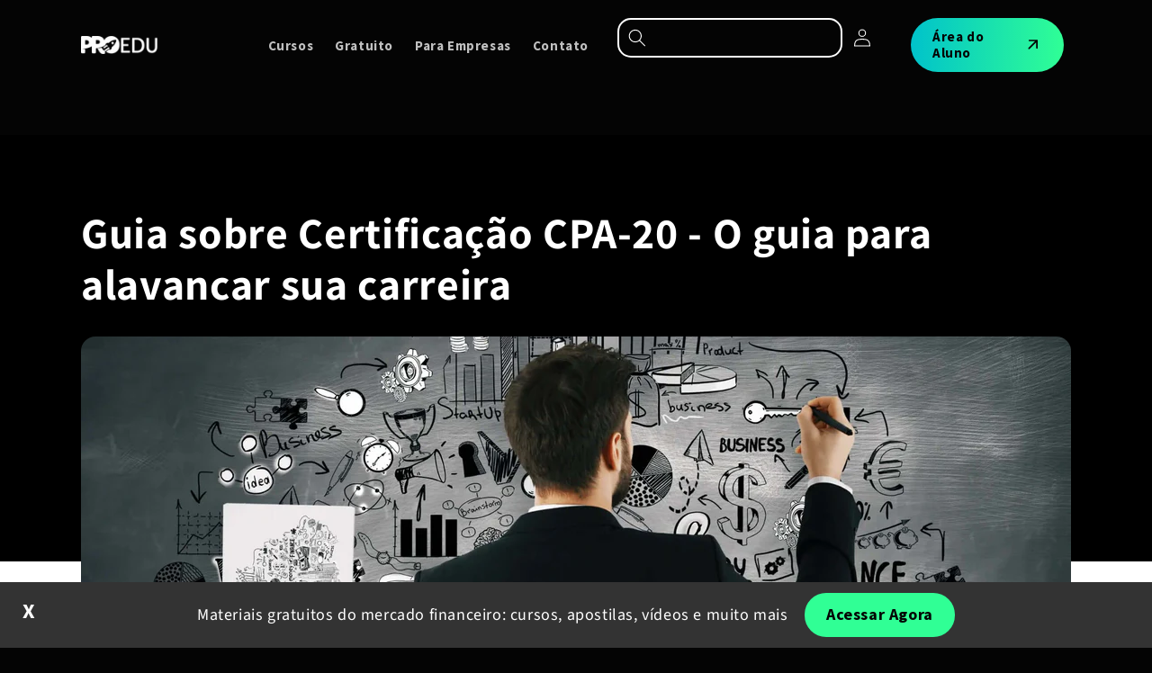

--- FILE ---
content_type: text/html; charset=utf-8
request_url: https://proeducacional.com/blogs/conteudo/certificacao-cpa-20
body_size: 61917
content:
<!doctype html>
<html class="no-js" lang="pt-BR">
  <head>
    <meta name="google-site-verification" content="e2LhGadUinmY0CMqUC33KMFoDvvA4Fx8Wog0ALE84bI" />
	<!-- Added by AVADA SEO Suite -->
	

	<!-- /Added by AVADA SEO Suite -->
    <meta charset="utf-8">
    <meta http-equiv="X-UA-Compatible" content="IE=edge">
    <meta name="viewport" content="width=device-width,initial-scale=1">
    <meta name="theme-color" content="">
    <link rel="canonical" href="https://proeducacional.com/blogs/conteudo/certificacao-cpa-20"><link rel="icon" type="image/png" href="//proeducacional.com/cdn/shop/files/favicon-32x32.png?crop=center&height=32&v=1751048050&width=32"><link rel="preconnect" href="https://fonts.shopifycdn.com" crossorigin>

    

<meta property="og:site_name" content="Pro Edu">
<meta property="og:url" content="https://proeducacional.com/blogs/conteudo/certificacao-cpa-20">
<meta property="og:title" content="Guia sobre Certificação CPA-20 - O guia para alavancar sua carreira -">
<meta property="og:type" content="article">
<meta property="og:description" content="Você já atua no mercado financeiro ou já possui sua certificação CPA-10 e deseja alavancar ainda mais sua carreira? Então, você deveria refletir muito - Pro Edu"><meta property="og:image" content="http://proeducacional.com/cdn/shop/articles/0038177412372277594fd997969f6eb6.jpg?v=1751044044">
  <meta property="og:image:secure_url" content="https://proeducacional.com/cdn/shop/articles/0038177412372277594fd997969f6eb6.jpg?v=1751044044">
  <meta property="og:image:width" content="2240">
  <meta property="og:image:height" content="1000"><meta name="twitter:card" content="summary_large_image">
<meta name="twitter:title" content="Guia sobre Certificação CPA-20 - O guia para alavancar sua carreira -">
<meta name="twitter:description" content="Você já atua no mercado financeiro ou já possui sua certificação CPA-10 e deseja alavancar ainda mais sua carreira? Então, você deveria refletir muito - Pro Edu">
<style>
  #fv-loading-icon {
    visibility: visible;
    position: absolute;
    display: flex;
    justify-content: center;
    align-items: center;
    font-family: system-ui, sans-serif;
    font-size: 190vw;
    line-height: 1;
    word-wrap: break-word;
    top: 0;
    left: 0;
    margin: 0;
    text-decoration: none;
    filter: none;
    transition: all 0s;
    transform: none;
    width: 99vw;
    height: 99vh;
    max-width: 99vw;
    max-height: 99vh;
    pointer-events: none;
    z-index: -99;
    overflow: hidden;
    opacity: 0.0001;
  }
</style>
<div id="fv-loading-icon">🔄</div>
<link rel="preload" href="//cdn.shopify.com/s/files/1/0693/0287/8457/files/global-script.js" as="script"> <script src="//cdn.shopify.com/s/files/1/0693/0287/8457/files/global-script.js" type="text/javascript"></script>


    <script src="//proeducacional.com/cdn/shop/t/6/assets/constants.js?v=58251544750838685771753526539" defer="defer"></script>
    <script src="//proeducacional.com/cdn/shop/t/6/assets/pubsub.js?v=158357773527763999511753526539" defer="defer"></script>
    <script src="//proeducacional.com/cdn/shop/t/6/assets/global.js?v=184112405425771678711753526539" defer="defer"></script><script src="//proeducacional.com/cdn/shop/t/6/assets/animations.js?v=88693664871331136111753526539" defer="defer"></script><script>window.performance && window.performance.mark && window.performance.mark('shopify.content_for_header.start');</script><meta name="facebook-domain-verification" content="0uxzyvrs55okz3nr2srm4jhhm86knm">
<meta name="google-site-verification" content="sLWXLp5r_Ldis66Xq7Gg3gdyqPM0wNnGaXxSyypN0o4">
<meta id="shopify-digital-wallet" name="shopify-digital-wallet" content="/81324441897/digital_wallets/dialog">
<link rel="alternate" type="application/atom+xml" title="Feed" href="/blogs/conteudo.atom" />
<script async="async" src="/checkouts/internal/preloads.js?locale=pt-BR"></script>
<script id="shopify-features" type="application/json">{"accessToken":"5d5945b0451ea973e80c5674eaf18571","betas":["rich-media-storefront-analytics"],"domain":"proeducacional.com","predictiveSearch":true,"shopId":81324441897,"locale":"pt-br"}</script>
<script>var Shopify = Shopify || {};
Shopify.shop = "84e271.myshopify.com";
Shopify.locale = "pt-BR";
Shopify.currency = {"active":"BRL","rate":"1.0"};
Shopify.country = "BR";
Shopify.theme = {"name":"Dawn|OPT","id":178323194153,"schema_name":"Dawn","schema_version":"11.0.0","theme_store_id":887,"role":"main"};
Shopify.theme.handle = "null";
Shopify.theme.style = {"id":null,"handle":null};
Shopify.cdnHost = "proeducacional.com/cdn";
Shopify.routes = Shopify.routes || {};
Shopify.routes.root = "/";</script>
<script type="module">!function(o){(o.Shopify=o.Shopify||{}).modules=!0}(window);</script>
<script>!function(o){function n(){var o=[];function n(){o.push(Array.prototype.slice.apply(arguments))}return n.q=o,n}var t=o.Shopify=o.Shopify||{};t.loadFeatures=n(),t.autoloadFeatures=n()}(window);</script>
<script id="shop-js-analytics" type="application/json">{"pageType":"article"}</script>
<script defer="defer" async type="module" src="//proeducacional.com/cdn/shopifycloud/shop-js/modules/v2/client.init-shop-cart-sync_CU2ftdlJ.pt-BR.esm.js"></script>
<script defer="defer" async type="module" src="//proeducacional.com/cdn/shopifycloud/shop-js/modules/v2/chunk.common_Bd5PC-Gb.esm.js"></script>
<script defer="defer" async type="module" src="//proeducacional.com/cdn/shopifycloud/shop-js/modules/v2/chunk.modal_CNYWjkPA.esm.js"></script>
<script type="module">
  await import("//proeducacional.com/cdn/shopifycloud/shop-js/modules/v2/client.init-shop-cart-sync_CU2ftdlJ.pt-BR.esm.js");
await import("//proeducacional.com/cdn/shopifycloud/shop-js/modules/v2/chunk.common_Bd5PC-Gb.esm.js");
await import("//proeducacional.com/cdn/shopifycloud/shop-js/modules/v2/chunk.modal_CNYWjkPA.esm.js");

  window.Shopify.SignInWithShop?.initShopCartSync?.({"fedCMEnabled":true,"windoidEnabled":true});

</script>
<script>(function() {
  var isLoaded = false;
  function asyncLoad() {
    if (isLoaded) return;
    isLoaded = true;
    var urls = ["\/\/cdn.shopify.com\/proxy\/bc14a4e64158e2ed83013001f81aea988bde1a8494e38aec8af4abafc1a194de\/shopify-script-tags.s3.eu-west-1.amazonaws.com\/smartseo\/instantpage.js?shop=84e271.myshopify.com\u0026sp-cache-control=cHVibGljLCBtYXgtYWdlPTkwMA"];
    for (var i = 0; i < urls.length; i++) {
      var s = document.createElement('script');
      s.type = 'text/javascript';
      s.async = true;
      s.src = urls[i];
      var x = document.getElementsByTagName('script')[0];
      x.parentNode.insertBefore(s, x);
    }
  };
  if(window.attachEvent) {
    window.attachEvent('onload', asyncLoad);
  } else {
    window.addEventListener('load', asyncLoad, false);
  }
})();</script>
<script id="__st">var __st={"a":81324441897,"offset":-10800,"reqid":"d0adf51a-bcd1-408a-9548-66c6cc8668c9-1769049898","pageurl":"proeducacional.com\/blogs\/conteudo\/certificacao-cpa-20","s":"articles-606216519977","u":"417ba157d63a","p":"article","rtyp":"article","rid":606216519977};</script>
<script>window.ShopifyPaypalV4VisibilityTracking = true;</script>
<script id="captcha-bootstrap">!function(){'use strict';const t='contact',e='account',n='new_comment',o=[[t,t],['blogs',n],['comments',n],[t,'customer']],c=[[e,'customer_login'],[e,'guest_login'],[e,'recover_customer_password'],[e,'create_customer']],r=t=>t.map((([t,e])=>`form[action*='/${t}']:not([data-nocaptcha='true']) input[name='form_type'][value='${e}']`)).join(','),a=t=>()=>t?[...document.querySelectorAll(t)].map((t=>t.form)):[];function s(){const t=[...o],e=r(t);return a(e)}const i='password',u='form_key',d=['recaptcha-v3-token','g-recaptcha-response','h-captcha-response',i],f=()=>{try{return window.sessionStorage}catch{return}},m='__shopify_v',_=t=>t.elements[u];function p(t,e,n=!1){try{const o=window.sessionStorage,c=JSON.parse(o.getItem(e)),{data:r}=function(t){const{data:e,action:n}=t;return t[m]||n?{data:e,action:n}:{data:t,action:n}}(c);for(const[e,n]of Object.entries(r))t.elements[e]&&(t.elements[e].value=n);n&&o.removeItem(e)}catch(o){console.error('form repopulation failed',{error:o})}}const l='form_type',E='cptcha';function T(t){t.dataset[E]=!0}const w=window,h=w.document,L='Shopify',v='ce_forms',y='captcha';let A=!1;((t,e)=>{const n=(g='f06e6c50-85a8-45c8-87d0-21a2b65856fe',I='https://cdn.shopify.com/shopifycloud/storefront-forms-hcaptcha/ce_storefront_forms_captcha_hcaptcha.v1.5.2.iife.js',D={infoText:'Protegido por hCaptcha',privacyText:'Privacidade',termsText:'Termos'},(t,e,n)=>{const o=w[L][v],c=o.bindForm;if(c)return c(t,g,e,D).then(n);var r;o.q.push([[t,g,e,D],n]),r=I,A||(h.body.append(Object.assign(h.createElement('script'),{id:'captcha-provider',async:!0,src:r})),A=!0)});var g,I,D;w[L]=w[L]||{},w[L][v]=w[L][v]||{},w[L][v].q=[],w[L][y]=w[L][y]||{},w[L][y].protect=function(t,e){n(t,void 0,e),T(t)},Object.freeze(w[L][y]),function(t,e,n,w,h,L){const[v,y,A,g]=function(t,e,n){const i=e?o:[],u=t?c:[],d=[...i,...u],f=r(d),m=r(i),_=r(d.filter((([t,e])=>n.includes(e))));return[a(f),a(m),a(_),s()]}(w,h,L),I=t=>{const e=t.target;return e instanceof HTMLFormElement?e:e&&e.form},D=t=>v().includes(t);t.addEventListener('submit',(t=>{const e=I(t);if(!e)return;const n=D(e)&&!e.dataset.hcaptchaBound&&!e.dataset.recaptchaBound,o=_(e),c=g().includes(e)&&(!o||!o.value);(n||c)&&t.preventDefault(),c&&!n&&(function(t){try{if(!f())return;!function(t){const e=f();if(!e)return;const n=_(t);if(!n)return;const o=n.value;o&&e.removeItem(o)}(t);const e=Array.from(Array(32),(()=>Math.random().toString(36)[2])).join('');!function(t,e){_(t)||t.append(Object.assign(document.createElement('input'),{type:'hidden',name:u})),t.elements[u].value=e}(t,e),function(t,e){const n=f();if(!n)return;const o=[...t.querySelectorAll(`input[type='${i}']`)].map((({name:t})=>t)),c=[...d,...o],r={};for(const[a,s]of new FormData(t).entries())c.includes(a)||(r[a]=s);n.setItem(e,JSON.stringify({[m]:1,action:t.action,data:r}))}(t,e)}catch(e){console.error('failed to persist form',e)}}(e),e.submit())}));const S=(t,e)=>{t&&!t.dataset[E]&&(n(t,e.some((e=>e===t))),T(t))};for(const o of['focusin','change'])t.addEventListener(o,(t=>{const e=I(t);D(e)&&S(e,y())}));const B=e.get('form_key'),M=e.get(l),P=B&&M;t.addEventListener('DOMContentLoaded',(()=>{const t=y();if(P)for(const e of t)e.elements[l].value===M&&p(e,B);[...new Set([...A(),...v().filter((t=>'true'===t.dataset.shopifyCaptcha))])].forEach((e=>S(e,t)))}))}(h,new URLSearchParams(w.location.search),n,t,e,['guest_login'])})(!0,!0)}();</script>
<script integrity="sha256-4kQ18oKyAcykRKYeNunJcIwy7WH5gtpwJnB7kiuLZ1E=" data-source-attribution="shopify.loadfeatures" defer="defer" src="//proeducacional.com/cdn/shopifycloud/storefront/assets/storefront/load_feature-a0a9edcb.js" crossorigin="anonymous"></script>
<script data-source-attribution="shopify.dynamic_checkout.dynamic.init">var Shopify=Shopify||{};Shopify.PaymentButton=Shopify.PaymentButton||{isStorefrontPortableWallets:!0,init:function(){window.Shopify.PaymentButton.init=function(){};var t=document.createElement("script");t.src="https://proeducacional.com/cdn/shopifycloud/portable-wallets/latest/portable-wallets.pt-br.js",t.type="module",document.head.appendChild(t)}};
</script>
<script data-source-attribution="shopify.dynamic_checkout.buyer_consent">
  function portableWalletsHideBuyerConsent(e){var t=document.getElementById("shopify-buyer-consent"),n=document.getElementById("shopify-subscription-policy-button");t&&n&&(t.classList.add("hidden"),t.setAttribute("aria-hidden","true"),n.removeEventListener("click",e))}function portableWalletsShowBuyerConsent(e){var t=document.getElementById("shopify-buyer-consent"),n=document.getElementById("shopify-subscription-policy-button");t&&n&&(t.classList.remove("hidden"),t.removeAttribute("aria-hidden"),n.addEventListener("click",e))}window.Shopify?.PaymentButton&&(window.Shopify.PaymentButton.hideBuyerConsent=portableWalletsHideBuyerConsent,window.Shopify.PaymentButton.showBuyerConsent=portableWalletsShowBuyerConsent);
</script>
<script data-source-attribution="shopify.dynamic_checkout.cart.bootstrap">document.addEventListener("DOMContentLoaded",(function(){function t(){return document.querySelector("shopify-accelerated-checkout-cart, shopify-accelerated-checkout")}if(t())Shopify.PaymentButton.init();else{new MutationObserver((function(e,n){t()&&(Shopify.PaymentButton.init(),n.disconnect())})).observe(document.body,{childList:!0,subtree:!0})}}));
</script>
<script id="sections-script" data-sections="header" defer="defer" src="//proeducacional.com/cdn/shop/t/6/compiled_assets/scripts.js?v=4074"></script>
<script>window.performance && window.performance.mark && window.performance.mark('shopify.content_for_header.end');</script>


    <style data-shopify>
      @font-face {
  font-family: "Source Sans Pro";
  font-weight: 400;
  font-style: normal;
  font-display: swap;
  src: url("//proeducacional.com/cdn/fonts/source_sans_pro/sourcesanspro_n4.50ae3e156aed9a794db7e94c4d00984c7b66616c.woff2") format("woff2"),
       url("//proeducacional.com/cdn/fonts/source_sans_pro/sourcesanspro_n4.d1662e048bd96ae7123e46600ff9744c0d84502d.woff") format("woff");
}

      @font-face {
  font-family: "Source Sans Pro";
  font-weight: 700;
  font-style: normal;
  font-display: swap;
  src: url("//proeducacional.com/cdn/fonts/source_sans_pro/sourcesanspro_n7.41cbad1715ffa6489ec3aab1c16fda6d5bdf2235.woff2") format("woff2"),
       url("//proeducacional.com/cdn/fonts/source_sans_pro/sourcesanspro_n7.01173495588557d2be0eb2bb2ecdf8e4f01cf917.woff") format("woff");
}

      @font-face {
  font-family: "Source Sans Pro";
  font-weight: 400;
  font-style: italic;
  font-display: swap;
  src: url("//proeducacional.com/cdn/fonts/source_sans_pro/sourcesanspro_i4.130f29b9baa0095b80aea9236ca9ef6ab0069c67.woff2") format("woff2"),
       url("//proeducacional.com/cdn/fonts/source_sans_pro/sourcesanspro_i4.6146c8c8ae7b8853ccbbc8b859fcf805016ee743.woff") format("woff");
}

      @font-face {
  font-family: "Source Sans Pro";
  font-weight: 700;
  font-style: italic;
  font-display: swap;
  src: url("//proeducacional.com/cdn/fonts/source_sans_pro/sourcesanspro_i7.98bb15b3a23880a6e1d86ade6dbb197526ff768d.woff2") format("woff2"),
       url("//proeducacional.com/cdn/fonts/source_sans_pro/sourcesanspro_i7.6274cea5e22a575d33653322a4399caadffb1338.woff") format("woff");
}

      @font-face {
  font-family: Assistant;
  font-weight: 700;
  font-style: normal;
  font-display: swap;
  src: url("//proeducacional.com/cdn/fonts/assistant/assistant_n7.bf44452348ec8b8efa3aa3068825305886b1c83c.woff2") format("woff2"),
       url("//proeducacional.com/cdn/fonts/assistant/assistant_n7.0c887fee83f6b3bda822f1150b912c72da0f7b64.woff") format("woff");
}


      
        :root,
        .color-background-1 {
          --color-background: 4,4,4;
        
          --gradient-background: #040404;
        
        --color-foreground: 255,255,255;
        --color-shadow: 255,255,255;
        --color-button: 4,4,4;
        --color-button-text: 255,255,255;
        --color-secondary-button: 4,4,4;
        --color-secondary-button-text: 255,255,255;
        --color-link: 255,255,255;
        --color-badge-foreground: 255,255,255;
        --color-badge-background: 4,4,4;
        --color-badge-border: 255,255,255;
        --payment-terms-background-color: rgb(4 4 4);
      }
      
        
        .color-background-2 {
          --color-background: 243,243,243;
        
          --gradient-background: #f3f3f3;
        
        --color-foreground: 18,18,18;
        --color-shadow: 18,18,18;
        --color-button: 18,18,18;
        --color-button-text: 243,243,243;
        --color-secondary-button: 243,243,243;
        --color-secondary-button-text: 18,18,18;
        --color-link: 18,18,18;
        --color-badge-foreground: 18,18,18;
        --color-badge-background: 243,243,243;
        --color-badge-border: 18,18,18;
        --payment-terms-background-color: rgb(243 243 243);
      }
      
        
        .color-inverse {
          --color-background: 36,40,51;
        
          --gradient-background: #242833;
        
        --color-foreground: 255,255,255;
        --color-shadow: 18,18,18;
        --color-button: 255,255,255;
        --color-button-text: 0,0,0;
        --color-secondary-button: 36,40,51;
        --color-secondary-button-text: 255,255,255;
        --color-link: 255,255,255;
        --color-badge-foreground: 255,255,255;
        --color-badge-background: 36,40,51;
        --color-badge-border: 255,255,255;
        --payment-terms-background-color: rgb(36 40 51);
      }
      
        
        .color-accent-1 {
          --color-background: 4,4,4;
        
          --gradient-background: #040404;
        
        --color-foreground: 255,255,255;
        --color-shadow: 18,18,18;
        --color-button: 255,255,255;
        --color-button-text: 18,18,18;
        --color-secondary-button: 4,4,4;
        --color-secondary-button-text: 255,255,255;
        --color-link: 255,255,255;
        --color-badge-foreground: 255,255,255;
        --color-badge-background: 4,4,4;
        --color-badge-border: 255,255,255;
        --payment-terms-background-color: rgb(4 4 4);
      }
      
        
        .color-accent-2 {
          --color-background: 51,79,180;
        
          --gradient-background: #334fb4;
        
        --color-foreground: 255,255,255;
        --color-shadow: 18,18,18;
        --color-button: 255,255,255;
        --color-button-text: 51,79,180;
        --color-secondary-button: 51,79,180;
        --color-secondary-button-text: 255,255,255;
        --color-link: 255,255,255;
        --color-badge-foreground: 255,255,255;
        --color-badge-background: 51,79,180;
        --color-badge-border: 255,255,255;
        --payment-terms-background-color: rgb(51 79 180);
      }
      
        
        .color-scheme-bddc66e5-9b86-412c-8f96-c1f3ef639187 {
          --color-background: 24,24,24;
        
          --gradient-background: #181818;
        
        --color-foreground: 255,255,255;
        --color-shadow: 255,255,255;
        --color-button: 4,4,4;
        --color-button-text: 255,255,255;
        --color-secondary-button: 24,24,24;
        --color-secondary-button-text: 255,255,255;
        --color-link: 255,255,255;
        --color-badge-foreground: 255,255,255;
        --color-badge-background: 24,24,24;
        --color-badge-border: 255,255,255;
        --payment-terms-background-color: rgb(24 24 24);
      }
      

      body, .color-background-1, .color-background-2, .color-inverse, .color-accent-1, .color-accent-2, .color-scheme-bddc66e5-9b86-412c-8f96-c1f3ef639187 {
        color: rgba(var(--color-foreground), 0.75);
        background-color: rgb(var(--color-background));
      }

      :root {
        --font-body-family: "Source Sans Pro", sans-serif;
        --font-body-style: normal;
        --font-body-weight: 400;
        --font-body-weight-bold: 700;

        --font-heading-family: Assistant, sans-serif;
        --font-heading-style: normal;
        --font-heading-weight: 700;

        --font-body-scale: 1.0;
        --font-heading-scale: 1.1;

        --media-padding: px;
        --media-border-opacity: 0.05;
        --media-border-width: 1px;
        --media-radius: 0px;
        --media-shadow-opacity: 0.0;
        --media-shadow-horizontal-offset: 0px;
        --media-shadow-vertical-offset: 4px;
        --media-shadow-blur-radius: 5px;
        --media-shadow-visible: 0;

        --page-width: 120rem;
        --page-width-margin: 0rem;

        --product-card-image-padding: 0.0rem;
        --product-card-corner-radius: 0.0rem;
        --product-card-text-alignment: left;
        --product-card-border-width: 0.0rem;
        --product-card-border-opacity: 0.1;
        --product-card-shadow-opacity: 0.0;
        --product-card-shadow-visible: 0;
        --product-card-shadow-horizontal-offset: 0.0rem;
        --product-card-shadow-vertical-offset: 0.4rem;
        --product-card-shadow-blur-radius: 0.5rem;

        --collection-card-image-padding: 0.0rem;
        --collection-card-corner-radius: 0.0rem;
        --collection-card-text-alignment: left;
        --collection-card-border-width: 0.0rem;
        --collection-card-border-opacity: 0.1;
        --collection-card-shadow-opacity: 0.0;
        --collection-card-shadow-visible: 0;
        --collection-card-shadow-horizontal-offset: 0.0rem;
        --collection-card-shadow-vertical-offset: 0.4rem;
        --collection-card-shadow-blur-radius: 0.5rem;

        --blog-card-image-padding: 0.0rem;
        --blog-card-corner-radius: 0.0rem;
        --blog-card-text-alignment: left;
        --blog-card-border-width: 0.0rem;
        --blog-card-border-opacity: 0.1;
        --blog-card-shadow-opacity: 0.0;
        --blog-card-shadow-visible: 0;
        --blog-card-shadow-horizontal-offset: 0.0rem;
        --blog-card-shadow-vertical-offset: 0.4rem;
        --blog-card-shadow-blur-radius: 0.5rem;

        --badge-corner-radius: 4.0rem;

        --popup-border-width: 1px;
        --popup-border-opacity: 0.1;
        --popup-corner-radius: 0px;
        --popup-shadow-opacity: 0.05;
        --popup-shadow-horizontal-offset: 0px;
        --popup-shadow-vertical-offset: 4px;
        --popup-shadow-blur-radius: 5px;

        --drawer-border-width: 1px;
        --drawer-border-opacity: 0.1;
        --drawer-shadow-opacity: 0.0;
        --drawer-shadow-horizontal-offset: 0px;
        --drawer-shadow-vertical-offset: 4px;
        --drawer-shadow-blur-radius: 5px;

        --spacing-sections-desktop: 0px;
        --spacing-sections-mobile: 0px;

        --grid-desktop-vertical-spacing: 24px;
        --grid-desktop-horizontal-spacing: 24px;
        --grid-mobile-vertical-spacing: 12px;
        --grid-mobile-horizontal-spacing: 12px;

        --text-boxes-border-opacity: 0.1;
        --text-boxes-border-width: 0px;
        --text-boxes-radius: 0px;
        --text-boxes-shadow-opacity: 0.0;
        --text-boxes-shadow-visible: 0;
        --text-boxes-shadow-horizontal-offset: 0px;
        --text-boxes-shadow-vertical-offset: 4px;
        --text-boxes-shadow-blur-radius: 5px;

        --buttons-radius: 0px;
        --buttons-radius-outset: 0px;
        --buttons-border-width: 1px;
        --buttons-border-opacity: 1.0;
        --buttons-shadow-opacity: 0.0;
        --buttons-shadow-visible: 0;
        --buttons-shadow-horizontal-offset: 0px;
        --buttons-shadow-vertical-offset: 4px;
        --buttons-shadow-blur-radius: 5px;
        --buttons-border-offset: 0px;

        --inputs-radius: 0px;
        --inputs-border-width: 1px;
        --inputs-border-opacity: 0.55;
        --inputs-shadow-opacity: 0.0;
        --inputs-shadow-horizontal-offset: 0px;
        --inputs-margin-offset: 0px;
        --inputs-shadow-vertical-offset: 4px;
        --inputs-shadow-blur-radius: 5px;
        --inputs-radius-outset: 0px;

        --variant-pills-radius: 40px;
        --variant-pills-border-width: 1px;
        --variant-pills-border-opacity: 0.55;
        --variant-pills-shadow-opacity: 0.0;
        --variant-pills-shadow-horizontal-offset: 0px;
        --variant-pills-shadow-vertical-offset: 4px;
        --variant-pills-shadow-blur-radius: 5px;
      }

      *,
      *::before,
      *::after {
        box-sizing: inherit;
      }

      html {
        box-sizing: border-box;
        font-size: calc(var(--font-body-scale) * 62.5%);
        height: 100%;
      }

      body {
        display: grid;
        grid-template-rows: auto auto 1fr auto;
        grid-template-columns: 100%;
        min-height: 100%;
        margin: 0;
        font-size: 1.5rem;
        letter-spacing: 0.06rem;
        line-height: calc(1 + 0.8 / var(--font-body-scale));
        font-family: var(--font-body-family);
        font-style: var(--font-body-style);
        font-weight: var(--font-body-weight);
      }

      @media screen and (min-width: 750px) {
        body {
          font-size: 1.6rem;
        }
      }
    </style>

    <link href="//proeducacional.com/cdn/shop/t/6/assets/base.css?v=14196036276183886031753683699" rel="stylesheet" type="text/css" media="all" />
<link rel="preload" as="font" href="//proeducacional.com/cdn/fonts/source_sans_pro/sourcesanspro_n4.50ae3e156aed9a794db7e94c4d00984c7b66616c.woff2" type="font/woff2" crossorigin><link rel="preload" as="font" href="//proeducacional.com/cdn/fonts/assistant/assistant_n7.bf44452348ec8b8efa3aa3068825305886b1c83c.woff2" type="font/woff2" crossorigin><link
        rel="stylesheet"
        href="//proeducacional.com/cdn/shop/t/6/assets/component-predictive-search.css?v=118923337488134913561753526539"
        media="print"
        onload="this.media='all'"
      ><script>
      document.documentElement.className = document.documentElement.className.replace('no-js', 'js');
      if (Shopify.designMode) {
        document.documentElement.classList.add('shopify-design-mode');
      }
    </script>
    <link rel="stylesheet" href="https://cdnjs.cloudflare.com/ajax/libs/slick-carousel/1.8.1/slick-theme.css"/>
  <link rel="stylesheet" href="https://cdnjs.cloudflare.com/ajax/libs/slick-carousel/1.8.1/slick.min.css"/>
  
  





 <!-- Google Webmaster Tools Site Verification -->
<meta name="google-site-verification" content="sLWXLp5r_Ldis66Xq7Gg3gdyqPM0wNnGaXxSyypN0o4" />
<!-- BEGIN app block: shopify://apps/avada-seo-suite/blocks/avada-seo/15507c6e-1aa3-45d3-b698-7e175e033440 --><script>
  window.AVADA_SEO_ENABLED = true;
</script><!-- BEGIN app snippet: avada-broken-link-manager --><!-- END app snippet --><!-- BEGIN app snippet: avada-seo-site --><!-- END app snippet --><!-- BEGIN app snippet: avada-robot-onpage --><!-- Avada SEO Robot Onpage -->












<!-- END app snippet --><!-- BEGIN app snippet: avada-frequently-asked-questions -->







<!-- END app snippet --><!-- BEGIN app snippet: avada-custom-css --> <!-- BEGIN Avada SEO custom CSS END -->


<!-- END Avada SEO custom CSS END -->
<!-- END app snippet --><!-- BEGIN app snippet: avada-seo-preload --><script>
  const ignore = ["\/cart","\/account"];
  window.FPConfig = {
      delay: 0,
      ignoreKeywords: ignore || ['/cart', '/account/login', '/account/logout', '/account'],
      maxRPS: 3,
      hoverDelay: 50
  };
</script>

<script src="https://cdn.shopify.com/extensions/019bd69f-acd5-7f0b-a4be-3e159fb266d7/avada-seo-suite-222/assets/flying-pages.js" defer="defer"></script>


<!-- END app snippet --><!-- BEGIN app snippet: avada-loading --><style>
  @keyframes avada-rotate {
    0% { transform: rotate(0); }
    100% { transform: rotate(360deg); }
  }

  @keyframes avada-fade-out {
    0% { opacity: 1; visibility: visible; }
    100% { opacity: 0; visibility: hidden; }
  }

  .Avada-LoadingScreen {
    display: none;
    width: 100%;
    height: 100vh;
    top: 0;
    position: fixed;
    z-index: 9999;
    display: flex;
    align-items: center;
    justify-content: center;
  
    background-color: #F2F2F2;
  
  }

  .Avada-LoadingScreen svg {
    animation: avada-rotate 1s linear infinite;
    width: 75px;
    height: 75px;
  }
</style>
<script>
  const themeId = Shopify.theme.id;
  const loadingSettingsValue = {"enabled":false,"loadingColor":"#333333","bgColor":"#F2F2F2","waitTime":0,"durationTime":2,"loadingType":"circle","bgType":"color","sizeLoading":"75","displayShow":"first","bgImage":"","currentLogoId":"","themeIds":[],"loadingImageUrl":"","customLogoThemeIds":{}};
  const loadingType = loadingSettingsValue?.loadingType;
  function renderLoading() {
    new MutationObserver((mutations, observer) => {
      if (document.body) {
        observer.disconnect();
        const loadingDiv = document.createElement('div');
        loadingDiv.className = 'Avada-LoadingScreen';
        if(loadingType === 'custom_logo' || loadingType === 'favicon_logo') {
          const srcLoadingImage = loadingSettingsValue?.customLogoThemeIds[themeId] || '';
          if(srcLoadingImage) {
            loadingDiv.innerHTML = `
            <img alt="Avada logo"  height="600px" loading="eager" fetchpriority="high"
              src="${srcLoadingImage}&width=600"
              width="600px" />
              `
          }
        }
        if(loadingType === 'circle') {
          loadingDiv.innerHTML = `
        <svg viewBox="0 0 40 40" fill="none" xmlns="http://www.w3.org/2000/svg">
          <path d="M20 3.75C11.0254 3.75 3.75 11.0254 3.75 20C3.75 21.0355 2.91053 21.875 1.875 21.875C0.839475 21.875 0 21.0355 0 20C0 8.9543 8.9543 0 20 0C31.0457 0 40 8.9543 40 20C40 31.0457 31.0457 40 20 40C18.9645 40 18.125 39.1605 18.125 38.125C18.125 37.0895 18.9645 36.25 20 36.25C28.9748 36.25 36.25 28.9748 36.25 20C36.25 11.0254 28.9748 3.75 20 3.75Z" fill="#333333"/>
        </svg>
      `;
        }

        document.body.insertBefore(loadingDiv, document.body.firstChild || null);
        const e = '2';
        const t = 'first';
        const o = 'first' === t;
        const a = sessionStorage.getItem('isShowLoadingAvada');
        const n = document.querySelector('.Avada-LoadingScreen');
        if (a && o) return (n.style.display = 'none');
        n.style.display = 'flex';
        const i = document.body;
        i.style.overflow = 'hidden';
        const l = () => {
          i.style.overflow = 'auto';
          n.style.animation = 'avada-fade-out 1s ease-out forwards';
          setTimeout(() => {
            n.style.display = 'none';
          }, 1000);
        };
        if ((o && !a && sessionStorage.setItem('isShowLoadingAvada', true), 'duration_auto' === e)) {
          window.onload = function() {
            l();
          };
          return;
        }
        setTimeout(() => {
          l();
        }, 1000 * e);
      }
    }).observe(document.documentElement, { childList: true, subtree: true });
  };
  function isNullish(value) {
    return value === null || value === undefined;
  }
  const themeIds = '';
  const themeIdsArray = themeIds ? themeIds.split(',') : [];

  if(!isNullish(themeIds) && themeIdsArray.includes(themeId.toString()) && loadingSettingsValue?.enabled) {
    renderLoading();
  }

  if(isNullish(loadingSettingsValue?.themeIds) && loadingSettingsValue?.enabled) {
    renderLoading();
  }
</script>
<!-- END app snippet --><!-- BEGIN app snippet: avada-seo-social-post --><!-- END app snippet -->
<!-- END app block --><!-- BEGIN app block: shopify://apps/seowill-redirects/blocks/brokenlink-404/cc7b1996-e567-42d0-8862-356092041863 -->
<script type="text/javascript">
    !function(t){var e={};function r(n){if(e[n])return e[n].exports;var o=e[n]={i:n,l:!1,exports:{}};return t[n].call(o.exports,o,o.exports,r),o.l=!0,o.exports}r.m=t,r.c=e,r.d=function(t,e,n){r.o(t,e)||Object.defineProperty(t,e,{enumerable:!0,get:n})},r.r=function(t){"undefined"!==typeof Symbol&&Symbol.toStringTag&&Object.defineProperty(t,Symbol.toStringTag,{value:"Module"}),Object.defineProperty(t,"__esModule",{value:!0})},r.t=function(t,e){if(1&e&&(t=r(t)),8&e)return t;if(4&e&&"object"===typeof t&&t&&t.__esModule)return t;var n=Object.create(null);if(r.r(n),Object.defineProperty(n,"default",{enumerable:!0,value:t}),2&e&&"string"!=typeof t)for(var o in t)r.d(n,o,function(e){return t[e]}.bind(null,o));return n},r.n=function(t){var e=t&&t.__esModule?function(){return t.default}:function(){return t};return r.d(e,"a",e),e},r.o=function(t,e){return Object.prototype.hasOwnProperty.call(t,e)},r.p="",r(r.s=11)}([function(t,e,r){"use strict";var n=r(2),o=Object.prototype.toString;function i(t){return"[object Array]"===o.call(t)}function a(t){return"undefined"===typeof t}function u(t){return null!==t&&"object"===typeof t}function s(t){return"[object Function]"===o.call(t)}function c(t,e){if(null!==t&&"undefined"!==typeof t)if("object"!==typeof t&&(t=[t]),i(t))for(var r=0,n=t.length;r<n;r++)e.call(null,t[r],r,t);else for(var o in t)Object.prototype.hasOwnProperty.call(t,o)&&e.call(null,t[o],o,t)}t.exports={isArray:i,isArrayBuffer:function(t){return"[object ArrayBuffer]"===o.call(t)},isBuffer:function(t){return null!==t&&!a(t)&&null!==t.constructor&&!a(t.constructor)&&"function"===typeof t.constructor.isBuffer&&t.constructor.isBuffer(t)},isFormData:function(t){return"undefined"!==typeof FormData&&t instanceof FormData},isArrayBufferView:function(t){return"undefined"!==typeof ArrayBuffer&&ArrayBuffer.isView?ArrayBuffer.isView(t):t&&t.buffer&&t.buffer instanceof ArrayBuffer},isString:function(t){return"string"===typeof t},isNumber:function(t){return"number"===typeof t},isObject:u,isUndefined:a,isDate:function(t){return"[object Date]"===o.call(t)},isFile:function(t){return"[object File]"===o.call(t)},isBlob:function(t){return"[object Blob]"===o.call(t)},isFunction:s,isStream:function(t){return u(t)&&s(t.pipe)},isURLSearchParams:function(t){return"undefined"!==typeof URLSearchParams&&t instanceof URLSearchParams},isStandardBrowserEnv:function(){return("undefined"===typeof navigator||"ReactNative"!==navigator.product&&"NativeScript"!==navigator.product&&"NS"!==navigator.product)&&("undefined"!==typeof window&&"undefined"!==typeof document)},forEach:c,merge:function t(){var e={};function r(r,n){"object"===typeof e[n]&&"object"===typeof r?e[n]=t(e[n],r):e[n]=r}for(var n=0,o=arguments.length;n<o;n++)c(arguments[n],r);return e},deepMerge:function t(){var e={};function r(r,n){"object"===typeof e[n]&&"object"===typeof r?e[n]=t(e[n],r):e[n]="object"===typeof r?t({},r):r}for(var n=0,o=arguments.length;n<o;n++)c(arguments[n],r);return e},extend:function(t,e,r){return c(e,(function(e,o){t[o]=r&&"function"===typeof e?n(e,r):e})),t},trim:function(t){return t.replace(/^\s*/,"").replace(/\s*$/,"")}}},function(t,e,r){t.exports=r(12)},function(t,e,r){"use strict";t.exports=function(t,e){return function(){for(var r=new Array(arguments.length),n=0;n<r.length;n++)r[n]=arguments[n];return t.apply(e,r)}}},function(t,e,r){"use strict";var n=r(0);function o(t){return encodeURIComponent(t).replace(/%40/gi,"@").replace(/%3A/gi,":").replace(/%24/g,"$").replace(/%2C/gi,",").replace(/%20/g,"+").replace(/%5B/gi,"[").replace(/%5D/gi,"]")}t.exports=function(t,e,r){if(!e)return t;var i;if(r)i=r(e);else if(n.isURLSearchParams(e))i=e.toString();else{var a=[];n.forEach(e,(function(t,e){null!==t&&"undefined"!==typeof t&&(n.isArray(t)?e+="[]":t=[t],n.forEach(t,(function(t){n.isDate(t)?t=t.toISOString():n.isObject(t)&&(t=JSON.stringify(t)),a.push(o(e)+"="+o(t))})))})),i=a.join("&")}if(i){var u=t.indexOf("#");-1!==u&&(t=t.slice(0,u)),t+=(-1===t.indexOf("?")?"?":"&")+i}return t}},function(t,e,r){"use strict";t.exports=function(t){return!(!t||!t.__CANCEL__)}},function(t,e,r){"use strict";(function(e){var n=r(0),o=r(19),i={"Content-Type":"application/x-www-form-urlencoded"};function a(t,e){!n.isUndefined(t)&&n.isUndefined(t["Content-Type"])&&(t["Content-Type"]=e)}var u={adapter:function(){var t;return("undefined"!==typeof XMLHttpRequest||"undefined"!==typeof e&&"[object process]"===Object.prototype.toString.call(e))&&(t=r(6)),t}(),transformRequest:[function(t,e){return o(e,"Accept"),o(e,"Content-Type"),n.isFormData(t)||n.isArrayBuffer(t)||n.isBuffer(t)||n.isStream(t)||n.isFile(t)||n.isBlob(t)?t:n.isArrayBufferView(t)?t.buffer:n.isURLSearchParams(t)?(a(e,"application/x-www-form-urlencoded;charset=utf-8"),t.toString()):n.isObject(t)?(a(e,"application/json;charset=utf-8"),JSON.stringify(t)):t}],transformResponse:[function(t){if("string"===typeof t)try{t=JSON.parse(t)}catch(e){}return t}],timeout:0,xsrfCookieName:"XSRF-TOKEN",xsrfHeaderName:"X-XSRF-TOKEN",maxContentLength:-1,validateStatus:function(t){return t>=200&&t<300},headers:{common:{Accept:"application/json, text/plain, */*"}}};n.forEach(["delete","get","head"],(function(t){u.headers[t]={}})),n.forEach(["post","put","patch"],(function(t){u.headers[t]=n.merge(i)})),t.exports=u}).call(this,r(18))},function(t,e,r){"use strict";var n=r(0),o=r(20),i=r(3),a=r(22),u=r(25),s=r(26),c=r(7);t.exports=function(t){return new Promise((function(e,f){var l=t.data,p=t.headers;n.isFormData(l)&&delete p["Content-Type"];var h=new XMLHttpRequest;if(t.auth){var d=t.auth.username||"",m=t.auth.password||"";p.Authorization="Basic "+btoa(d+":"+m)}var y=a(t.baseURL,t.url);if(h.open(t.method.toUpperCase(),i(y,t.params,t.paramsSerializer),!0),h.timeout=t.timeout,h.onreadystatechange=function(){if(h&&4===h.readyState&&(0!==h.status||h.responseURL&&0===h.responseURL.indexOf("file:"))){var r="getAllResponseHeaders"in h?u(h.getAllResponseHeaders()):null,n={data:t.responseType&&"text"!==t.responseType?h.response:h.responseText,status:h.status,statusText:h.statusText,headers:r,config:t,request:h};o(e,f,n),h=null}},h.onabort=function(){h&&(f(c("Request aborted",t,"ECONNABORTED",h)),h=null)},h.onerror=function(){f(c("Network Error",t,null,h)),h=null},h.ontimeout=function(){var e="timeout of "+t.timeout+"ms exceeded";t.timeoutErrorMessage&&(e=t.timeoutErrorMessage),f(c(e,t,"ECONNABORTED",h)),h=null},n.isStandardBrowserEnv()){var v=r(27),g=(t.withCredentials||s(y))&&t.xsrfCookieName?v.read(t.xsrfCookieName):void 0;g&&(p[t.xsrfHeaderName]=g)}if("setRequestHeader"in h&&n.forEach(p,(function(t,e){"undefined"===typeof l&&"content-type"===e.toLowerCase()?delete p[e]:h.setRequestHeader(e,t)})),n.isUndefined(t.withCredentials)||(h.withCredentials=!!t.withCredentials),t.responseType)try{h.responseType=t.responseType}catch(w){if("json"!==t.responseType)throw w}"function"===typeof t.onDownloadProgress&&h.addEventListener("progress",t.onDownloadProgress),"function"===typeof t.onUploadProgress&&h.upload&&h.upload.addEventListener("progress",t.onUploadProgress),t.cancelToken&&t.cancelToken.promise.then((function(t){h&&(h.abort(),f(t),h=null)})),void 0===l&&(l=null),h.send(l)}))}},function(t,e,r){"use strict";var n=r(21);t.exports=function(t,e,r,o,i){var a=new Error(t);return n(a,e,r,o,i)}},function(t,e,r){"use strict";var n=r(0);t.exports=function(t,e){e=e||{};var r={},o=["url","method","params","data"],i=["headers","auth","proxy"],a=["baseURL","url","transformRequest","transformResponse","paramsSerializer","timeout","withCredentials","adapter","responseType","xsrfCookieName","xsrfHeaderName","onUploadProgress","onDownloadProgress","maxContentLength","validateStatus","maxRedirects","httpAgent","httpsAgent","cancelToken","socketPath"];n.forEach(o,(function(t){"undefined"!==typeof e[t]&&(r[t]=e[t])})),n.forEach(i,(function(o){n.isObject(e[o])?r[o]=n.deepMerge(t[o],e[o]):"undefined"!==typeof e[o]?r[o]=e[o]:n.isObject(t[o])?r[o]=n.deepMerge(t[o]):"undefined"!==typeof t[o]&&(r[o]=t[o])})),n.forEach(a,(function(n){"undefined"!==typeof e[n]?r[n]=e[n]:"undefined"!==typeof t[n]&&(r[n]=t[n])}));var u=o.concat(i).concat(a),s=Object.keys(e).filter((function(t){return-1===u.indexOf(t)}));return n.forEach(s,(function(n){"undefined"!==typeof e[n]?r[n]=e[n]:"undefined"!==typeof t[n]&&(r[n]=t[n])})),r}},function(t,e,r){"use strict";function n(t){this.message=t}n.prototype.toString=function(){return"Cancel"+(this.message?": "+this.message:"")},n.prototype.__CANCEL__=!0,t.exports=n},function(t,e,r){t.exports=r(13)},function(t,e,r){t.exports=r(30)},function(t,e,r){var n=function(t){"use strict";var e=Object.prototype,r=e.hasOwnProperty,n="function"===typeof Symbol?Symbol:{},o=n.iterator||"@@iterator",i=n.asyncIterator||"@@asyncIterator",a=n.toStringTag||"@@toStringTag";function u(t,e,r){return Object.defineProperty(t,e,{value:r,enumerable:!0,configurable:!0,writable:!0}),t[e]}try{u({},"")}catch(S){u=function(t,e,r){return t[e]=r}}function s(t,e,r,n){var o=e&&e.prototype instanceof l?e:l,i=Object.create(o.prototype),a=new L(n||[]);return i._invoke=function(t,e,r){var n="suspendedStart";return function(o,i){if("executing"===n)throw new Error("Generator is already running");if("completed"===n){if("throw"===o)throw i;return j()}for(r.method=o,r.arg=i;;){var a=r.delegate;if(a){var u=x(a,r);if(u){if(u===f)continue;return u}}if("next"===r.method)r.sent=r._sent=r.arg;else if("throw"===r.method){if("suspendedStart"===n)throw n="completed",r.arg;r.dispatchException(r.arg)}else"return"===r.method&&r.abrupt("return",r.arg);n="executing";var s=c(t,e,r);if("normal"===s.type){if(n=r.done?"completed":"suspendedYield",s.arg===f)continue;return{value:s.arg,done:r.done}}"throw"===s.type&&(n="completed",r.method="throw",r.arg=s.arg)}}}(t,r,a),i}function c(t,e,r){try{return{type:"normal",arg:t.call(e,r)}}catch(S){return{type:"throw",arg:S}}}t.wrap=s;var f={};function l(){}function p(){}function h(){}var d={};d[o]=function(){return this};var m=Object.getPrototypeOf,y=m&&m(m(T([])));y&&y!==e&&r.call(y,o)&&(d=y);var v=h.prototype=l.prototype=Object.create(d);function g(t){["next","throw","return"].forEach((function(e){u(t,e,(function(t){return this._invoke(e,t)}))}))}function w(t,e){var n;this._invoke=function(o,i){function a(){return new e((function(n,a){!function n(o,i,a,u){var s=c(t[o],t,i);if("throw"!==s.type){var f=s.arg,l=f.value;return l&&"object"===typeof l&&r.call(l,"__await")?e.resolve(l.__await).then((function(t){n("next",t,a,u)}),(function(t){n("throw",t,a,u)})):e.resolve(l).then((function(t){f.value=t,a(f)}),(function(t){return n("throw",t,a,u)}))}u(s.arg)}(o,i,n,a)}))}return n=n?n.then(a,a):a()}}function x(t,e){var r=t.iterator[e.method];if(void 0===r){if(e.delegate=null,"throw"===e.method){if(t.iterator.return&&(e.method="return",e.arg=void 0,x(t,e),"throw"===e.method))return f;e.method="throw",e.arg=new TypeError("The iterator does not provide a 'throw' method")}return f}var n=c(r,t.iterator,e.arg);if("throw"===n.type)return e.method="throw",e.arg=n.arg,e.delegate=null,f;var o=n.arg;return o?o.done?(e[t.resultName]=o.value,e.next=t.nextLoc,"return"!==e.method&&(e.method="next",e.arg=void 0),e.delegate=null,f):o:(e.method="throw",e.arg=new TypeError("iterator result is not an object"),e.delegate=null,f)}function b(t){var e={tryLoc:t[0]};1 in t&&(e.catchLoc=t[1]),2 in t&&(e.finallyLoc=t[2],e.afterLoc=t[3]),this.tryEntries.push(e)}function E(t){var e=t.completion||{};e.type="normal",delete e.arg,t.completion=e}function L(t){this.tryEntries=[{tryLoc:"root"}],t.forEach(b,this),this.reset(!0)}function T(t){if(t){var e=t[o];if(e)return e.call(t);if("function"===typeof t.next)return t;if(!isNaN(t.length)){var n=-1,i=function e(){for(;++n<t.length;)if(r.call(t,n))return e.value=t[n],e.done=!1,e;return e.value=void 0,e.done=!0,e};return i.next=i}}return{next:j}}function j(){return{value:void 0,done:!0}}return p.prototype=v.constructor=h,h.constructor=p,p.displayName=u(h,a,"GeneratorFunction"),t.isGeneratorFunction=function(t){var e="function"===typeof t&&t.constructor;return!!e&&(e===p||"GeneratorFunction"===(e.displayName||e.name))},t.mark=function(t){return Object.setPrototypeOf?Object.setPrototypeOf(t,h):(t.__proto__=h,u(t,a,"GeneratorFunction")),t.prototype=Object.create(v),t},t.awrap=function(t){return{__await:t}},g(w.prototype),w.prototype[i]=function(){return this},t.AsyncIterator=w,t.async=function(e,r,n,o,i){void 0===i&&(i=Promise);var a=new w(s(e,r,n,o),i);return t.isGeneratorFunction(r)?a:a.next().then((function(t){return t.done?t.value:a.next()}))},g(v),u(v,a,"Generator"),v[o]=function(){return this},v.toString=function(){return"[object Generator]"},t.keys=function(t){var e=[];for(var r in t)e.push(r);return e.reverse(),function r(){for(;e.length;){var n=e.pop();if(n in t)return r.value=n,r.done=!1,r}return r.done=!0,r}},t.values=T,L.prototype={constructor:L,reset:function(t){if(this.prev=0,this.next=0,this.sent=this._sent=void 0,this.done=!1,this.delegate=null,this.method="next",this.arg=void 0,this.tryEntries.forEach(E),!t)for(var e in this)"t"===e.charAt(0)&&r.call(this,e)&&!isNaN(+e.slice(1))&&(this[e]=void 0)},stop:function(){this.done=!0;var t=this.tryEntries[0].completion;if("throw"===t.type)throw t.arg;return this.rval},dispatchException:function(t){if(this.done)throw t;var e=this;function n(r,n){return a.type="throw",a.arg=t,e.next=r,n&&(e.method="next",e.arg=void 0),!!n}for(var o=this.tryEntries.length-1;o>=0;--o){var i=this.tryEntries[o],a=i.completion;if("root"===i.tryLoc)return n("end");if(i.tryLoc<=this.prev){var u=r.call(i,"catchLoc"),s=r.call(i,"finallyLoc");if(u&&s){if(this.prev<i.catchLoc)return n(i.catchLoc,!0);if(this.prev<i.finallyLoc)return n(i.finallyLoc)}else if(u){if(this.prev<i.catchLoc)return n(i.catchLoc,!0)}else{if(!s)throw new Error("try statement without catch or finally");if(this.prev<i.finallyLoc)return n(i.finallyLoc)}}}},abrupt:function(t,e){for(var n=this.tryEntries.length-1;n>=0;--n){var o=this.tryEntries[n];if(o.tryLoc<=this.prev&&r.call(o,"finallyLoc")&&this.prev<o.finallyLoc){var i=o;break}}i&&("break"===t||"continue"===t)&&i.tryLoc<=e&&e<=i.finallyLoc&&(i=null);var a=i?i.completion:{};return a.type=t,a.arg=e,i?(this.method="next",this.next=i.finallyLoc,f):this.complete(a)},complete:function(t,e){if("throw"===t.type)throw t.arg;return"break"===t.type||"continue"===t.type?this.next=t.arg:"return"===t.type?(this.rval=this.arg=t.arg,this.method="return",this.next="end"):"normal"===t.type&&e&&(this.next=e),f},finish:function(t){for(var e=this.tryEntries.length-1;e>=0;--e){var r=this.tryEntries[e];if(r.finallyLoc===t)return this.complete(r.completion,r.afterLoc),E(r),f}},catch:function(t){for(var e=this.tryEntries.length-1;e>=0;--e){var r=this.tryEntries[e];if(r.tryLoc===t){var n=r.completion;if("throw"===n.type){var o=n.arg;E(r)}return o}}throw new Error("illegal catch attempt")},delegateYield:function(t,e,r){return this.delegate={iterator:T(t),resultName:e,nextLoc:r},"next"===this.method&&(this.arg=void 0),f}},t}(t.exports);try{regeneratorRuntime=n}catch(o){Function("r","regeneratorRuntime = r")(n)}},function(t,e,r){"use strict";var n=r(0),o=r(2),i=r(14),a=r(8);function u(t){var e=new i(t),r=o(i.prototype.request,e);return n.extend(r,i.prototype,e),n.extend(r,e),r}var s=u(r(5));s.Axios=i,s.create=function(t){return u(a(s.defaults,t))},s.Cancel=r(9),s.CancelToken=r(28),s.isCancel=r(4),s.all=function(t){return Promise.all(t)},s.spread=r(29),t.exports=s,t.exports.default=s},function(t,e,r){"use strict";var n=r(0),o=r(3),i=r(15),a=r(16),u=r(8);function s(t){this.defaults=t,this.interceptors={request:new i,response:new i}}s.prototype.request=function(t){"string"===typeof t?(t=arguments[1]||{}).url=arguments[0]:t=t||{},(t=u(this.defaults,t)).method?t.method=t.method.toLowerCase():this.defaults.method?t.method=this.defaults.method.toLowerCase():t.method="get";var e=[a,void 0],r=Promise.resolve(t);for(this.interceptors.request.forEach((function(t){e.unshift(t.fulfilled,t.rejected)})),this.interceptors.response.forEach((function(t){e.push(t.fulfilled,t.rejected)}));e.length;)r=r.then(e.shift(),e.shift());return r},s.prototype.getUri=function(t){return t=u(this.defaults,t),o(t.url,t.params,t.paramsSerializer).replace(/^\?/,"")},n.forEach(["delete","get","head","options"],(function(t){s.prototype[t]=function(e,r){return this.request(n.merge(r||{},{method:t,url:e}))}})),n.forEach(["post","put","patch"],(function(t){s.prototype[t]=function(e,r,o){return this.request(n.merge(o||{},{method:t,url:e,data:r}))}})),t.exports=s},function(t,e,r){"use strict";var n=r(0);function o(){this.handlers=[]}o.prototype.use=function(t,e){return this.handlers.push({fulfilled:t,rejected:e}),this.handlers.length-1},o.prototype.eject=function(t){this.handlers[t]&&(this.handlers[t]=null)},o.prototype.forEach=function(t){n.forEach(this.handlers,(function(e){null!==e&&t(e)}))},t.exports=o},function(t,e,r){"use strict";var n=r(0),o=r(17),i=r(4),a=r(5);function u(t){t.cancelToken&&t.cancelToken.throwIfRequested()}t.exports=function(t){return u(t),t.headers=t.headers||{},t.data=o(t.data,t.headers,t.transformRequest),t.headers=n.merge(t.headers.common||{},t.headers[t.method]||{},t.headers),n.forEach(["delete","get","head","post","put","patch","common"],(function(e){delete t.headers[e]})),(t.adapter||a.adapter)(t).then((function(e){return u(t),e.data=o(e.data,e.headers,t.transformResponse),e}),(function(e){return i(e)||(u(t),e&&e.response&&(e.response.data=o(e.response.data,e.response.headers,t.transformResponse))),Promise.reject(e)}))}},function(t,e,r){"use strict";var n=r(0);t.exports=function(t,e,r){return n.forEach(r,(function(r){t=r(t,e)})),t}},function(t,e){var r,n,o=t.exports={};function i(){throw new Error("setTimeout has not been defined")}function a(){throw new Error("clearTimeout has not been defined")}function u(t){if(r===setTimeout)return setTimeout(t,0);if((r===i||!r)&&setTimeout)return r=setTimeout,setTimeout(t,0);try{return r(t,0)}catch(e){try{return r.call(null,t,0)}catch(e){return r.call(this,t,0)}}}!function(){try{r="function"===typeof setTimeout?setTimeout:i}catch(t){r=i}try{n="function"===typeof clearTimeout?clearTimeout:a}catch(t){n=a}}();var s,c=[],f=!1,l=-1;function p(){f&&s&&(f=!1,s.length?c=s.concat(c):l=-1,c.length&&h())}function h(){if(!f){var t=u(p);f=!0;for(var e=c.length;e;){for(s=c,c=[];++l<e;)s&&s[l].run();l=-1,e=c.length}s=null,f=!1,function(t){if(n===clearTimeout)return clearTimeout(t);if((n===a||!n)&&clearTimeout)return n=clearTimeout,clearTimeout(t);try{n(t)}catch(e){try{return n.call(null,t)}catch(e){return n.call(this,t)}}}(t)}}function d(t,e){this.fun=t,this.array=e}function m(){}o.nextTick=function(t){var e=new Array(arguments.length-1);if(arguments.length>1)for(var r=1;r<arguments.length;r++)e[r-1]=arguments[r];c.push(new d(t,e)),1!==c.length||f||u(h)},d.prototype.run=function(){this.fun.apply(null,this.array)},o.title="browser",o.browser=!0,o.env={},o.argv=[],o.version="",o.versions={},o.on=m,o.addListener=m,o.once=m,o.off=m,o.removeListener=m,o.removeAllListeners=m,o.emit=m,o.prependListener=m,o.prependOnceListener=m,o.listeners=function(t){return[]},o.binding=function(t){throw new Error("process.binding is not supported")},o.cwd=function(){return"/"},o.chdir=function(t){throw new Error("process.chdir is not supported")},o.umask=function(){return 0}},function(t,e,r){"use strict";var n=r(0);t.exports=function(t,e){n.forEach(t,(function(r,n){n!==e&&n.toUpperCase()===e.toUpperCase()&&(t[e]=r,delete t[n])}))}},function(t,e,r){"use strict";var n=r(7);t.exports=function(t,e,r){var o=r.config.validateStatus;!o||o(r.status)?t(r):e(n("Request failed with status code "+r.status,r.config,null,r.request,r))}},function(t,e,r){"use strict";t.exports=function(t,e,r,n,o){return t.config=e,r&&(t.code=r),t.request=n,t.response=o,t.isAxiosError=!0,t.toJSON=function(){return{message:this.message,name:this.name,description:this.description,number:this.number,fileName:this.fileName,lineNumber:this.lineNumber,columnNumber:this.columnNumber,stack:this.stack,config:this.config,code:this.code}},t}},function(t,e,r){"use strict";var n=r(23),o=r(24);t.exports=function(t,e){return t&&!n(e)?o(t,e):e}},function(t,e,r){"use strict";t.exports=function(t){return/^([a-z][a-z\d\+\-\.]*:)?\/\//i.test(t)}},function(t,e,r){"use strict";t.exports=function(t,e){return e?t.replace(/\/+$/,"")+"/"+e.replace(/^\/+/,""):t}},function(t,e,r){"use strict";var n=r(0),o=["age","authorization","content-length","content-type","etag","expires","from","host","if-modified-since","if-unmodified-since","last-modified","location","max-forwards","proxy-authorization","referer","retry-after","user-agent"];t.exports=function(t){var e,r,i,a={};return t?(n.forEach(t.split("\n"),(function(t){if(i=t.indexOf(":"),e=n.trim(t.substr(0,i)).toLowerCase(),r=n.trim(t.substr(i+1)),e){if(a[e]&&o.indexOf(e)>=0)return;a[e]="set-cookie"===e?(a[e]?a[e]:[]).concat([r]):a[e]?a[e]+", "+r:r}})),a):a}},function(t,e,r){"use strict";var n=r(0);t.exports=n.isStandardBrowserEnv()?function(){var t,e=/(msie|trident)/i.test(navigator.userAgent),r=document.createElement("a");function o(t){var n=t;return e&&(r.setAttribute("href",n),n=r.href),r.setAttribute("href",n),{href:r.href,protocol:r.protocol?r.protocol.replace(/:$/,""):"",host:r.host,search:r.search?r.search.replace(/^\?/,""):"",hash:r.hash?r.hash.replace(/^#/,""):"",hostname:r.hostname,port:r.port,pathname:"/"===r.pathname.charAt(0)?r.pathname:"/"+r.pathname}}return t=o(window.location.href),function(e){var r=n.isString(e)?o(e):e;return r.protocol===t.protocol&&r.host===t.host}}():function(){return!0}},function(t,e,r){"use strict";var n=r(0);t.exports=n.isStandardBrowserEnv()?{write:function(t,e,r,o,i,a){var u=[];u.push(t+"="+encodeURIComponent(e)),n.isNumber(r)&&u.push("expires="+new Date(r).toGMTString()),n.isString(o)&&u.push("path="+o),n.isString(i)&&u.push("domain="+i),!0===a&&u.push("secure"),document.cookie=u.join("; ")},read:function(t){var e=document.cookie.match(new RegExp("(^|;\\s*)("+t+")=([^;]*)"));return e?decodeURIComponent(e[3]):null},remove:function(t){this.write(t,"",Date.now()-864e5)}}:{write:function(){},read:function(){return null},remove:function(){}}},function(t,e,r){"use strict";var n=r(9);function o(t){if("function"!==typeof t)throw new TypeError("executor must be a function.");var e;this.promise=new Promise((function(t){e=t}));var r=this;t((function(t){r.reason||(r.reason=new n(t),e(r.reason))}))}o.prototype.throwIfRequested=function(){if(this.reason)throw this.reason},o.source=function(){var t;return{token:new o((function(e){t=e})),cancel:t}},t.exports=o},function(t,e,r){"use strict";t.exports=function(t){return function(e){return t.apply(null,e)}}},function(t,e,r){"use strict";r.r(e);var n=r(1),o=r.n(n);function i(t,e,r,n,o,i,a){try{var u=t[i](a),s=u.value}catch(c){return void r(c)}u.done?e(s):Promise.resolve(s).then(n,o)}function a(t){return function(){var e=this,r=arguments;return new Promise((function(n,o){var a=t.apply(e,r);function u(t){i(a,n,o,u,s,"next",t)}function s(t){i(a,n,o,u,s,"throw",t)}u(void 0)}))}}var u=r(10),s=r.n(u);var c=function(t){return function(t){var e=arguments.length>1&&void 0!==arguments[1]?arguments[1]:{},r=arguments.length>2&&void 0!==arguments[2]?arguments[2]:"GET";return r=r.toUpperCase(),new Promise((function(n){var o;"GET"===r&&(o=s.a.get(t,{params:e})),o.then((function(t){n(t.data)}))}))}("https://api-brokenlinkmanager.seoant.com/api/v1/receive_id",t,"GET")};function f(){return(f=a(o.a.mark((function t(e,r,n){var i;return o.a.wrap((function(t){for(;;)switch(t.prev=t.next){case 0:return i={shop:e,code:r,gbaid:n},t.next=3,c(i);case 3:t.sent;case 4:case"end":return t.stop()}}),t)})))).apply(this,arguments)}var l=window.location.href;if(-1!=l.indexOf("gbaid")){var p=l.split("gbaid");if(void 0!=p[1]){var h=window.location.pathname+window.location.search;window.history.pushState({},0,h),function(t,e,r){f.apply(this,arguments)}("84e271.myshopify.com","",p[1])}}}]);
</script><!-- END app block --><!-- BEGIN app block: shopify://apps/globo-mega-menu/blocks/app-embed/7a00835e-fe40-45a5-a615-2eb4ab697b58 -->
<link href="//cdn.shopify.com/extensions/019b6e53-04e2-713c-aa06-5bced6079bf6/menufrontend-304/assets/main-navigation-styles.min.css" rel="stylesheet" type="text/css" media="all" />
<link href="//cdn.shopify.com/extensions/019b6e53-04e2-713c-aa06-5bced6079bf6/menufrontend-304/assets/theme-styles.min.css" rel="stylesheet" type="text/css" media="all" />
<script type="text/javascript" hs-ignore data-cookieconsent="ignore" data-ccm-injected>
document.getElementsByTagName('html')[0].classList.add('globo-menu-loading');
window.GloboMenuConfig = window.GloboMenuConfig || {}
window.GloboMenuConfig.curLocale = "pt-BR";
window.GloboMenuConfig.shop = "84e271.myshopify.com";
window.GloboMenuConfig.GloboMenuLocale = "pt-BR";
window.GloboMenuConfig.locale = "pt-BR";
window.menuRootUrl = "";
window.GloboMenuCustomer = false;
window.GloboMenuAssetsUrl = 'https://cdn.shopify.com/extensions/019b6e53-04e2-713c-aa06-5bced6079bf6/menufrontend-304/assets/';
window.GloboMenuFilesUrl = '//proeducacional.com/cdn/shop/files/';
window.GloboMenuLinklists = {"main-menu": [{'url' :"\/collections\/all", 'title': "Cursos"},{'url' :"\/pages\/gratuito", 'title': "Gratuito"},{'url' :"\/pages\/para-empresas", 'title': "Para Empresas"},{'url' :"\/pages\/contato", 'title': "Contato"}],"footer": [{'url' :"\/search", 'title': "Pesquisar"}],"institucional": [{'url' :"\/pages\/quem-somos", 'title': "Quem Somos"},{'url' :"\/pages\/para-empresas", 'title': "Para Empresas"},{'url' :"\/a\/docs", 'title': "Perguntas Frequentes"},{'url' :"\/collections", 'title': "Lista de Categorias "},{'url' :"\/blogs\/apostilas", 'title': "Lista de Apostilas Gratuitas"},{'url' :"\/blogs\/estrutura-curricular", 'title': "Lista de Estrutura Curricular"},{'url' :"https:\/\/proeducacional.com\/a\/docs\/docs-categoria\/pol%C3%ADticas-privacidade-e-contratos", 'title': "Políticas, Privacidade e Contratos"},{'url' :"\/blogs\/conteudo", 'title': "Blog"},{'url' :"\/pages\/contato", 'title': "Contato"}],"parceria": [{'url' :"\/pages\/area-do-professor", 'title': "Área do Professor"},{'url' :"https:\/\/parceria.proeducacional.com\/register", 'title': "Área do Afiliado"},{'url' :"https:\/\/proeducacional.enlizt.me\/", 'title': "Trabalhe Conosco"}],"customer-account-main-menu": [{'url' :"\/", 'title': "Loja"},{'url' :"https:\/\/shopify.com\/81324441897\/account\/orders?locale=pt-BR\u0026region_country=BR", 'title': "Orders"}]}
window.GloboMenuConfig.is_app_embedded = true;
window.showAdsInConsole = true;
</script>

<link href="https://cdn.shopify.com/extensions/019b6e53-04e2-713c-aa06-5bced6079bf6/menufrontend-304/assets/globo.menu.replace.js" as="script" rel="preload"><script hs-ignore data-cookieconsent="ignore" data-ccm-injected type="text/javascript">
  window.GloboMenus = window.GloboMenus || [];
  var menuKey = "120780";
  window.GloboMenus[menuKey] = window.GloboMenus[menuKey] || {};
  window.GloboMenus[menuKey].id = menuKey;window.GloboMenus[menuKey].replacement = {"type":"nav"};window.GloboMenus[menuKey].type = "main";
  window.GloboMenus[menuKey].schedule = {"enable":false,"from":"0","to":"0"};
  window.GloboMenus[menuKey].settings ={"font":{"tab_fontsize":16,"menu_fontsize":15,"tab_fontfamily":"Source Sans Pro","tab_fontweight":"700","menu_fontfamily":"Source Sans Pro","menu_fontweight":"700","tab_fontfamily_2":"Lato","menu_fontfamily_2":"Lato","submenu_text_fontsize":"13","tab_fontfamily_custom":false,"menu_fontfamily_custom":false,"submenu_text_fontfamily":"Source Sans Pro","submenu_text_fontweight":"700","submenu_heading_fontsize":"14","submenu_text_fontfamily_2":"Arimo","submenu_heading_fontfamily":"Source Sans Pro","submenu_heading_fontweight":"700","submenu_description_fontsize":"12","submenu_heading_fontfamily_2":"Bitter","submenu_description_fontfamily":"Source Sans Pro","submenu_description_fontweight":"700","submenu_text_fontfamily_custom":false,"submenu_description_fontfamily_2":"Indie Flower","submenu_heading_fontfamily_custom":false,"submenu_description_fontfamily_custom":false},"color":{"menu_text":"rgba(255, 255, 255, 0.7490196078431373)","menu_border":"#0f0f0f","submenu_text":"#313131","atc_text_color":"#FFFFFF","submenu_border":"#d1d1d1","menu_background":"#000000","menu_text_hover":"#f6f1f1","sale_text_color":"#ffffff","submenu_heading":"#ae2828","tab_heading_color":"#202020","soldout_text_color":"#757575","submenu_background":"#ffffff","submenu_text_hover":"#000000","submenu_description":"#969696","atc_background_color":"#1F1F1F","atc_text_color_hover":"#FFFFFF","tab_background_hover":"#d9d9d9","menu_background_hover":"#1d1d1d","sale_background_color":"#ec523e","soldout_background_color":"#d5d5d5","tab_heading_active_color":"#000000","submenu_description_hover":"#4d5bcd","atc_background_color_hover":"#000000"},"general":{"asap":true,"align":"center","border":true,"search":false,"trigger":"hover","indicators":true,"responsive":"768","transition":"fade","orientation":"horizontal","menu_padding":"10","carousel_loop":true,"mobile_border":true,"mobile_trigger":"click_toggle","submenu_border":true,"tab_lineheight":"50","menu_lineheight":"50","lazy_load_enable":true,"transition_delay":"150","transition_speed":"300","carousel_auto_play":true,"dropdown_lineheight":"50","linklist_lineheight":"30","mobile_sticky_header":true,"desktop_sticky_header":true},"language":{"name":"Name","sale":"Sale","send":"Send","view":"View details","email":"Email","phone":"Phone Number","search":"Search for...","message":"Message","sold_out":"Sold out","add_to_cart":"Add to cart"}};
  window.GloboMenus[menuKey].itemsLength = 4;
</script><script type="template/html" id="globoMenu120780HTML"><ul class="gm-menu gm-menu-120780 gm-bordered gm-mobile-bordered gm-has-retractor gm-submenu-align-center gm-menu-trigger-hover gm-transition-fade" data-menu-id="120780" data-transition-speed="300" data-transition-delay="150">
<li data-gmmi="0" data-gmdi="0" class="gm-item gm-level-0 gm-has-submenu gm-submenu-dropdown gm-submenu-align-left"><a class="gm-target" title="Cursos" href="/collections/all"><span class="gm-text">Cursos</span><span class="gm-retractor"></span></a><ul class="gm-submenu gm-dropdown gm-submenu-bordered gm-orientation-vertical ">
<li class="gm-item gm-has-submenu gm-submenu-dropdown gm-submenu-align-left"><a class="gm-target" title="Aprender a Investir"><span class="gm-text">Aprender a Investir</span><span class="gm-retractor"></span></a><ul class="gm-submenu gm-dropdown gm-submenu-bordered gm-orientation-vertical ">
<li class="gm-item"><a class="gm-target" title="Minicurso - Estratégias para a Previdência Privada" href="/products/explorando-estrategias-para-a-renda-na-previdencia-privada"><span class="gm-text">Minicurso - Estratégias para a Previdência Privada</span></a>
</li>
<li class="gm-item"><a class="gm-target" title="Entenda o Mercado Financeiro | Mini - curso" href="/products/minicurso-entenda-o-mercado-financeiro"><span class="gm-text">Entenda o Mercado Financeiro | Mini - curso</span></a>
</li>
<li class="gm-item"><a class="gm-target" title="Entenda a Bolsa de Valores | Mini - curso" href="/products/minicurso-entenda-a-bolsa-de-valores"><span class="gm-text">Entenda a Bolsa de Valores | Mini - curso</span></a>
</li>
<li class="gm-item"><a class="gm-target" title="Curso Trilha do Investidor | Aprender a Investir do Zero" href="/products/aprender-a-investir-do-zero"><span class="gm-text">Curso Trilha do Investidor | Aprender a Investir do Zero</span></a>
</li>
<li class="gm-item"><a class="gm-target" title="Curso Montagem de Carteiras" href="/products/curso-de-montagem-de-carteiras"><span class="gm-text">Curso Montagem de Carteiras</span></a>
</li>
<li class="gm-item"><a class="gm-target" title="Curso Investir em Ações: da Teoria à Pratica" href="/products/investindo-em-acoes-da-teoria-a-pratica"><span class="gm-text">Curso Investir em Ações: da Teoria à Pratica</span></a>
</li>
<li class="gm-item"><a class="gm-target" title="Curso Investimento em Derivativos" href="/products/curso-de-investimento-em-derivativos"><span class="gm-text">Curso Investimento em Derivativos</span></a>
</li>
<li class="gm-item"><a class="gm-target" title="Aprenda a investir em Renda Fixa" href="/products/aprenda-investir-em-renda-fixa"><span class="gm-text">Aprenda a investir em Renda Fixa</span></a>
</li>
<li class="gm-item gm-has-submenu gm-submenu-dropdown gm-submenu-align-left"><a class="gm-target" title="Análise Técnica"><span class="gm-text">Análise Técnica</span><span class="gm-retractor"></span></a><ul class="gm-submenu gm-dropdown gm-submenu-bordered gm-orientation-vertical ">
<li class="gm-item"><a class="gm-target" title="Mini Curso de Padrões de Candlestick" href="/products/mini-curso-de-padroes-de-candlestick"><span class="gm-text">Mini Curso de Padrões de Candlestick</span></a>
</li>
<li class="gm-item"><a class="gm-target" title="Mini Curso de Fundamentos da Análise Técnica" href="/products/mini-curso-de-fundamentos-da-analise-tecnica"><span class="gm-text">Mini Curso de Fundamentos da Análise Técnica</span></a>
</li>
<li class="gm-item"><a class="gm-target" title="Mini Curso de Figuras Gráficas em Análise Técnica" href="/products/mini-curso-de-figuras-graficas-em-analise-tecnica"><span class="gm-text">Mini Curso de Figuras Gráficas em Análise Técnica</span></a>
</li>
<li class="gm-item"><a class="gm-target" title="Curso Análise Gráfica" href="/products/curso-de-analise-grafica"><span class="gm-text">Curso Análise Gráfica</span></a>
</li></ul>
</li>
<li class="gm-item gm-has-submenu gm-submenu-dropdown gm-submenu-align-left"><a class="gm-target" title="Criptoativos"><span class="gm-text">Criptoativos</span><span class="gm-retractor"></span></a><ul class="gm-submenu gm-dropdown gm-submenu-bordered gm-orientation-vertical ">
<li class="gm-item"><a class="gm-target" title="Curso Autocustódia de Criptoativos" href="https://proeducacional.com/products/domine-a-autocustodia-de-criptoativos-sua-liberdade-financeira-em-suas-maos"><span class="gm-text">Curso Autocustódia de Criptoativos</span></a>
</li>
<li class="gm-item"><a class="gm-target" title="Curso Desvendando a Blockchain Bitcoin" href="https://proeducacional.com/products/domine-a-nova-economia-digital-curso-completo-desvendando-a-blockchain-bitcoin"><span class="gm-text">Curso Desvendando a Blockchain Bitcoin</span></a>
</li></ul>
</li></ul>
</li>
<li class="gm-item gm-has-submenu gm-submenu-dropdown gm-submenu-align-left"><a class="gm-target" title="Combo"><span class="gm-text">Combo</span><span class="gm-retractor"></span></a><ul class="gm-submenu gm-dropdown gm-submenu-bordered gm-orientation-vertical ">
<li class="gm-item"><a class="gm-target" title="16 Cursos | Todas as Certificações Financeiras" href="https://proeducacional.com/products/cursos-do-mercado-financeiro"><span class="gm-text">16 Cursos | Todas as Certificações Financeiras</span></a>
</li>
<li class="gm-item"><a class="gm-target" title="ANCORD e Exame CFP | Combo Assessor de Investimentos" href="https://proeducacional.com/products/ancord-e-cfp"><span class="gm-text">ANCORD e Exame CFP | Combo Assessor de Investimentos</span></a>
</li>
<li class="gm-item"><a class="gm-target" title="CFG, CGA, CGE e CNPI-P | Combo Gestor e Analista de Investimentos" href="https://proeducacional.com/products/cga-e-cnpi"><span class="gm-text">CFG, CGA, CGE e CNPI-P | Combo Gestor e Analista de Investimentos</span></a>
</li></ul>
</li>
<li class="gm-item gm-has-submenu gm-submenu-dropdown gm-submenu-align-left"><a class="gm-target" title="Corporativos"><span class="gm-text">Corporativos</span><span class="gm-retractor"></span></a><ul class="gm-submenu gm-dropdown gm-submenu-bordered gm-orientation-vertical ">
<li class="gm-item gm-has-submenu gm-submenu-dropdown gm-submenu-align-left"><a class="gm-target" title="Análise Financeira e Contábil"><span class="gm-text">Análise Financeira e Contábil</span><span class="gm-retractor"></span></a><ul class="gm-submenu gm-dropdown gm-submenu-bordered gm-orientation-vertical ">
<li class="gm-item"><a class="gm-target" title="Curso sobre Normas Contábeis" href="/products/curso-sobre-normas-contabeis"><span class="gm-text">Curso sobre Normas Contábeis</span></a>
</li>
<li class="gm-item"><a class="gm-target" title="Curso de Análise Financeira" href="/products/curso-de-analise-financeira"><span class="gm-text">Curso de Análise Financeira</span></a>
</li>
<li class="gm-item"><a class="gm-target" title="Curso de Análise de Relatórios Financeiros" href="/products/o-que-voce-precisa-saber-para-analisar-relatorios-financeiros"><span class="gm-text">Curso de Análise de Relatórios Financeiros</span></a>
</li>
<li class="gm-item"><a class="gm-target" title="Curso de Análise de Crédito" href="/products/curso-de-analise-de-credito"><span class="gm-text">Curso de Análise de Crédito</span></a>
</li></ul>
</li>
<li class="gm-item gm-has-submenu gm-submenu-dropdown gm-submenu-align-left"><a class="gm-target" title="Economia e Fundamentos Macroeconômicos"><span class="gm-text">Economia e Fundamentos Macroeconômicos</span><span class="gm-retractor"></span></a><ul class="gm-submenu gm-dropdown gm-submenu-bordered gm-orientation-vertical ">
<li class="gm-item"><a class="gm-target" title="Curso Análise Econômica" href="/products/analise-economica"><span class="gm-text">Curso Análise Econômica</span></a>
</li>
<li class="gm-item"><a class="gm-target" title="Curso de Economia" href="/products/curso-de-economia"><span class="gm-text">Curso de Economia</span></a>
</li></ul>
</li>
<li class="gm-item gm-has-submenu gm-submenu-dropdown gm-submenu-align-left"><a class="gm-target" title="Ferramentas e Métodos Quantitativos"><span class="gm-text">Ferramentas e Métodos Quantitativos</span><span class="gm-retractor"></span></a><ul class="gm-submenu gm-dropdown gm-submenu-bordered gm-orientation-vertical ">
<li class="gm-item"><a class="gm-target" title="Curso Matemática Financeira – HP 12C" href="/products/curso-matematica-financeira-hp-12c"><span class="gm-text">Curso Matemática Financeira – HP 12C</span></a>
</li>
<li class="gm-item"><a class="gm-target" title="Curso de Métodos Quantitativos" href="/products/curso-de-metodos-quantitativos"><span class="gm-text">Curso de Métodos Quantitativos</span></a>
</li>
<li class="gm-item"><a class="gm-target" title="Curso de Análise e Gestão de Risco" href="/products/curso-de-analise-e-gestao-de-risco"><span class="gm-text">Curso de Análise e Gestão de Risco</span></a>
</li></ul>
</li>
<li class="gm-item gm-has-submenu gm-submenu-dropdown gm-submenu-align-left"><a class="gm-target" title="Finanças Corporativas e Valuation"><span class="gm-text">Finanças Corporativas e Valuation</span><span class="gm-retractor"></span></a><ul class="gm-submenu gm-dropdown gm-submenu-bordered gm-orientation-vertical ">
<li class="gm-item"><a class="gm-target" title="Curso Valuation Modelagem Financeira - M&amp;A" href="/products/valuation-modelagem-financeira-m-a"><span class="gm-text">Curso Valuation Modelagem Financeira - M&A</span></a>
</li>
<li class="gm-item"><a class="gm-target" title="Curso de Finanças Corporativas" href="/products/curso-de-financas-corporativas"><span class="gm-text">Curso de Finanças Corporativas</span></a>
</li></ul>
</li>
<li class="gm-item gm-has-submenu gm-submenu-dropdown gm-submenu-align-left"><a class="gm-target" title="Gestão de Carteiras e Alocação"><span class="gm-text">Gestão de Carteiras e Alocação</span><span class="gm-retractor"></span></a><ul class="gm-submenu gm-dropdown gm-submenu-bordered gm-orientation-vertical ">
<li class="gm-item"><a class="gm-target" title="Curso da Teoria das Carteiras e Precificação dos ativos" href="/products/curso-da-teoria-das-carteiras-e-precificacao-dos-ativos"><span class="gm-text">Curso da Teoria das Carteiras e Precificação dos ativos</span></a>
</li>
<li class="gm-item"><a class="gm-target" title="Curso de Gestão de Carteiras em Renda Variável" href="/products/curso-de-gestao-de-carteiras-em-renda-variavel"><span class="gm-text">Curso de Gestão de Carteiras em Renda Variável</span></a>
</li>
<li class="gm-item"><a class="gm-target" title="Curso de Gestão de Carteiras em Renda Fixa" href="/products/curso-de-gestao-de-carteiras-em-renda-fixa"><span class="gm-text">Curso de Gestão de Carteiras em Renda Fixa</span></a>
</li></ul>
</li>
<li class="gm-item gm-has-submenu gm-submenu-dropdown gm-submenu-align-left"><a class="gm-target" title="Investimentos e Finanças"><span class="gm-text">Investimentos e Finanças</span><span class="gm-retractor"></span></a><ul class="gm-submenu gm-dropdown gm-submenu-bordered gm-orientation-vertical ">
<li class="gm-item"><a class="gm-target" title="Curso do Sistema financeiro Nacional" href="/products/curso-do-sistema-financeiro-nacional"><span class="gm-text">Curso do Sistema financeiro Nacional</span></a>
</li>
<li class="gm-item"><a class="gm-target" title="Curso Fundos de Investimento" href="/products/curso-fundos-de-investimento"><span class="gm-text">Curso Fundos de Investimento</span></a>
</li>
<li class="gm-item"><a class="gm-target" title="Curso para Análise de Empresas" href="/products/curso-para-analise-de-empresas"><span class="gm-text">Curso para Análise de Empresas</span></a>
</li>
<li class="gm-item"><a class="gm-target" title="Curso sobre Investimentos no Exterior" href="/products/curso-sobre-investimentos-no-exterior"><span class="gm-text">Curso sobre Investimentos no Exterior</span></a>
</li>
<li class="gm-item"><a class="gm-target" title="Curso sobre Seguros" href="/products/curso-sobre-seguros"><span class="gm-text">Curso sobre Seguros</span></a>
</li>
<li class="gm-item"><a class="gm-target" title="Mini Curso de Governança Corporativa e relação com os investidores" href="/products/mini-curso-de-governanca-corporativa-e-relacao-com-os-investidores"><span class="gm-text">Mini Curso de Governança Corporativa e relação com os investidores</span></a>
</li>
<li class="gm-item"><a class="gm-target" title="Mini Curso de Finanças Comportamentais" href="/products/mini-curso-de-financas-comportamentais"><span class="gm-text">Mini Curso de Finanças Comportamentais</span></a>
</li>
<li class="gm-item"><a class="gm-target" title="Inteligência Artificial Aplicada ao Mercado Financeiro" href="/products/inteligencia-artificial-aplicada-ao-mercado-financeiro"><span class="gm-text">Inteligência Artificial Aplicada ao Mercado Financeiro</span></a>
</li></ul>
</li>
<li class="gm-item gm-has-submenu gm-submenu-dropdown gm-submenu-align-left"><a class="gm-target" title="Marketing e Vendas"><span class="gm-text">Marketing e Vendas</span><span class="gm-retractor"></span></a><ul class="gm-submenu gm-dropdown gm-submenu-bordered gm-orientation-vertical ">
<li class="gm-item"><a class="gm-target" title="Curso de Prospecção de Clientes para Profissionais do Mercado Financeiro" href="/products/formacao-em-vendas-para-profissionais-do-mercado-financeiro"><span class="gm-text">Curso de Prospecção de Clientes para Profissionais do Mercado Financeiro</span></a>
</li>
<li class="gm-item"><a class="gm-target" title="Marketing: A Evolução de uma Marca" href="/products/marketing-a-evolucao-de-uma-marca"><span class="gm-text">Marketing: A Evolução de uma Marca</span></a>
</li></ul>
</li>
<li class="gm-item gm-has-submenu gm-submenu-dropdown gm-submenu-align-left"><a class="gm-target" title="Mercado e Regulação"><span class="gm-text">Mercado e Regulação</span><span class="gm-retractor"></span></a><ul class="gm-submenu gm-dropdown gm-submenu-bordered gm-orientation-vertical ">
<li class="gm-item"><a class="gm-target" title="Mini Curso: Códigos ANBIMA" href="/products/mini-curso-codigos-anbima"><span class="gm-text">Mini Curso: Códigos ANBIMA</span></a>
</li>
<li class="gm-item"><a class="gm-target" title="Mini Curso: Prevenção à Lavagem de Dinheiro e Terrorismo" href="/products/mini-curso-prevencao-a-lavagem-de-dinheiro-e-terrorismo"><span class="gm-text">Mini Curso: Prevenção à Lavagem de Dinheiro e Terrorismo</span></a>
</li>
<li class="gm-item"><a class="gm-target" title="Curso Tributação Sobre Investimentos" href="/products/curso-de-tributacao-sobre-investimentos"><span class="gm-text">Curso Tributação Sobre Investimentos</span></a>
</li>
<li class="gm-item"><a class="gm-target" title="Curso de ASG na Análise de Investimentos" href="/products/curso-de-asg-na-analise-de-investimentos"><span class="gm-text">Curso de ASG na Análise de Investimentos</span></a>
</li>
<li class="gm-item"><a class="gm-target" title="Curso de Governança Corporativa e Gestão Estratégica" href="/products/curso-de-governanca-corporativa-e-gestao-estrategica"><span class="gm-text">Curso de Governança Corporativa e Gestão Estratégica</span></a>
</li>
<li class="gm-item"><a class="gm-target" title="Curso Legislação para o Mercado de Capitais" href="/products/curso-de-legislacao-para-o-mercado-de-capitais"><span class="gm-text">Curso Legislação para o Mercado de Capitais</span></a>
</li></ul>
</li>
<li class="gm-item gm-has-submenu gm-submenu-dropdown gm-submenu-align-left"><a class="gm-target" title="Ferramentas"><span class="gm-text">Ferramentas</span><span class="gm-retractor"></span></a><ul class="gm-submenu gm-dropdown gm-submenu-bordered gm-orientation-vertical ">
<li class="gm-item"><a class="gm-target" title="Dashboard Essenciais no Excel" href="https://proeducacional.com/products/dashboard-essenciais-no-excel"><span class="gm-text">Dashboard Essenciais no Excel</span></a>
</li>
<li class="gm-item"><a class="gm-target" title="Inteligência Artificial Aplicada ao Mercado Financeiro" href="https://proeducacional.com/products/inteligencia-artificial-aplicada-ao-mercado-financeiro"><span class="gm-text">Inteligência Artificial Aplicada ao Mercado Financeiro</span></a>
</li></ul>
</li></ul>
</li>
<li class="gm-item gm-has-submenu gm-submenu-dropdown gm-submenu-align-left"><a class="gm-target" title="MBA / Pós-graduação"><span class="gm-text">MBA / Pós-graduação</span><span class="gm-retractor"></span></a><ul class="gm-submenu gm-dropdown gm-submenu-bordered gm-orientation-vertical ">
<li class="gm-item"><a class="gm-target" title="MBA Executivo em Planejamento Financeiro + Preparatório Exame CFP" href="/products/mba-executivo-em-planejamento-financeiro"><span class="gm-text">MBA Executivo em Planejamento Financeiro + Preparatório Exame CFP</span></a>
</li>
<li class="gm-item"><a class="gm-target" title="MBA Executivo em Mercado Financeiro: CPA, C-PRO R, C-PRO I e ANCORD" href="/products/mba-executivo-mercado-financeiro"><span class="gm-text">MBA Executivo em Mercado Financeiro: CPA, C-PRO R, C-PRO I e ANCORD</span></a>
</li>
<li class="gm-item"><a class="gm-target" title="MBA Executivo em Gestão de Portfólio: CFG/CGA/CGE" href="/products/mba-executivo-em-gestao-de-portfolio"><span class="gm-text">MBA Executivo em Gestão de Portfólio: CFG/CGA/CGE</span></a>
</li>
<li class="gm-item"><a class="gm-target" title="MBA Executivo em Análise de Mercado: CNPI Pleno" href="/products/mba-executivo-em-analise-de-mercado-cnpi-p"><span class="gm-text">MBA Executivo em Análise de Mercado: CNPI Pleno</span></a>
</li>
<li class="gm-item"><a class="gm-target" title="MBA em Conselho Administrativo - IBGC" href="/products/mba-em-conselho-administrativo"><span class="gm-text">MBA em Conselho Administrativo - IBGC</span></a>
</li>
<li class="gm-item"><a class="gm-target" title="5 MBA&#39;s para o Mercado Financeiro: Pacote Completo" href="/products/mba-para-o-mercado-financeiro-pacote-completo-todos-os-cursos"><span class="gm-text">5 MBA's para o Mercado Financeiro: Pacote Completo</span></a>
</li></ul>
</li>
<li class="gm-item gm-has-submenu gm-submenu-dropdown gm-submenu-align-left"><a class="gm-target" title="Preparatórios"><span class="gm-text">Preparatórios</span><span class="gm-retractor"></span></a><ul class="gm-submenu gm-dropdown gm-submenu-bordered gm-orientation-vertical ">
<li class="gm-item gm-has-submenu gm-submenu-dropdown gm-submenu-align-left"><a class="gm-target" title="ANCORD"><span class="gm-text">ANCORD</span><span class="gm-retractor"></span></a><ul class="gm-submenu gm-dropdown gm-submenu-bordered gm-orientation-vertical ">
<li class="gm-item"><a class="gm-target" title="Curso Preparatório Ancord" href="/products/curso-ancord"><span class="gm-text">Curso Preparatório Ancord</span></a>
</li>
<li class="gm-item"><a class="gm-target" title="ANCORD e Exame CFP | Combo Assessor de Investimentos" href="/products/ancord-e-cfp"><span class="gm-text">ANCORD e Exame CFP | Combo Assessor de Investimentos</span></a>
</li></ul>
</li>
<li class="gm-item gm-has-submenu gm-submenu-dropdown gm-submenu-align-left"><a class="gm-target" title="CFG, CGA e CGE"><span class="gm-text">CFG, CGA e CGE</span><span class="gm-retractor"></span></a><ul class="gm-submenu gm-dropdown gm-submenu-bordered gm-orientation-vertical ">
<li class="gm-item"><a class="gm-target" title="Curso CFG | Preparatório Edital ANBIMA" href="/products/curso-cfg-preparatorio"><span class="gm-text">Curso CFG | Preparatório Edital ANBIMA</span></a>
</li>
<li class="gm-item"><a class="gm-target" title="Curso CGA" href="/products/curso-cga"><span class="gm-text">Curso CGA</span></a>
</li>
<li class="gm-item"><a class="gm-target" title="Curso CGE | Preparatório Edital ANBIMA" href="/products/curso-preparatorio-cge"><span class="gm-text">Curso CGE | Preparatório Edital ANBIMA</span></a>
</li>
<li class="gm-item"><a class="gm-target" title="Curso CFG + CGA | Preparatório Edital ANBIMA" href="/products/curso-preparatorio-cfg-cga"><span class="gm-text">Curso CFG + CGA | Preparatório Edital ANBIMA</span></a>
</li>
<li class="gm-item"><a class="gm-target" title="Curso CFG + CGE | Preparatório Edital ANBIMA" href="/products/curso-preparatorio-cfg-cge"><span class="gm-text">Curso CFG + CGE | Preparatório Edital ANBIMA</span></a>
</li>
<li class="gm-item"><a class="gm-target" title="Cursos CFG + CGA + CGE | Preparatório Edital ANBIMA" href="/products/curso-cfg-cga-cge"><span class="gm-text">Cursos CFG + CGA + CGE | Preparatório Edital ANBIMA</span></a>
</li>
<li class="gm-item"><a class="gm-target" title="CFG, CGA, CGE e CNPI-P | Combo Gestor e Analista de Investimentos" href="/products/cga-e-cnpi"><span class="gm-text">CFG, CGA, CGE e CNPI-P | Combo Gestor e Analista de Investimentos</span></a>
</li></ul>
</li>
<li class="gm-item gm-has-submenu gm-submenu-dropdown gm-submenu-align-left"><a class="gm-target" title="CFP"><span class="gm-text">CFP</span><span class="gm-retractor"></span></a><ul class="gm-submenu gm-dropdown gm-submenu-bordered gm-orientation-vertical ">
<li class="gm-item"><a class="gm-target" title="Curso Exame CFP | Preparatório Completo" href="/products/curso-cfp"><span class="gm-text">Curso Exame CFP | Preparatório Completo</span></a>
</li>
<li class="gm-item"><a class="gm-target" title="Curso Preparatório Exame CFP Módulo I PLANEJAR" href="/products/curso-cfp-modulo-i"><span class="gm-text">Curso Preparatório Exame CFP Módulo I PLANEJAR</span></a>
</li>
<li class="gm-item"><a class="gm-target" title="Curso Preparatório Exame CFP Módulo II | PLANEJAR" href="/products/curso-cfp-modulo-ii"><span class="gm-text">Curso Preparatório Exame CFP Módulo II | PLANEJAR</span></a>
</li>
<li class="gm-item"><a class="gm-target" title="Curso Preparatório Exame CFP Módulo III | PLANEJAR" href="/products/curso-cfp-modulo-iii"><span class="gm-text">Curso Preparatório Exame CFP Módulo III | PLANEJAR</span></a>
</li>
<li class="gm-item"><a class="gm-target" title="Curso Preparatório Exame CFP Módulo IV | PLANEJAR" href="/products/curso-cfp-modulo-iv"><span class="gm-text">Curso Preparatório Exame CFP Módulo IV | PLANEJAR</span></a>
</li>
<li class="gm-item"><a class="gm-target" title="Curso Preparatório Exame CFP Módulo V | PLANEJAR" href="/products/curso-cfp-modulo-v"><span class="gm-text">Curso Preparatório Exame CFP Módulo V | PLANEJAR</span></a>
</li>
<li class="gm-item"><a class="gm-target" title="Curso Preparatório Exame CFP Módulo VI | PLANEJAR" href="/products/curso-cfp-modulo-vi"><span class="gm-text">Curso Preparatório Exame CFP Módulo VI | PLANEJAR</span></a>
</li>
<li class="gm-item"><a class="gm-target" title="ANCORD e Exame CFP | Combo Assessor de Investimentos" href="/products/ancord-e-cfp"><span class="gm-text">ANCORD e Exame CFP | Combo Assessor de Investimentos</span></a>
</li></ul>
</li>
<li class="gm-item gm-has-submenu gm-submenu-dropdown gm-submenu-align-left"><a class="gm-target" title="CNPI"><span class="gm-text">CNPI</span><span class="gm-retractor"></span></a><ul class="gm-submenu gm-dropdown gm-submenu-bordered gm-orientation-vertical ">
<li class="gm-item"><a class="gm-target" title="Curso Analista CNPI - P: Preparatório Analista Pleno" href="/products/curso-cnpi-p-analista-pleno"><span class="gm-text">Curso Analista CNPI - P: Preparatório Analista Pleno</span></a>
</li>
<li class="gm-item"><a class="gm-target" title="Curso Preparatório Módulo Conteúdo Brasileiro CNPI : CB" href="/products/preparatorio-conteudo-brasileiro-cnpi"><span class="gm-text">Curso Preparatório Módulo Conteúdo Brasileiro CNPI : CB</span></a>
</li>
<li class="gm-item"><a class="gm-target" title="Curso Módulo Conteúdo Técnico CNPI : Preparatório CT1" href="/products/curso-preparatorio-cnpi-t-conteudo-tecnico"><span class="gm-text">Curso Módulo Conteúdo Técnico CNPI : Preparatório CT1</span></a>
</li>
<li class="gm-item"><a class="gm-target" title="Curso Conteúdo Global CNPI : Preparatório Módulo CG1" href="/products/curso-preparatorio-conteudo-global-cnpi"><span class="gm-text">Curso Conteúdo Global CNPI : Preparatório Módulo CG1</span></a>
</li>
<li class="gm-item"><a class="gm-target" title="Curso CNPI - T: Preparatório Analista Técnico" href="/products/curso-cnpi-t"><span class="gm-text">Curso CNPI - T: Preparatório Analista Técnico</span></a>
</li>
<li class="gm-item"><a class="gm-target" title="Curso CNPI: Preparatório Analista Fundamentalista" href="/products/curso-cnpi"><span class="gm-text">Curso CNPI: Preparatório Analista Fundamentalista</span></a>
</li>
<li class="gm-item"><a class="gm-target" title="CFG, CGA, CGE e CNPI-P | Combo Gestor e Analista de Investimentos" href="/products/cga-e-cnpi"><span class="gm-text">CFG, CGA, CGE e CNPI-P | Combo Gestor e Analista de Investimentos</span></a>
</li></ul>
</li>
<li class="gm-item gm-has-submenu gm-submenu-dropdown gm-submenu-align-left"><a class="gm-target" title="C-PRO Anbima"><span class="gm-text">C-PRO Anbima</span><span class="gm-retractor"></span></a><ul class="gm-submenu gm-dropdown gm-submenu-bordered gm-orientation-vertical ">
<li class="gm-item"><a class="gm-target" title="Curso CPA + C-PRO I + C-PRO R" href="/products/combo-cpa-c-pro-i-c-pro-r"><span class="gm-text">Curso CPA + C-PRO I + C-PRO R</span></a>
</li>
<li class="gm-item"><a class="gm-target" title="Curso CPA + C-PRO R" href="/products/combo-cpa-c-pro-r"><span class="gm-text">Curso CPA + C-PRO R</span></a>
</li>
<li class="gm-item"><a class="gm-target" title="Curso CPA + C-PRO I" href="/products/combo-cpa-c-pro-i"><span class="gm-text">Curso CPA + C-PRO I</span></a>
</li>
<li class="gm-item"><a class="gm-target" title="Curso C-PRO R" href="/products/curso-c-pro-r"><span class="gm-text">Curso C-PRO R</span></a>
</li>
<li class="gm-item"><a class="gm-target" title="Curso C-PRO I" href="/products/curso-c-pro-i"><span class="gm-text">Curso C-PRO I</span></a>
</li>
<li class="gm-item"><a class="gm-target" title="Curso CPA" href="/products/curso-cpa"><span class="gm-text">Curso CPA</span></a>
</li></ul>
</li>
<li class="gm-item gm-has-submenu gm-submenu-dropdown gm-submenu-align-left"><a class="gm-target" title="IBGC"><span class="gm-text">IBGC</span><span class="gm-retractor"></span></a><ul class="gm-submenu gm-dropdown gm-submenu-bordered gm-orientation-vertical ">
<li class="gm-item"><a class="gm-target" title="Curso Preparatório CCA IBGC" href="/products/curso-cca-ibgc"><span class="gm-text">Curso Preparatório CCA IBGC</span></a>
</li></ul>
</li></ul>
</li></ul></li>

<li data-gmmi="1" data-gmdi="1" class="gm-item gm-level-0 gm-has-submenu gm-submenu-dropdown gm-submenu-align-left"><a class="gm-target" title="Gratuito" href="/pages/gratuito"><span class="gm-text">Gratuito</span><span class="gm-retractor"></span></a><ul class="gm-submenu gm-dropdown gm-submenu-bordered gm-orientation-vertical ">
<li class="gm-item"><a class="gm-target" title="Aulas Gratuitas" href="https://app.proeducacional.com/produtos"><span class="gm-text">Aulas Gratuitas</span></a>
</li>
<li class="gm-item"><a class="gm-target" title="Calculadoras" href="https://calculadora.proeducacional.com/"><span class="gm-text">Calculadoras</span></a>
</li>
<li class="gm-item"><a class="gm-target" title="Blog" href="/blogs/conteudo"><span class="gm-text">Blog</span></a>
</li>
<li class="gm-item"><a class="gm-target" title="Estrutura Curricular" href="https://app.proeducacional.com/produtos"><span class="gm-text">Estrutura Curricular</span></a>
</li>
<li class="gm-item"><a class="gm-target" title="Instagram" href="https://www.instagram.com/souproedu"><span class="gm-text">Instagram</span></a>
</li>
<li class="gm-item"><a class="gm-target" title="Ebooks e Ferramentas de Estudo" href="/pages/ebooks-gratuitos"><span class="gm-text">Ebooks e Ferramentas de Estudo</span></a>
</li></ul></li>

<li data-gmmi="2" data-gmdi="2" class="gm-item gm-level-0"><a class="gm-target" title="Para Empresas" href="/pages/para-empresas"><span class="gm-text">Para Empresas</span></a></li>

<li data-gmmi="3" data-gmdi="3" class="gm-item gm-level-0"><a class="gm-target" title="Contato" href="https://proeducacional.com/pages/contato"><span class="gm-text">Contato</span></a></li>
</ul></script><style>
.gm-menu-installed .gm-menu.gm-menu-120780 {
  background-color: #000000 !important;
  color: #313131;
  font-family: "Source Sans Pro", sans-serif;
  font-size: 13px;
}
.gm-menu-installed .gm-menu.gm-menu-120780.gm-bordered:not(.gm-menu-mobile):not(.gm-vertical) > .gm-level-0 + .gm-level-0 {
  border-left: 1px solid #0f0f0f !important;
}
.gm-menu-installed .gm-menu.gm-bordered.gm-vertical > .gm-level-0 + .gm-level-0:not(.searchItem),
.gm-menu-installed .gm-menu.gm-menu-120780.gm-mobile-bordered.gm-menu-mobile > .gm-level-0 + .gm-level-0:not(.searchItem){
  border-top: 1px solid #0f0f0f !important;
}
.gm-menu-installed .gm-menu.gm-menu-120780 .gm-item.gm-level-0 > .gm-target > .gm-text{
  font-family: "Source Sans Pro", sans-serif !important;
}
.gm-menu-installed .gm-menu.gm-menu-120780 .gm-item.gm-level-0 > .gm-target{
  padding: 15px 10px !important;
  font-family: "Source Sans Pro", sans-serif !important;
}

.gm-menu-mobile .gm-retractor:after {
  margin-right: 10px !important;
}

.gm-back-retractor:after {
  margin-left: 10px !important;
}

.gm-menu-installed .gm-menu.gm-menu-120780 .gm-item.gm-level-0 > .gm-target,
.gm-menu-installed .gm-menu.gm-menu-120780 .gm-item.gm-level-0 > .gm-target > .gm-icon,
.gm-menu-installed .gm-menu.gm-menu-120780 .gm-item.gm-level-0 > .gm-target > .gm-text,
.gm-menu-installed .gm-menu.gm-menu-120780 .gm-item.gm-level-0 > .gm-target > .gm-retractor {
  color: rgba(255, 255, 255, 0.7490196078431373) !important;
  font-size: 15px !important;
  font-weight: 700 !important;
  font-style: normal !important;
  line-height: 20px !important;
}

.gm-menu.gm-menu-120780 .gm-submenu.gm-search-form input{
  line-height: 40px !important;
}

.gm-menu-installed .gm-menu.gm-menu-120780 .gm-item.gm-level-0.gm-active > .gm-target,
.gm-menu-installed .gm-menu.gm-menu-120780 .gm-item.gm-level-0:hover > .gm-target{
  background-color: #1d1d1d !important;
}

.gm-menu-installed .gm-menu.gm-menu-120780 .gm-item.gm-level-0.gm-active > .gm-target,
.gm-menu-installed .gm-menu.gm-menu-120780 .gm-item.gm-level-0.gm-active > .gm-target > .gm-icon,
.gm-menu-installed .gm-menu.gm-menu-120780 .gm-item.gm-level-0.gm-active > .gm-target > .gm-text,
.gm-menu-installed .gm-menu.gm-menu-120780 .gm-item.gm-level-0.gm-active > .gm-target > .gm-retractor,
.gm-menu-installed .gm-menu.gm-menu-120780 .gm-item.gm-level-0:hover > .gm-target,
.gm-menu-installed .gm-menu.gm-menu-120780 .gm-item.gm-level-0:hover > .gm-target > .gm-icon,
.gm-menu-installed .gm-menu.gm-menu-120780 .gm-item.gm-level-0:hover > .gm-target > .gm-text,
.gm-menu-installed .gm-menu.gm-menu-120780 .gm-item.gm-level-0:hover > .gm-target > .gm-retractor{
  color: #f6f1f1 !important;
}

.gm-menu-installed .gm-menu.gm-menu-120780 .gm-submenu.gm-submenu-bordered:not(.gm-aliexpress) {
  border: 1px solid #d1d1d1 !important;
}

.gm-menu-installed .gm-menu.gm-menu-120780.gm-menu-mobile .gm-tabs > .gm-tab-links > .gm-item {
  border-top: 1px solid #d1d1d1 !important;
}

.gm-menu-installed .gm-menu.gm-menu-120780 .gm-tab-links > .gm-item.gm-active > .gm-target{
  background-color: #d9d9d9 !important;
}

.gm-menu-installed .gm-menu.gm-menu-120780 .gm-submenu.gm-mega,
.gm-menu-installed .gm-menu.gm-menu-120780 .gm-submenu.gm-search-form,
.gm-menu-installed .gm-menu.gm-menu-120780 .gm-submenu-aliexpress .gm-tab-links,
.gm-menu-installed .gm-menu.gm-menu-120780 .gm-submenu-aliexpress .gm-tab-content,
.gm-menu-installed .gm-menu.gm-menu-mobile.gm-submenu-open-style-slide.gm-menu-120780 .gm-submenu.gm-aliexpress,
.gm-menu-installed .gm-menu.gm-menu-mobile.gm-submenu-open-style-slide.gm-menu-120780 .gm-tab-panel,
.gm-menu-installed .gm-menu.gm-menu-mobile.gm-submenu-open-style-slide.gm-menu-120780 .gm-links .gm-links-group {
  background-color: #ffffff !important;
}
.gm-menu-installed .gm-menu.gm-menu-120780 .gm-submenu-bordered .gm-tabs-left > .gm-tab-links {
  border-right: 1px solid #d1d1d1 !important;
}
.gm-menu-installed .gm-menu.gm-menu-120780 .gm-submenu-bordered .gm-tabs-top > .gm-tab-links {
  border-bottom: 1px solid #d1d1d1 !important;
}
.gm-menu-installed .gm-menu.gm-menu-120780 .gm-submenu-bordered .gm-tabs-right > .gm-tab-links {
  border-left: 1px solid #d1d1d1 !important;
}
.gm-menu-installed .gm-menu.gm-menu-120780 .gm-tab-links > .gm-item > .gm-target,
.gm-menu-installed .gm-menu.gm-menu-120780 .gm-tab-links > .gm-item > .gm-target > .gm-text{
  font-family: "Source Sans Pro", sans-serif;
  font-size: 16px;
  font-weight: 700;
  font-style: normal;
}
.gm-menu-installed .gm-menu.gm-menu-120780 .gm-tab-links > .gm-item > .gm-target > .gm-icon{
  font-size: 16px;
}
.gm-menu-installed .gm-menu.gm-menu-120780 .gm-tab-links > .gm-item > .gm-target,
.gm-menu-installed .gm-menu.gm-menu-120780 .gm-tab-links > .gm-item > .gm-target > .gm-text,
.gm-menu-installed .gm-menu.gm-menu-120780 .gm-tab-links > .gm-item > .gm-target > .gm-retractor,
.gm-menu-installed .gm-menu.gm-menu-120780 .gm-tab-links > .gm-item > .gm-target > .gm-icon,
.gm-menu-installed .gm-menu.gm-menu-mobile.gm-submenu-open-style-slide.gm-menu-120780 .gm-tabs .gm-tab-panel .gm-header > button > .gm-target,
.gm-menu-installed .gm-menu.gm-menu-mobile.gm-submenu-open-style-slide.gm-menu-120780 .gm-tabs .gm-tab-panel .gm-header > button > .gm-target > .gm-text,
.gm-menu-installed .gm-menu.gm-menu-mobile.gm-submenu-open-style-slide.gm-menu-120780 .gm-tabs .gm-tab-panel > .gm-header > button > .gm-back-retractor {
  color: #202020 !important;
}
.gm-menu-installed .gm-menu.gm-menu-120780 .gm-tab-links > .gm-item.gm-active > .gm-target,
.gm-menu-installed .gm-menu.gm-menu-120780 .gm-tab-links > .gm-item.gm-active > .gm-target > .gm-text,
.gm-menu-installed .gm-menu.gm-menu-120780 .gm-tab-links > .gm-item.gm-active > .gm-target > .gm-retractor,
.gm-menu-installed .gm-menu.gm-menu-120780 .gm-tab-links > .gm-item.gm-active > .gm-target > .gm-icon,
.gm-menu-installed .gm-menu.gm-menu-mobile.gm-submenu-open-style-slide.gm-menu-120780 .gm-tab-links > .gm-item > .gm-target:hover > .gm-text,
.gm-menu-installed .gm-menu.gm-menu-mobile.gm-submenu-open-style-slide.gm-menu-120780 .gm-tab-links > .gm-item > .gm-target:hover > .gm-retractor {
  color: #000000 !important;
}

.gm-menu-installed .gm-menu.gm-menu-120780 .gm-dropdown {
  background-color: #ffffff !important;
}
.gm-menu-installed .gm-menu.gm-menu-120780 .gm-dropdown > li > a,
.gm-menu-installed .gm-menu.gm-menu-mobile.gm-submenu-open-style-slide.gm-menu-120780 .gm-header > button > .gm-target {
  line-height: 20px !important;
}
.gm-menu-installed .gm-menu.gm-menu-120780 .gm-tab-links > li > a {
  line-height: 20px !important;
}
.gm-menu-installed .gm-menu.gm-menu-120780 .gm-links > li:not(.gm-heading) > a,
.gm-menu-installed .gm-menu.gm-menu-120780 .gm-links > .gm-links-group > li:not(.gm-heading) > a {
  line-height: 20px !important;
}
.gm-html-inner,
.gm-menu-installed .gm-menu.gm-menu-120780 .gm-submenu .gm-item .gm-target{
  color: #313131 !important;
  font-family: "Source Sans Pro", sans-serif !important;
  font-size: 13px !important;
  font-weight: 700 !important;
  font-style: normal !important;
}
.gm-menu-installed .gm-menu.gm-menu-mobile.gm-submenu-open-style-slide.gm-menu-120780 .gm-submenu .gm-item .gm-back-retractor  {
  color: #313131 !important;
}
.gm-menu-installed .gm-menu.gm-menu-120780 .gm-submenu .gm-item .gm-target .gm-icon {
  font-size: 13px !important;
}
.gm-menu-installed .gm-menu.gm-menu-120780 .gm-submenu .gm-item .gm-heading,
.gm-menu-installed .gm-menu.gm-menu-120780 .gm-submenu .gm-item .gm-heading .gm-target{
  color: #ae2828 !important;
  font-family: "Source Sans Pro", sans-serif !important;
  font-size: 14px !important;
  font-weight: 700 !important;
  font-style: normal !important;
}
.gm-menu-installed .gm-menu.gm-menu-mobile.gm-submenu-open-style-slide.gm-menu-120780 .gm-submenu .gm-item .gm-heading .gm-back-retractor {
  color: #ae2828 !important;
}
.gm-menu-installed .gm-menu.gm-menu-120780 .gm-submenu .gm-target:hover,
.gm-menu-installed .gm-menu.gm-menu-120780 .gm-submenu .gm-target:hover .gm-text,
.gm-menu-installed .gm-menu.gm-menu-120780 .gm-submenu .gm-target:hover .gm-icon,
.gm-menu-installed .gm-menu.gm-menu-120780 .gm-submenu .gm-target:hover .gm-retractor{
  color: #000000 !important;
}

.gm-menu-installed .gm-menu.gm-menu-mobile.gm-submenu-open-style-slide.gm-menu-120780 .gm-submenu .gm-target:hover .gm-text,
.gm-menu-installed .gm-menu.gm-menu-mobile.gm-submenu-open-style-slide.gm-menu-120780 .gm-submenu .gm-target:hover .gm-icon {
  color: #313131 !important;
}

.gm-menu-installed .gm-menu.gm-menu-120780 .gm-submenu .gm-target:hover .gm-price {
  color: #313131 !important;
}
.gm-menu-installed .gm-menu.gm-menu-120780 .gm-submenu .gm-target:hover .gm-old-price {
  color: #969696 !important;
}
.gm-menu-installed .gm-menu.gm-menu-120780 > .gm-item.gm-level-0 >.gm-target:hover > .gm-text > .gm-description,
.gm-menu-installed .gm-menu.gm-menu-120780 .gm-submenu .gm-target:hover > .gm-text > .gm-description {
  color: #4d5bcd !important;
}

.gm-menu-installed .gm-menu.gm-menu-120780 > .gm-item.gm-level-0 .gm-description,
.gm-menu-installed .gm-menu.gm-menu-120780 .gm-submenu .gm-item .gm-description {
  color: #969696 !important;
    font-family: "Source Sans Pro", sans-serif !important;
  font-size: 12px !important;
  font-weight: 700 !important;
  font-style: normal !important;
  }
.gm-menu.gm-menu-120780 .gm-label.gm-sale-label{
  color: #ffffff !important;
  background: #ec523e !important;
}
.gm-menu.gm-menu-120780 .gm-label.gm-sold_out-label{
  color: #757575 !important;
  background: #d5d5d5 !important;
}

.theme_store_id_777 .drawer a, 
.drawer h3, 
.drawer .h3,
.theme_store_id_601.gm-menu-installed .gm-menu.gm-menu-120780 .gm-level-0 > a.icon-account,
.theme_store_id_601.gm-menu-installed .gm-menu.gm-menu-120780 .gm-level-0 > a.icon-search,
.theme_store_id_601 #nav.gm-menu.gm-menu-120780 .gm-level-0 > a,
.gm-menu-installed .gm-menu.gm-menu-120780 > .gm-level-0.gm-theme-li > a
.theme_store_id_601 #nav.gm-menu.gm-menu-120780 .gm-level-0 > select.currencies {
  color: rgba(255, 255, 255, 0.7490196078431373) !important;
}

.theme_store_id_601 #nav.gm-menu.gm-menu-120780 .gm-level-0 > select.currencies > option {
  background-color: #000000 !important;
}

.gm-menu-installed .gm-menu.gm-menu-120780 > .gm-level-0.gm-theme-li > a {
  font-family: "Source Sans Pro", sans-serif !important;
  font-size: 15px !important;
}

.gm-menu.gm-menu-120780 .gm-product-atc input.gm-btn-atc{
  color: #FFFFFF !important;
  background-color: #1F1F1F !important;
  font-family: "Source Sans Pro", sans-serif !important;
}

.gm-menu.gm-menu-120780 .gm-product-atc input.gm-btn-atc:hover{
  color: #FFFFFF !important;
  background-color: #000000 !important;
}

.gm-menu.gm-menu-120780.gm-transition-fade .gm-item>.gm-submenu {
  -webkit-transition-duration: 300ms;
  transition-duration: 300ms;
  transition-delay: 150ms !important;
  -webkit-transition-delay: 150ms !important;
}

.gm-menu.gm-menu-120780.gm-transition-shiftup .gm-item>.gm-submenu {
  -webkit-transition-duration: 300ms;
  transition-duration: 300ms;
  transition-delay: 150ms !important;
  -webkit-transition-delay: 150ms !important;
}

.gm-menu-installed .gm-menu.gm-menu-120780 > .gm-level-0.has-custom-color > .gm-target,
.gm-menu-installed .gm-menu.gm-menu-120780 > .gm-level-0.has-custom-color > .gm-target .gm-icon, 
.gm-menu-installed .gm-menu.gm-menu-120780 > .gm-level-0.has-custom-color > .gm-target .gm-retractor, 
.gm-menu-installed .gm-menu.gm-menu-120780 > .gm-level-0.has-custom-color > .gm-target .gm-text{
  color: var(--gm-item-custom-color, rgba(255, 255, 255, 0.7490196078431373)) !important;
}
.gm-menu-installed .gm-menu.gm-menu-120780 > .gm-level-0.has-custom-color > .gm-target{
  background: var(--gm-item-custom-background-color, #000000) !important;
}

.gm-menu-installed .gm-menu.gm-menu-120780 > .gm-level-0.has-custom-color.gm-active > .gm-target,
.gm-menu-installed .gm-menu.gm-menu-120780 > .gm-level-0.has-custom-color.gm-active > .gm-target .gm-icon, 
.gm-menu-installed .gm-menu.gm-menu-120780 > .gm-level-0.has-custom-color.gm-active > .gm-target .gm-retractor, 
.gm-menu-installed .gm-menu.gm-menu-120780 > .gm-level-0.has-custom-color.gm-active > .gm-target .gm-text,
.gm-menu-installed .gm-menu.gm-menu-120780 > .gm-level-0.has-custom-color:hover > .gm-target, 
.gm-menu-installed .gm-menu.gm-menu-120780 > .gm-level-0.has-custom-color:hover > .gm-target .gm-icon, 
.gm-menu-installed .gm-menu.gm-menu-120780 > .gm-level-0.has-custom-color:hover > .gm-target .gm-retractor, 
.gm-menu-installed .gm-menu.gm-menu-120780 > .gm-level-0.has-custom-color:hover > .gm-target .gm-text{
  color: var(--gm-item-custom-hover-color, #f6f1f1) !important;
}
.gm-menu-installed .gm-menu.gm-menu-120780 > .gm-level-0.has-custom-color.gm-active > .gm-target,
.gm-menu-installed .gm-menu.gm-menu-120780 > .gm-level-0.has-custom-color:hover > .gm-target{
  background: var(--gm-item-custom-hover-background-color, #1d1d1d) !important;
}
ul.gm-submenu.gm-dropdown.gm-submenu-bordered.gm-orientation-vertical li a {
    padding: 8px 15px !important;
}

.gm-menu-installed .gm-menu.gm-menu-120780 > .gm-level-0.has-custom-color > .gm-target,
.gm-menu-installed .gm-menu.gm-menu-120780 > .gm-level-0.has-custom-color > .gm-target .gm-icon, 
.gm-menu-installed .gm-menu.gm-menu-120780 > .gm-level-0.has-custom-color > .gm-target .gm-retractor, 
.gm-menu-installed .gm-menu.gm-menu-120780 > .gm-level-0.has-custom-color > .gm-target .gm-text{
  color: var(--gm-item-custom-color) !important;
}
.gm-menu-installed .gm-menu.gm-menu-120780 > .gm-level-0.has-custom-color > .gm-target{
  background: var(--gm-item-custom-background-color) !important;
}
.gm-menu-installed .gm-menu.gm-menu-120780 > .gm-level-0.has-custom-color.gm-active > .gm-target,
.gm-menu-installed .gm-menu.gm-menu-120780 > .gm-level-0.has-custom-color.gm-active > .gm-target .gm-icon, 
.gm-menu-installed .gm-menu.gm-menu-120780 > .gm-level-0.has-custom-color.gm-active > .gm-target .gm-retractor, 
.gm-menu-installed .gm-menu.gm-menu-120780 > .gm-level-0.has-custom-color.gm-active > .gm-target .gm-text,
.gm-menu-installed .gm-menu.gm-menu-120780 > .gm-level-0.has-custom-color:hover > .gm-target, 
.gm-menu-installed .gm-menu.gm-menu-120780 > .gm-level-0.has-custom-color:hover > .gm-target .gm-icon, 
.gm-menu-installed .gm-menu.gm-menu-120780 > .gm-level-0.has-custom-color:hover > .gm-target .gm-retractor, 
.gm-menu-installed .gm-menu.gm-menu-120780 > .gm-level-0.has-custom-color:hover > .gm-target .gm-text{
  color: var(--gm-item-custom-hover-color) !important;
}
.gm-menu-installed .gm-menu.gm-menu-120780 > .gm-level-0.has-custom-color.gm-active > .gm-target,
.gm-menu-installed .gm-menu.gm-menu-120780 > .gm-level-0.has-custom-color:hover > .gm-target{
  background: var(--gm-item-custom-hover-background-color) !important;
}
.gm-menu-installed .gm-menu.gm-menu-120780 .gm-image a {
  width: var(--gm-item-image-width);
  max-width: 100%;
}
.gm-menu-installed .gm-menu.gm-menu-120780 .gm-icon.gm-icon-img {
  width: var(--gm-item-icon-width);
  max-width: var(--gm-item-icon-width, 60px);
}
</style><link href="https://fonts.googleapis.com/css2?family=Source+Sans+Pro:ital,wght@0,700&display=swap" rel="stylesheet"><script src="https://cdn.shopify.com/extensions/019b6e53-04e2-713c-aa06-5bced6079bf6/menufrontend-304/assets/globo.menu.replace.js" type="module"></script><script>
if(window.AVADA_SPEED_WHITELIST){const gmm_w = new RegExp("globo-mega-menu", 'i');if(Array.isArray(window.AVADA_SPEED_WHITELIST)){window.AVADA_SPEED_WHITELIST.push(gmm_w);}else{window.AVADA_SPEED_WHITELIST = [gmm_w];}}</script>
<!-- END app block --><!-- BEGIN app block: shopify://apps/judge-me-reviews/blocks/judgeme_core/61ccd3b1-a9f2-4160-9fe9-4fec8413e5d8 --><!-- Start of Judge.me Core -->






<link rel="dns-prefetch" href="https://cdnwidget.judge.me">
<link rel="dns-prefetch" href="https://cdn.judge.me">
<link rel="dns-prefetch" href="https://cdn1.judge.me">
<link rel="dns-prefetch" href="https://api.judge.me">

<script data-cfasync='false' class='jdgm-settings-script'>window.jdgmSettings={"pagination":5,"disable_web_reviews":false,"badge_no_review_text":"Sem avaliações","badge_n_reviews_text":"{{ n }} avaliação/avaliações","badge_star_color":"#fed500","hide_badge_preview_if_no_reviews":true,"badge_hide_text":false,"enforce_center_preview_badge":false,"widget_title":"Avaliações de Clientes","widget_open_form_text":"Escrever uma avaliação","widget_close_form_text":"Cancelar avaliação","widget_refresh_page_text":"Atualizar página","widget_summary_text":"Baseado em {{ number_of_reviews }} avaliação/avaliações","widget_no_review_text":"Seja o primeiro a escrever uma avaliação","widget_name_field_text":"Nome de exibição","widget_verified_name_field_text":"Nome Verificado (público)","widget_name_placeholder_text":"Nome de exibição","widget_required_field_error_text":"Este campo é obrigatório.","widget_email_field_text":"Endereço de email","widget_verified_email_field_text":"Email Verificado (privado, não pode ser editado)","widget_email_placeholder_text":"Seu endereço de email","widget_email_field_error_text":"Por favor, digite um endereço de email válido.","widget_rating_field_text":"Avaliação","widget_review_title_field_text":"Título da Avaliação","widget_review_title_placeholder_text":"Dê um título à sua avaliação","widget_review_body_field_text":"Conteúdo da avaliação","widget_review_body_placeholder_text":"Comece a escrever aqui...","widget_pictures_field_text":"Foto/Vídeo (opcional)","widget_submit_review_text":"Enviar Avaliação","widget_submit_verified_review_text":"Enviar Avaliação Verificada","widget_submit_success_msg_with_auto_publish":"Obrigado! Em breve poderá ver a avaliação no site.","widget_submit_success_msg_no_auto_publish":"Obrigado! Em breve poderá ver a avaliação no site.","widget_show_default_reviews_out_of_total_text":"Mostrando {{ n_reviews_shown }} de {{ n_reviews }} avaliações.","widget_show_all_link_text":"Mostrar tudo","widget_show_less_link_text":"Mostrar menos","widget_author_said_text":"{{ reviewer_name }} disse:","widget_days_text":"{{ n }} dias atrás","widget_weeks_text":"{{ n }} semana/semanas atrás","widget_months_text":"{{ n }} mês/meses atrás","widget_years_text":"{{ n }} ano/anos atrás","widget_yesterday_text":"Ontem","widget_today_text":"Hoje","widget_replied_text":"\u003e\u003e {{ shop_name }} respondeu:","widget_read_more_text":"Leia mais","widget_reviewer_name_as_initial":"","widget_rating_filter_color":"","widget_rating_filter_see_all_text":"Ver todas as avaliações","widget_sorting_most_recent_text":"Mais Recentes","widget_sorting_highest_rating_text":"Maior Avaliação","widget_sorting_lowest_rating_text":"Menor Avaliação","widget_sorting_with_pictures_text":"Apenas Fotos","widget_sorting_most_helpful_text":"Mais Úteis","widget_open_question_form_text":"Fazer uma pergunta","widget_reviews_subtab_text":"Avaliações","widget_questions_subtab_text":"Perguntas","widget_question_label_text":"Pergunta","widget_answer_label_text":"Resposta","widget_question_placeholder_text":"Escreva sua pergunta aqui","widget_submit_question_text":"Enviar Pergunta","widget_question_submit_success_text":"Obrigado pela sua pergunta! Iremos notificá-lo quando for respondida.","widget_star_color":"#fed500","verified_badge_text":"Verificado","verified_badge_bg_color":"","verified_badge_text_color":"","verified_badge_placement":"left-of-reviewer-name","widget_review_max_height":"","widget_hide_border":true,"widget_social_share":false,"widget_thumb":false,"widget_review_location_show":false,"widget_location_format":"country_iso_code","all_reviews_include_out_of_store_products":true,"all_reviews_out_of_store_text":"(fora da loja)","all_reviews_pagination":100,"all_reviews_product_name_prefix_text":"sobre","enable_review_pictures":false,"enable_question_anwser":false,"widget_theme":"carousel","review_date_format":"dd/mm/yyyy","default_sort_method":"most-recent","widget_product_reviews_subtab_text":"Avaliações de Produtos","widget_shop_reviews_subtab_text":"Avaliações da Loja","widget_other_products_reviews_text":"Avaliações para outros produtos","widget_store_reviews_subtab_text":"Avaliações da loja","widget_no_store_reviews_text":"Esta loja ainda não recebeu avaliações","widget_web_restriction_product_reviews_text":"Este produto ainda não recebeu avaliações","widget_no_items_text":"Nenhum item encontrado","widget_show_more_text":"Mostrar mais","widget_write_a_store_review_text":"Escrever uma Avaliação da Loja","widget_other_languages_heading":"Avaliações em Outros Idiomas","widget_translate_review_text":"Traduzir avaliação para {{ language }}","widget_translating_review_text":"Traduzindo...","widget_show_original_translation_text":"Mostrar original ({{ language }})","widget_translate_review_failed_text":"Não foi possível traduzir a avaliação.","widget_translate_review_retry_text":"Tentar novamente","widget_translate_review_try_again_later_text":"Tente novamente mais tarde","show_product_url_for_grouped_product":false,"widget_sorting_pictures_first_text":"Fotos Primeiro","show_pictures_on_all_rev_page_mobile":false,"show_pictures_on_all_rev_page_desktop":false,"floating_tab_hide_mobile_install_preference":false,"floating_tab_button_name":"★ Avaliações","floating_tab_title":"Deixe os clientes falarem por nós","floating_tab_button_color":"","floating_tab_button_background_color":"","floating_tab_url":"","floating_tab_url_enabled":false,"floating_tab_tab_style":"text","all_reviews_text_badge_text":"Os clientes nos avaliam com {{ shop.metafields.judgeme.all_reviews_rating | round: 1 }}/5 com base em {{ shop.metafields.judgeme.all_reviews_count }} avaliações.","all_reviews_text_badge_text_branded_style":"{{ shop.metafields.judgeme.all_reviews_rating | round: 1 }} de 5 estrelas com base em {{ shop.metafields.judgeme.all_reviews_count }} avaliações","is_all_reviews_text_badge_a_link":false,"show_stars_for_all_reviews_text_badge":false,"all_reviews_text_badge_url":"","all_reviews_text_style":"branded","all_reviews_text_color_style":"judgeme_brand_color","all_reviews_text_color":"#108474","all_reviews_text_show_jm_brand":true,"featured_carousel_show_header":false,"featured_carousel_title":"Deixe os alunos falarem por nós","testimonials_carousel_title":"Clientes falam sobre nós","videos_carousel_title":"Histórias reais de clientes","cards_carousel_title":"Clientes falam sobre nós","featured_carousel_count_text":"de {{ n }} avaliações","featured_carousel_add_link_to_all_reviews_page":false,"featured_carousel_url":"","featured_carousel_show_images":false,"featured_carousel_autoslide_interval":0,"featured_carousel_arrows_on_the_sides":false,"featured_carousel_height":250,"featured_carousel_width":100,"featured_carousel_image_size":0,"featured_carousel_image_height":250,"featured_carousel_arrow_color":"#eeeeee","verified_count_badge_style":"branded","verified_count_badge_orientation":"horizontal","verified_count_badge_color_style":"judgeme_brand_color","verified_count_badge_color":"#108474","is_verified_count_badge_a_link":false,"verified_count_badge_url":"","verified_count_badge_show_jm_brand":true,"widget_rating_preset_default":5,"widget_first_sub_tab":"product-reviews","widget_show_histogram":false,"widget_histogram_use_custom_color":false,"widget_pagination_use_custom_color":false,"widget_star_use_custom_color":true,"widget_verified_badge_use_custom_color":false,"widget_write_review_use_custom_color":false,"picture_reminder_submit_button":"Upload Pictures","enable_review_videos":false,"mute_video_by_default":false,"widget_sorting_videos_first_text":"Vídeos Primeiro","widget_review_pending_text":"Pendente","featured_carousel_items_for_large_screen":3,"social_share_options_order":"Facebook,Twitter","remove_microdata_snippet":true,"disable_json_ld":false,"enable_json_ld_products":false,"preview_badge_show_question_text":false,"preview_badge_no_question_text":"Sem perguntas","preview_badge_n_question_text":"{{ number_of_questions }} pergunta/perguntas","qa_badge_show_icon":false,"qa_badge_position":"same-row","remove_judgeme_branding":true,"widget_add_search_bar":false,"widget_search_bar_placeholder":"Pesquisa","widget_sorting_verified_only_text":"Apenas verificados","featured_carousel_theme":"default","featured_carousel_show_rating":true,"featured_carousel_show_title":true,"featured_carousel_show_body":true,"featured_carousel_show_date":false,"featured_carousel_show_reviewer":true,"featured_carousel_show_product":false,"featured_carousel_header_background_color":"#108474","featured_carousel_header_text_color":"#ffffff","featured_carousel_name_product_separator":"reviewed","featured_carousel_full_star_background":"#108474","featured_carousel_empty_star_background":"#dadada","featured_carousel_vertical_theme_background":"#f9fafb","featured_carousel_verified_badge_enable":true,"featured_carousel_verified_badge_color":"#108474","featured_carousel_border_style":"round","featured_carousel_review_line_length_limit":3,"featured_carousel_more_reviews_button_text":"Ler mais avaliações","featured_carousel_view_product_button_text":"Ver produto","all_reviews_page_load_reviews_on":"scroll","all_reviews_page_load_more_text":"Carregar Mais Avaliações","disable_fb_tab_reviews":false,"enable_ajax_cdn_cache":false,"widget_advanced_speed_features":5,"widget_public_name_text":"exibido publicamente como","default_reviewer_name":"John Smith","default_reviewer_name_has_non_latin":true,"widget_reviewer_anonymous":"Anônimo","medals_widget_title":"Medalhas de Avaliação Judge.me","medals_widget_background_color":"#f9fafb","medals_widget_position":"footer_all_pages","medals_widget_border_color":"#f9fafb","medals_widget_verified_text_position":"left","medals_widget_use_monochromatic_version":false,"medals_widget_elements_color":"#108474","show_reviewer_avatar":true,"widget_invalid_yt_video_url_error_text":"Não é uma URL de vídeo do YouTube","widget_max_length_field_error_text":"Por favor, digite no máximo {0} caracteres.","widget_show_country_flag":false,"widget_show_collected_via_shop_app":false,"widget_verified_by_shop_badge_style":"light","widget_verified_by_shop_text":"Verificado pela Loja","widget_show_photo_gallery":false,"widget_load_with_code_splitting":true,"widget_ugc_install_preference":false,"widget_ugc_title":"Feito por nós, Compartilhado por você","widget_ugc_subtitle":"Marque-nos para ver sua foto em destaque em nossa página","widget_ugc_arrows_color":"#ffffff","widget_ugc_primary_button_text":"Comprar Agora","widget_ugc_primary_button_background_color":"#108474","widget_ugc_primary_button_text_color":"#ffffff","widget_ugc_primary_button_border_width":"0","widget_ugc_primary_button_border_style":"none","widget_ugc_primary_button_border_color":"#108474","widget_ugc_primary_button_border_radius":"25","widget_ugc_secondary_button_text":"Carregar Mais","widget_ugc_secondary_button_background_color":"#ffffff","widget_ugc_secondary_button_text_color":"#108474","widget_ugc_secondary_button_border_width":"2","widget_ugc_secondary_button_border_style":"solid","widget_ugc_secondary_button_border_color":"#108474","widget_ugc_secondary_button_border_radius":"25","widget_ugc_reviews_button_text":"Ver Avaliações","widget_ugc_reviews_button_background_color":"#ffffff","widget_ugc_reviews_button_text_color":"#108474","widget_ugc_reviews_button_border_width":"2","widget_ugc_reviews_button_border_style":"solid","widget_ugc_reviews_button_border_color":"#108474","widget_ugc_reviews_button_border_radius":"25","widget_ugc_reviews_button_link_to":"judgeme-reviews-page","widget_ugc_show_post_date":true,"widget_ugc_max_width":"800","widget_rating_metafield_value_type":true,"widget_primary_color":"#000000","widget_enable_secondary_color":false,"widget_secondary_color":"#edf5f5","widget_summary_average_rating_text":"{{ average_rating }} de 5","widget_media_grid_title":"Fotos e vídeos de clientes","widget_media_grid_see_more_text":"Ver mais","widget_round_style":false,"widget_show_product_medals":false,"widget_verified_by_judgeme_text":"Verificado por Judge.me","widget_show_store_medals":false,"widget_verified_by_judgeme_text_in_store_medals":"Verificado por Judge.me","widget_media_field_exceed_quantity_message":"Desculpe, só podemos aceitar {{ max_media }} para uma avaliação.","widget_media_field_exceed_limit_message":"{{ file_name }} é muito grande, por favor selecione um {{ media_type }} menor que {{ size_limit }}MB.","widget_review_submitted_text":"Avaliação Enviada!","widget_question_submitted_text":"Pergunta Enviada!","widget_close_form_text_question":"Cancelar","widget_write_your_answer_here_text":"Escreva sua resposta aqui","widget_enabled_branded_link":true,"widget_show_collected_by_judgeme":true,"widget_reviewer_name_color":"","widget_write_review_text_color":"","widget_write_review_bg_color":"","widget_collected_by_judgeme_text":"coletado por Judge.me","widget_pagination_type":"standard","widget_load_more_text":"Carregar Mais","widget_load_more_color":"#108474","widget_full_review_text":"Avaliação Completa","widget_read_more_reviews_text":"Ler Mais Avaliações","widget_read_questions_text":"Ler Perguntas","widget_questions_and_answers_text":"Perguntas e Respostas","widget_verified_by_text":"Verificado por","widget_verified_text":"Verificado","widget_number_of_reviews_text":"{{ number_of_reviews }} avaliações","widget_back_button_text":"Voltar","widget_next_button_text":"Próximo","widget_custom_forms_filter_button":"Filtros","custom_forms_style":"horizontal","widget_show_review_information":false,"how_reviews_are_collected":"Como as avaliações são coletadas?","widget_show_review_keywords":false,"widget_gdpr_statement":"Como usamos seus dados: Entraremos em contato com você apenas sobre a avaliação que você deixou, e somente se necessário. Ao enviar sua avaliação, você concorda com os \u003ca href='https://judge.me/terms' target='_blank' rel='nofollow noopener'\u003etermos\u003c/a\u003e, \u003ca href='https://judge.me/privacy' target='_blank' rel='nofollow noopener'\u003eprivacidade\u003c/a\u003e e \u003ca href='https://judge.me/content-policy' target='_blank' rel='nofollow noopener'\u003epolíticas de conteúdo\u003c/a\u003e do Judge.me.","widget_multilingual_sorting_enabled":false,"widget_translate_review_content_enabled":false,"widget_translate_review_content_method":"manual","popup_widget_review_selection":"automatically_with_pictures","popup_widget_round_border_style":true,"popup_widget_show_title":true,"popup_widget_show_body":true,"popup_widget_show_reviewer":false,"popup_widget_show_product":true,"popup_widget_show_pictures":true,"popup_widget_use_review_picture":true,"popup_widget_show_on_home_page":true,"popup_widget_show_on_product_page":true,"popup_widget_show_on_collection_page":true,"popup_widget_show_on_cart_page":true,"popup_widget_position":"bottom_left","popup_widget_first_review_delay":5,"popup_widget_duration":5,"popup_widget_interval":5,"popup_widget_review_count":5,"popup_widget_hide_on_mobile":true,"review_snippet_widget_round_border_style":true,"review_snippet_widget_card_color":"#FFFFFF","review_snippet_widget_slider_arrows_background_color":"#FFFFFF","review_snippet_widget_slider_arrows_color":"#000000","review_snippet_widget_star_color":"#108474","show_product_variant":false,"all_reviews_product_variant_label_text":"Variante: ","widget_show_verified_branding":false,"widget_ai_summary_title":"Os clientes dizem","widget_ai_summary_disclaimer":"Resumo de avaliações alimentado por IA com base em avaliações recentes de clientes","widget_show_ai_summary":false,"widget_show_ai_summary_bg":false,"widget_show_review_title_input":true,"redirect_reviewers_invited_via_email":"review_widget","request_store_review_after_product_review":false,"request_review_other_products_in_order":false,"review_form_color_scheme":"default","review_form_corner_style":"square","review_form_star_color":{},"review_form_text_color":"#333333","review_form_background_color":"#ffffff","review_form_field_background_color":"#fafafa","review_form_button_color":{},"review_form_button_text_color":"#ffffff","review_form_modal_overlay_color":"#000000","review_content_screen_title_text":"Como você avaliaria este produto?","review_content_introduction_text":"Gostaríamos muito que você compartilhasse um pouco sobre sua experiência.","store_review_form_title_text":"Como você avaliaria esta loja?","store_review_form_introduction_text":"Gostaríamos muito que você compartilhasse um pouco sobre sua experiência.","show_review_guidance_text":true,"one_star_review_guidance_text":"Ruim","five_star_review_guidance_text":"Ótimo","customer_information_screen_title_text":"Sobre você","customer_information_introduction_text":"Por favor, conte-nos mais sobre você.","custom_questions_screen_title_text":"Sua experiência em mais detalhes","custom_questions_introduction_text":"Aqui estão algumas perguntas para nos ajudar a entender melhor sua experiência.","review_submitted_screen_title_text":"Obrigado pela sua avaliação!","review_submitted_screen_thank_you_text":"Estamos processando-a e ela aparecerá na loja em breve.","review_submitted_screen_email_verification_text":"Por favor, confirme seu e-mail clicando no link que acabamos de enviar. Isso nos ajuda a manter as avaliações autênticas.","review_submitted_request_store_review_text":"Gostaria de compartilhar sua experiência de compra conosco?","review_submitted_review_other_products_text":"Gostaria de avaliar estes produtos?","store_review_screen_title_text":"Gostaria de compartilhar sua experiência de compra conosco?","store_review_introduction_text":"Valorizamos seu feedback e usamos para melhorar. Por favor, compartilhe qualquer pensamento ou sugestão que tenha.","reviewer_media_screen_title_picture_text":"Compartilhar uma foto","reviewer_media_introduction_picture_text":"Carregue uma foto para apoiar sua avaliação.","reviewer_media_screen_title_video_text":"Compartilhar um vídeo","reviewer_media_introduction_video_text":"Carregue um vídeo para apoiar sua avaliação.","reviewer_media_screen_title_picture_or_video_text":"Compartilhar uma foto ou vídeo","reviewer_media_introduction_picture_or_video_text":"Carregue uma foto ou vídeo para apoiar sua avaliação.","reviewer_media_youtube_url_text":"Cole seu URL do Youtube aqui","advanced_settings_next_step_button_text":"Próximo","advanced_settings_close_review_button_text":"Fechar","modal_write_review_flow":false,"write_review_flow_required_text":"Obrigatório","write_review_flow_privacy_message_text":"Respeitamos sua privacidade.","write_review_flow_anonymous_text":"Avaliação anônima","write_review_flow_visibility_text":"Não será exibida para outros compradores.","write_review_flow_multiple_selection_help_text":"Selecione quantos quiser","write_review_flow_single_selection_help_text":"Selecione uma opção","write_review_flow_required_field_error_text":"Este campo é obrigatório","write_review_flow_invalid_email_error_text":"Por favor, insira um endereço de e-mail válido","write_review_flow_max_length_error_text":"Máx. {{ max_length }} caracteres.","write_review_flow_media_upload_text":"\u003cb\u003eClique para carregar\u003c/b\u003e ou arraste e solte","write_review_flow_gdpr_statement":"Entraremos em contato apenas sobre sua avaliação, se necessário. Ao enviar sua avaliação, você concorda com nossos \u003ca href='https://judge.me/terms' target='_blank' rel='nofollow noopener'\u003etermos e condições\u003c/a\u003e e \u003ca href='https://judge.me/privacy' target='_blank' rel='nofollow noopener'\u003epolítica de privacidade\u003c/a\u003e.","rating_only_reviews_enabled":false,"show_negative_reviews_help_screen":false,"new_review_flow_help_screen_rating_threshold":3,"negative_review_resolution_screen_title_text":"Conte-nos mais","negative_review_resolution_text":"Sua experiência é importante para nós. Se houve problemas com sua compra, estamos aqui para ajudar. Não hesite em nos contatar, adoraríamos ter a oportunidade de corrigir as coisas.","negative_review_resolution_button_text":"Entre em contato","negative_review_resolution_proceed_with_review_text":"Deixe uma avaliação","negative_review_resolution_subject":"Problema com a compra da {{ shop_name }}.{{ order_name }}","preview_badge_collection_page_install_status":false,"widget_review_custom_css":"","preview_badge_custom_css":"","preview_badge_stars_count":"5-stars","featured_carousel_custom_css":"","floating_tab_custom_css":"","all_reviews_widget_custom_css":"","medals_widget_custom_css":"","verified_badge_custom_css":"","all_reviews_text_custom_css":"","transparency_badges_collected_via_store_invite":false,"transparency_badges_from_another_provider":false,"transparency_badges_collected_from_store_visitor":false,"transparency_badges_collected_by_verified_review_provider":false,"transparency_badges_earned_reward":false,"transparency_badges_collected_via_store_invite_text":"Avaliações coletadas via convite da loja","transparency_badges_from_another_provider_text":"Avaliações coletadas de outro provedor","transparency_badges_collected_from_store_visitor_text":"Avaliações coletadas de um visitante da loja","transparency_badges_written_in_google_text":"Avaliação escrita no Google","transparency_badges_written_in_etsy_text":"Avaliação escrita no Etsy","transparency_badges_written_in_shop_app_text":"Avaliação escrita no Shop App","transparency_badges_earned_reward_text":"Avaliação ganhou uma recompensa para uma compra futura","product_review_widget_per_page":10,"widget_store_review_label_text":"Avaliação da loja","checkout_comment_extension_title_on_product_page":"Customer Comments","checkout_comment_extension_num_latest_comment_show":5,"checkout_comment_extension_format":"name_and_timestamp","checkout_comment_customer_name":"last_initial","checkout_comment_comment_notification":true,"preview_badge_collection_page_install_preference":false,"preview_badge_home_page_install_preference":false,"preview_badge_product_page_install_preference":false,"review_widget_install_preference":"","review_carousel_install_preference":false,"floating_reviews_tab_install_preference":"none","verified_reviews_count_badge_install_preference":false,"all_reviews_text_install_preference":false,"review_widget_best_location":false,"judgeme_medals_install_preference":false,"review_widget_revamp_enabled":false,"review_widget_qna_enabled":false,"review_widget_header_theme":"minimal","review_widget_widget_title_enabled":true,"review_widget_header_text_size":"medium","review_widget_header_text_weight":"regular","review_widget_average_rating_style":"compact","review_widget_bar_chart_enabled":true,"review_widget_bar_chart_type":"numbers","review_widget_bar_chart_style":"standard","review_widget_expanded_media_gallery_enabled":false,"review_widget_reviews_section_theme":"standard","review_widget_image_style":"thumbnails","review_widget_review_image_ratio":"square","review_widget_stars_size":"medium","review_widget_verified_badge":"standard_text","review_widget_review_title_text_size":"medium","review_widget_review_text_size":"medium","review_widget_review_text_length":"medium","review_widget_number_of_columns_desktop":3,"review_widget_carousel_transition_speed":5,"review_widget_custom_questions_answers_display":"always","review_widget_button_text_color":"#FFFFFF","review_widget_text_color":"#000000","review_widget_lighter_text_color":"#7B7B7B","review_widget_corner_styling":"soft","review_widget_review_word_singular":"avaliação","review_widget_review_word_plural":"avaliações","review_widget_voting_label":"Útil?","review_widget_shop_reply_label":"Resposta de {{ shop_name }}:","review_widget_filters_title":"Filtros","qna_widget_question_word_singular":"Pergunta","qna_widget_question_word_plural":"Perguntas","qna_widget_answer_reply_label":"Resposta de {{ answerer_name }}:","qna_content_screen_title_text":"Pergunte sobre este produto","qna_widget_question_required_field_error_text":"Por favor, insira sua pergunta.","qna_widget_flow_gdpr_statement":"Entraremos em contato apenas sobre sua pergunta, se necessário. Ao enviar sua pergunta, você concorda com nossos \u003ca href='https://judge.me/terms' target='_blank' rel='nofollow noopener'\u003etermos e condições\u003c/a\u003e e \u003ca href='https://judge.me/privacy' target='_blank' rel='nofollow noopener'\u003epolítica de privacidade\u003c/a\u003e.","qna_widget_question_submitted_text":"Obrigado por sua pergunta!","qna_widget_close_form_text_question":"Fechar","qna_widget_question_submit_success_text":"Vamos notificá-lo por e-mail quando respondermos sua pergunta.","all_reviews_widget_v2025_enabled":false,"all_reviews_widget_v2025_header_theme":"default","all_reviews_widget_v2025_widget_title_enabled":true,"all_reviews_widget_v2025_header_text_size":"medium","all_reviews_widget_v2025_header_text_weight":"regular","all_reviews_widget_v2025_average_rating_style":"compact","all_reviews_widget_v2025_bar_chart_enabled":true,"all_reviews_widget_v2025_bar_chart_type":"numbers","all_reviews_widget_v2025_bar_chart_style":"standard","all_reviews_widget_v2025_expanded_media_gallery_enabled":false,"all_reviews_widget_v2025_show_store_medals":true,"all_reviews_widget_v2025_show_photo_gallery":true,"all_reviews_widget_v2025_show_review_keywords":false,"all_reviews_widget_v2025_show_ai_summary":false,"all_reviews_widget_v2025_show_ai_summary_bg":false,"all_reviews_widget_v2025_add_search_bar":false,"all_reviews_widget_v2025_default_sort_method":"most-recent","all_reviews_widget_v2025_reviews_per_page":10,"all_reviews_widget_v2025_reviews_section_theme":"default","all_reviews_widget_v2025_image_style":"thumbnails","all_reviews_widget_v2025_review_image_ratio":"square","all_reviews_widget_v2025_stars_size":"medium","all_reviews_widget_v2025_verified_badge":"bold_badge","all_reviews_widget_v2025_review_title_text_size":"medium","all_reviews_widget_v2025_review_text_size":"medium","all_reviews_widget_v2025_review_text_length":"medium","all_reviews_widget_v2025_number_of_columns_desktop":3,"all_reviews_widget_v2025_carousel_transition_speed":5,"all_reviews_widget_v2025_custom_questions_answers_display":"always","all_reviews_widget_v2025_show_product_variant":false,"all_reviews_widget_v2025_show_reviewer_avatar":true,"all_reviews_widget_v2025_reviewer_name_as_initial":"","all_reviews_widget_v2025_review_location_show":false,"all_reviews_widget_v2025_location_format":"","all_reviews_widget_v2025_show_country_flag":false,"all_reviews_widget_v2025_verified_by_shop_badge_style":"light","all_reviews_widget_v2025_social_share":false,"all_reviews_widget_v2025_social_share_options_order":"Facebook,Twitter,LinkedIn,Pinterest","all_reviews_widget_v2025_pagination_type":"standard","all_reviews_widget_v2025_button_text_color":"#FFFFFF","all_reviews_widget_v2025_text_color":"#000000","all_reviews_widget_v2025_lighter_text_color":"#7B7B7B","all_reviews_widget_v2025_corner_styling":"soft","all_reviews_widget_v2025_title":"Avaliações de clientes","all_reviews_widget_v2025_ai_summary_title":"Os clientes dizem sobre esta loja","all_reviews_widget_v2025_no_review_text":"Seja o primeiro a escrever uma avaliação","platform":"shopify","branding_url":"https://app.judge.me/reviews","branding_text":"Desenvolvido por Judge.me","locale":"en","reply_name":"Pro Edu","widget_version":"3.0","footer":true,"autopublish":true,"review_dates":false,"enable_custom_form":false,"shop_locale":"pt","enable_multi_locales_translations":false,"show_review_title_input":true,"review_verification_email_status":"never","can_be_branded":false,"reply_name_text":"proeducacional.com"};</script> <style class='jdgm-settings-style'>.jdgm-xx{left:0}:root{--jdgm-primary-color: #000;--jdgm-secondary-color: rgba(0,0,0,0.1);--jdgm-star-color: #fed500;--jdgm-write-review-text-color: white;--jdgm-write-review-bg-color: #000000;--jdgm-paginate-color: #000;--jdgm-border-radius: 0;--jdgm-reviewer-name-color: #000000}.jdgm-histogram__bar-content{background-color:#000}.jdgm-rev[data-verified-buyer=true] .jdgm-rev__icon.jdgm-rev__icon:after,.jdgm-rev__buyer-badge.jdgm-rev__buyer-badge{color:white;background-color:#000}.jdgm-review-widget--small .jdgm-gallery.jdgm-gallery .jdgm-gallery__thumbnail-link:nth-child(8) .jdgm-gallery__thumbnail-wrapper.jdgm-gallery__thumbnail-wrapper:before{content:"Ver mais"}@media only screen and (min-width: 768px){.jdgm-gallery.jdgm-gallery .jdgm-gallery__thumbnail-link:nth-child(8) .jdgm-gallery__thumbnail-wrapper.jdgm-gallery__thumbnail-wrapper:before{content:"Ver mais"}}.jdgm-preview-badge .jdgm-star.jdgm-star{color:#fed500}.jdgm-prev-badge[data-average-rating='0.00']{display:none !important}.jdgm-rev .jdgm-rev__timestamp,.jdgm-quest .jdgm-rev__timestamp,.jdgm-carousel-item__timestamp{display:none !important}.jdgm-widget.jdgm-all-reviews-widget,.jdgm-widget .jdgm-rev-widg{border:none;padding:0}.jdgm-author-all-initials{display:none !important}.jdgm-author-last-initial{display:none !important}.jdgm-rev-widg__title{visibility:hidden}.jdgm-rev-widg__summary-text{visibility:hidden}.jdgm-prev-badge__text{visibility:hidden}.jdgm-rev__prod-link-prefix:before{content:'sobre'}.jdgm-rev__variant-label:before{content:'Variante: '}.jdgm-rev__out-of-store-text:before{content:'(fora da loja)'}@media only screen and (min-width: 768px){.jdgm-rev__pics .jdgm-rev_all-rev-page-picture-separator,.jdgm-rev__pics .jdgm-rev__product-picture{display:none}}@media only screen and (max-width: 768px){.jdgm-rev__pics .jdgm-rev_all-rev-page-picture-separator,.jdgm-rev__pics .jdgm-rev__product-picture{display:none}}.jdgm-preview-badge[data-template="product"]{display:none !important}.jdgm-preview-badge[data-template="collection"]{display:none !important}.jdgm-preview-badge[data-template="index"]{display:none !important}.jdgm-review-widget[data-from-snippet="true"]{display:none !important}.jdgm-verified-count-badget[data-from-snippet="true"]{display:none !important}.jdgm-carousel-wrapper[data-from-snippet="true"]{display:none !important}.jdgm-all-reviews-text[data-from-snippet="true"]{display:none !important}.jdgm-medals-section[data-from-snippet="true"]{display:none !important}.jdgm-ugc-media-wrapper[data-from-snippet="true"]{display:none !important}.jdgm-histogram{display:none !important}.jdgm-widget .jdgm-sort-dropdown-wrapper{margin-top:12px}.jdgm-rev__transparency-badge[data-badge-type="review_collected_via_store_invitation"]{display:none !important}.jdgm-rev__transparency-badge[data-badge-type="review_collected_from_another_provider"]{display:none !important}.jdgm-rev__transparency-badge[data-badge-type="review_collected_from_store_visitor"]{display:none !important}.jdgm-rev__transparency-badge[data-badge-type="review_written_in_etsy"]{display:none !important}.jdgm-rev__transparency-badge[data-badge-type="review_written_in_google_business"]{display:none !important}.jdgm-rev__transparency-badge[data-badge-type="review_written_in_shop_app"]{display:none !important}.jdgm-rev__transparency-badge[data-badge-type="review_earned_for_future_purchase"]{display:none !important}.jdgm-review-snippet-widget .jdgm-rev-snippet-widget__cards-container .jdgm-rev-snippet-card{border-radius:8px;background:#fff}.jdgm-review-snippet-widget .jdgm-rev-snippet-widget__cards-container .jdgm-rev-snippet-card__rev-rating .jdgm-star{color:#108474}.jdgm-review-snippet-widget .jdgm-rev-snippet-widget__prev-btn,.jdgm-review-snippet-widget .jdgm-rev-snippet-widget__next-btn{border-radius:50%;background:#fff}.jdgm-review-snippet-widget .jdgm-rev-snippet-widget__prev-btn>svg,.jdgm-review-snippet-widget .jdgm-rev-snippet-widget__next-btn>svg{fill:#000}.jdgm-full-rev-modal.rev-snippet-widget .jm-mfp-container .jm-mfp-content,.jdgm-full-rev-modal.rev-snippet-widget .jm-mfp-container .jdgm-full-rev__icon,.jdgm-full-rev-modal.rev-snippet-widget .jm-mfp-container .jdgm-full-rev__pic-img,.jdgm-full-rev-modal.rev-snippet-widget .jm-mfp-container .jdgm-full-rev__reply{border-radius:8px}.jdgm-full-rev-modal.rev-snippet-widget .jm-mfp-container .jdgm-full-rev[data-verified-buyer="true"] .jdgm-full-rev__icon::after{border-radius:8px}.jdgm-full-rev-modal.rev-snippet-widget .jm-mfp-container .jdgm-full-rev .jdgm-rev__buyer-badge{border-radius:calc( 8px / 2 )}.jdgm-full-rev-modal.rev-snippet-widget .jm-mfp-container .jdgm-full-rev .jdgm-full-rev__replier::before{content:'Pro Edu'}.jdgm-full-rev-modal.rev-snippet-widget .jm-mfp-container .jdgm-full-rev .jdgm-full-rev__product-button{border-radius:calc( 8px * 6 )}
</style> <style class='jdgm-settings-style'></style> <script data-cfasync="false" type="text/javascript" async src="https://cdnwidget.judge.me/widget_v3/theme/carousel.js" id="judgeme_widget_carousel_js"></script>
<link id="judgeme_widget_carousel_css" rel="stylesheet" type="text/css" media="nope!" onload="this.media='all'" href="https://cdnwidget.judge.me/widget_v3/theme/carousel.css">

  
  
  
  <style class='jdgm-miracle-styles'>
  @-webkit-keyframes jdgm-spin{0%{-webkit-transform:rotate(0deg);-ms-transform:rotate(0deg);transform:rotate(0deg)}100%{-webkit-transform:rotate(359deg);-ms-transform:rotate(359deg);transform:rotate(359deg)}}@keyframes jdgm-spin{0%{-webkit-transform:rotate(0deg);-ms-transform:rotate(0deg);transform:rotate(0deg)}100%{-webkit-transform:rotate(359deg);-ms-transform:rotate(359deg);transform:rotate(359deg)}}@font-face{font-family:'JudgemeStar';src:url("[data-uri]") format("woff");font-weight:normal;font-style:normal}.jdgm-star{font-family:'JudgemeStar';display:inline !important;text-decoration:none !important;padding:0 4px 0 0 !important;margin:0 !important;font-weight:bold;opacity:1;-webkit-font-smoothing:antialiased;-moz-osx-font-smoothing:grayscale}.jdgm-star:hover{opacity:1}.jdgm-star:last-of-type{padding:0 !important}.jdgm-star.jdgm--on:before{content:"\e000"}.jdgm-star.jdgm--off:before{content:"\e001"}.jdgm-star.jdgm--half:before{content:"\e002"}.jdgm-widget *{margin:0;line-height:1.4;-webkit-box-sizing:border-box;-moz-box-sizing:border-box;box-sizing:border-box;-webkit-overflow-scrolling:touch}.jdgm-hidden{display:none !important;visibility:hidden !important}.jdgm-temp-hidden{display:none}.jdgm-spinner{width:40px;height:40px;margin:auto;border-radius:50%;border-top:2px solid #eee;border-right:2px solid #eee;border-bottom:2px solid #eee;border-left:2px solid #ccc;-webkit-animation:jdgm-spin 0.8s infinite linear;animation:jdgm-spin 0.8s infinite linear}.jdgm-prev-badge{display:block !important}

</style>


  
  
   


<script data-cfasync='false' class='jdgm-script'>
!function(e){window.jdgm=window.jdgm||{},jdgm.CDN_HOST="https://cdnwidget.judge.me/",jdgm.CDN_HOST_ALT="https://cdn2.judge.me/cdn/widget_frontend/",jdgm.API_HOST="https://api.judge.me/",jdgm.CDN_BASE_URL="https://cdn.shopify.com/extensions/019be17e-f3a5-7af8-ad6f-79a9f502fb85/judgeme-extensions-305/assets/",
jdgm.docReady=function(d){(e.attachEvent?"complete"===e.readyState:"loading"!==e.readyState)?
setTimeout(d,0):e.addEventListener("DOMContentLoaded",d)},jdgm.loadCSS=function(d,t,o,a){
!o&&jdgm.loadCSS.requestedUrls.indexOf(d)>=0||(jdgm.loadCSS.requestedUrls.push(d),
(a=e.createElement("link")).rel="stylesheet",a.class="jdgm-stylesheet",a.media="nope!",
a.href=d,a.onload=function(){this.media="all",t&&setTimeout(t)},e.body.appendChild(a))},
jdgm.loadCSS.requestedUrls=[],jdgm.loadJS=function(e,d){var t=new XMLHttpRequest;
t.onreadystatechange=function(){4===t.readyState&&(Function(t.response)(),d&&d(t.response))},
t.open("GET",e),t.onerror=function(){if(e.indexOf(jdgm.CDN_HOST)===0&&jdgm.CDN_HOST_ALT!==jdgm.CDN_HOST){var f=e.replace(jdgm.CDN_HOST,jdgm.CDN_HOST_ALT);jdgm.loadJS(f,d)}},t.send()},jdgm.docReady((function(){(window.jdgmLoadCSS||e.querySelectorAll(
".jdgm-widget, .jdgm-all-reviews-page").length>0)&&(jdgmSettings.widget_load_with_code_splitting?
parseFloat(jdgmSettings.widget_version)>=3?jdgm.loadCSS(jdgm.CDN_HOST+"widget_v3/base.css"):
jdgm.loadCSS(jdgm.CDN_HOST+"widget/base.css"):jdgm.loadCSS(jdgm.CDN_HOST+"shopify_v2.css"),
jdgm.loadJS(jdgm.CDN_HOST+"loa"+"der.js"))}))}(document);
</script>
<noscript><link rel="stylesheet" type="text/css" media="all" href="https://cdnwidget.judge.me/shopify_v2.css"></noscript>

<!-- BEGIN app snippet: theme_fix_tags --><script>
  (function() {
    var jdgmThemeFixes = null;
    if (!jdgmThemeFixes) return;
    var thisThemeFix = jdgmThemeFixes[Shopify.theme.id];
    if (!thisThemeFix) return;

    if (thisThemeFix.html) {
      document.addEventListener("DOMContentLoaded", function() {
        var htmlDiv = document.createElement('div');
        htmlDiv.classList.add('jdgm-theme-fix-html');
        htmlDiv.innerHTML = thisThemeFix.html;
        document.body.append(htmlDiv);
      });
    };

    if (thisThemeFix.css) {
      var styleTag = document.createElement('style');
      styleTag.classList.add('jdgm-theme-fix-style');
      styleTag.innerHTML = thisThemeFix.css;
      document.head.append(styleTag);
    };

    if (thisThemeFix.js) {
      var scriptTag = document.createElement('script');
      scriptTag.classList.add('jdgm-theme-fix-script');
      scriptTag.innerHTML = thisThemeFix.js;
      document.head.append(scriptTag);
    };
  })();
</script>
<!-- END app snippet -->
<!-- End of Judge.me Core -->



<!-- END app block --><!-- BEGIN app block: shopify://apps/smart-seo/blocks/smartseo/7b0a6064-ca2e-4392-9a1d-8c43c942357b --><meta name="smart-seo-integrated" content="true" /><!-- metatagsSavedToSEOFields: false --><!-- BEGIN app snippet: smartseo.custom.schemas.jsonld --><!-- END app snippet --><!-- BEGIN app snippet: smartseo.article.metatags --><!-- article_seo_template_metafield:  --><title>Guia sobre Certificação CPA-20 - O guia para alavancar sua carreira -</title>
<meta name="description" content="Você já atua no mercado financeiro ou já possui sua certificação CPA-10 e deseja alavancar ainda mais sua carreira? Então, você deveria refletir muito - Pro Edu" />
<meta name="smartseo-timestamp" content="0" /><!-- END app snippet --><!-- BEGIN app snippet: smartseo.article.jsonld --><!--JSON-LD data generated by Smart SEO-->
<script type="application/ld+json">
    {
        "@context": "https://schema.org",
        "@type": "Article",
        "about": "Você já atua no mercado financeiro ou já possui sua certificação CPA-10 e deseja alavancar ainda mais sua carreira? Então, você deveria refletir muito sobre dar mais um grande passo e tirar a sua certificação profissional CPA, série 20, ou CPA-20.",
        "headline": "Guia sobre Certificação CPA-20 - O guia para alavancar sua carreira",
        "mainEntityOfPage": "https://proeducacional.com/blogs/conteudo/certificacao-cpa-20",
        "image": {
            "@type": "ImageObject",
            "url": "https:articles/0038177412372277594fd997969f6eb6.jpg",
            "width": 1024,
            "height": 1024
        },
        "url": "https://proeducacional.com/blogs/conteudo/certificacao-cpa-20",
        "dateModified": "2025-06-27 14:07:24 -0300",
        "datePublished": "2023-09-27 14:00:57 -0300",
        "dateCreated": "2023-09-27 14:00:52 -0300",
        "description": "Você já atua no mercado financeiro ou já possui sua certificação CPA-10 e deseja alavancar ainda mais sua carreira? Então, você deveria refletir muito sobre dar mais um grande passo e tirar a sua certificação profissional CPA, série 20, ou CPA-20.",
        "articleBody": "Você já atua no mercado financeiro ou já possui sua certificação CPA-10 e deseja alavancar ainda mais sua carreira? Então, você deveria refletir muito sobre dar mais um grande passo e tirar a sua certificação profissional CPA, série 20, ou CPA-20.Para os profissionais que ainda não sabem do que se trata, a certificação CPA-20 é o segundo nível de um certificado ANBIMA.Isso significa que o profissional com esse tipo de qualificação é mais capacitado e tem maior conhecimento sobre o mercado financeiro em relação a quem possui apenas a certificação CPA-10. Dessa maneira, ele pode atuar com maior abrangência em seus setores no mercado financeiro.Dito isso, se você tem interesse em potencializar suas chances de promoção, continue lendo este artigo.O que é a CPA-20Como citamos na introdução deste artigo, a certificação CPA-20 é o segundo nível de certificação ANBIMA para profissionais do setor bancário.Em outras palavras, o profissional que possui esse selo de qualificação ANBIMA possui um conhecimento maior sobre o mercado financeiro. Portanto, ele está habilitado a assumir cargos mais altos dentro de sua instituição financeira, geralmente bancária, e realizar tarefas mais complexas.Contudo, seus setores de atuação são os mesmos do certificado CPA-10:Agências Bancárias e Instituições Financeiras;Plataformas de Atendimento ao Cliente.A CPA-20 é destinada a profissionais que atuam na distribuição de produtos de investimento. Nesses setores, o profissional está qualificado a exercer as seguintes tarefas:Todas as áreas de atuação de um certificado CPA-10;Manutenção de carteira de investimentos;Manutenção de carteira nos segmentos Private Banking, Corporate;Varejo de Alta Renda e Investidores institucionais.Em relação as áreas de abrangência da certificação CPA-10, neste patamar o profissional se encontra muito mais próximo do investidor do que antes, atuando principalmente na manutenção de carteira de clientes.Além disso, outra grande vantagem desse nível de certificação é que todos os certificados CPA-20 podem pedir dispensa da prova para o Programa de Qualificação Operacional da B3.Saiba qual a remuneração do profissional:Quem pode se tornar um certificado CPA-20 e como fazer?Assim como na qualificação anterior, na CPA série 20, não são exigidos muitos pré-requisitos para a realização do exame. Inclusive, se você se considerar capacitado para isso, pode pular a certificação CPA-10 e tirar direto sua CPA-20.Dessa forma é possível atuar em todas as áreas de abrangência das duas certificações.Ademais, o custo com a execução dos exames será razoavelmente menor, já que você terá de pagar apenas pela realização de um.Sendo assim, seguem alguns detalhes sobre o exame para fazer sua certificação:Valor: R$ 360,00 (associados ANBIMA) ou R$ 430,00 (não associados).Tipo de prova: Computadorizada.Duração da prova: 2 h e 30 min.Agendamento: O agendamento pode ser realizado durante todo o ano. As provas são mensais. O agendamento pode ser feito em até 6 meses após a confirmação de pagamento. Confira as datas disponíveis no calendário de provas.Pré-requisito: Nenhum.Como é composto o Exame: 60 questões de múltipla escolha, sendo necessário obter um mínimo de 70% de acertos.A prova é composta por 60 questões e requer o acerto de 42 questões para aprovação.Para realizá-la, basta acessar o site da ANBIMA, pagar a taxa de inscrição e agendar seu exame.Conteúdo do ExameO conteúdo do exame CPA-20 é relativamente mais simples do que outras certificações. Mas não se engane: é preciso estudar bastante para conseguir sua aprovação no exame.O conteúdo se torna mais extenso caso você ainda não tenha tirado a sua primeira certificação e tente diretamente obter a CPA-20. Mas se você já fez a CPA-10, provavelmente já estudou mais da metade do conteúdo.Dentre o conteúdo do exame, temos os seguintes módulos:Sistema Financeiro Nacional e Participantes do Mercado (5 a 10%);Compliance Legal, Ética e Análise do Perfil do Investidor (15 a 25%);Conceitos Básicos de Economia e Finanças (5 a 10%);Instrumentos de Renda Variável, Renda Fixa e Derivativos (17 a 25%);Fundos de Investimento (18 a 25%);Previdência Complementar Aberta: PGBL e VGBL (5 a 10%);Mensuração e Gestão de Performance e Riscos (10 a 20%).Todos esses tópicos compõem o conteúdo do exame de acordo com o Programa Detalhado CPA-20, com vigência a partir de 01 de março de 2023.Os desdobramentos e subitens envolvidos nesses tópicos fazem parte do conhecimento considerado essencial pela ANBIMA para a realização das atuações de um profissional certificado CPA-20.Atualização da sua CPA série 20Assim como o certificado CPA-10, para manter-se apto para trabalhar nas áreas de abrangência de sua certificação, é necessária uma atualização periódica de seu certificado.Antigamente, essa atualização era feita mediante um novo exame, contendo um número menor de questões.No entanto, em consonância com algumas mudanças feitas no Código de Certificação, essa atualização hoje em dia é feita mediante um curso online oferecido pela ANBIMA.Nesse caso, o profissional precisa se inscrever para atualização em até 8 dias antes do vencimento de sua certificação. Caso contrário, será necessário refazer o exame de sua certificação para continuar atuando no mercado financeiro.O prazo para conclusão do curso é de 180 dias corridos após a inscrição ou até o vencimento da certificação, o que ocorrer primeiro.Os valores para atualização da certificação CPA série 20 são um pouco mais conta em relação à certificação, sendo de R$ 260,00 para Profissionais de instituições associadas e de R$ 310,00 para outros.ResumindoEste foi o nosso guia prático para você entender tudo sobre a certificação CPA-20, qualificação que poderá trazer novas oportunidades para sua carreira bancária.No entanto, se ainda há dúvidas, peço que deixe aqui nos comentários ou nos chame no chat para que possamos esclarecê-las.Apesar de todas as informações citadas acima, alguns dados podem variar e serem atualizados com o passar do tempo.Sendo assim, recomendamos também que, antes de realizar sua inscrição, você leia o edital do exame para ter certeza de que todos os dados contidos neste artigo ainda se encontram atualizados.Você gostou deste artigo? Compartilhe com seus amigos nas redes sociais.",
        "author": {
            "@type": "Person",
            "name": "Marketing ProEducacional",
            "url": "https://proeducacional.com"
        }
    }
</script><!-- END app snippet --><!-- BEGIN app snippet: smartseo.breadcrumbs.jsonld --><!--JSON-LD data generated by Smart SEO-->
<script type="application/ld+json">
    {
        "@context": "https://schema.org",
        "@type": "BreadcrumbList",
        "itemListElement": [
            {
                "@type": "ListItem",
                "position": 1,
                "item": {
                    "@type": "Website",
                    "@id": "https://proeducacional.com",
                    "name": "Home"
                }
            },
            {
                "@type": "ListItem",
                "position": 2,
                "item": {
                    "@type": "Blog",
                    "@id": "https://proeducacional.com/blogs/conteudo",
                    "name": "Conteúdo para o Mercado Financeiro"
                }
            },
            {
                "@type": "ListItem",
                "position": 3,
                "item": {
                    "@type": "Article",
                    "@id": "https://proeducacional.com/blogs/conteudo/certificacao-cpa-20",
                    "name": "Guia sobre Certificação CPA-20 - O guia para alavancar sua carreira",
                    "author": {
                        "@type": "Person",
                        "name": "Marketing ProEducacional",
                        "url": "https://proeducacional.com"
                    },
                    "datePublished": "2023-09-27 14:00:57 -0300",
                    "dateModified": "2025-06-27 14:07:24 -0300",
                    "headline": "Guia sobre Certificação CPA-20 - O guia para alavancar sua carreira",
                    "image": {
                        "@type": "ImageObject",
                        "url": "https:articles/0038177412372277594fd997969f6eb6.jpg",
                        "width": 1024,
                        "height": 1024
                    },                    
                    "mainEntityOfPage": "https://proeducacional.com/blogs/conteudo/certificacao-cpa-20"
                }
            }
        ]
    }
</script><!-- END app snippet --><!-- END app block --><!-- BEGIN app block: shopify://apps/xo-insert-code/blocks/insert-code-header/72017b12-3679-442e-b23c-5c62460717f5 --><!-- XO-InsertCode Header -->






<script>
// Obtém a URL atual
var urlAtual = window.location.href;

// Verifica se a URL começa com "proeducacional.com/ead/"
if (urlAtual.startsWith("https://proeducacional.com/ead/")) {
  // Redireciona para "https://ead.proeducacional.com/ead/" mantendo o restante da URL
  var novaUrl = "https://ead.proeducacional.com/ead/" + urlAtual.substring("https://proeducacional.com/ead/".length);
  window.location.href = novaUrl;
}
</script>

<style>
.list-social__item .icon  {
  height: 5rem !important;
  width: 5rem !important;
}

.qsc2-checkout-button{
background: #30ff95 !important;
color: #000 !important;
}

.header_btn{
 background: linear-gradient(92deg,#00C2CB 0%,#18E0AF 49.48%,#30FF95 100%) !important;
}

.icon-wrap .icon, .product__info-wrapper .icon {
  width: 20px !important;
  height: 16px !important;
}


.footer_image_des{
 font-size: 12px;
}

a.header_btn{
display: flex !important;
}

@media screen and (min-width: 990px) {
  .header__search summary {
    border: 2px solid;
    border-radius: var(--inputs-radius);
    width: 250px;
    padding: 1rem;
    text-decoration: none;
  }
  .header__icon span {
    justify-content: flex-start;
  }
  .header__search summary,
  .header__icon span:after {
    color: white !important;
    border-radius: 15px;
  }
}


.gs_banner-timer-wrapper{
 position: sticky !important;
  top: 0;
  z-index: 1000;
}


</style>



  


<style>
.article_top_date,.circle-divider{
display:none;
}
.video-container {
            position: relative;
            padding-bottom: 56.25%; /* Define a proporção de aspecto do vídeo (16:9) */
            padding-top: 30px; /* Adicione espaço acima do vídeo, caso deseje */
            height: 0;
            overflow: hidden;
 }
.video-container iframe {
            position: absolute;
            top: 0;
            left: 0;
            width: 100%;
            height: 100%;
}
iframe{
    width: 100%;
    height: 400px;
}

</style>


<style>
.better-docs-ia{
   display:none;
}

.betterdocs-brand-wrapper a{
  display: none;
}
.singleDocSidebarButton.Active:hover{
  background:#fff !important;
}
.betterdocs-modal-content-container,.betterdocs-entry-title,.betterdocs-ia-content{
  color:#000 !important;
}
.accordion_wrapper .accordion_content,.accordion{
background: #000 !important;
color: #fff !important;
}


.faq__section {
  max-width: 800px;
 border-top: 1px solid #181818;
border-bottom: 1px solid #181818;
}
.accordion_head:hover {
 cursor: pointer;
  background-color: #181818;
}

.accordion_content {
 padding: 8px !important;
font-size: 15px !important;
}
.accordion_head .accordion_head_image svg{
stroke: #fff !important;
}
.accordion_body{
   margin-left: 5%;
   margin-right: 5%;
 font-size: 15px !important;
background: #000 !important;
color: #eee !important;
}
.accordion_body p{
margin-bottom: 15px !important;
}

.store-faq__wrapper{
 background-color: #000 !important;
}

</style>
  


<style>
.multicolumn-card a{
color: #30ff95 !important;
}

</style>
  
<style>
.smartbar {
    z-index: 999;
    position: fixed;
    bottom: 0;
    left: 0;
    width: 100%;
    background-color: #333;
    color: #fff;
    text-align: center;
    padding: 20px;
    font-size: 18px;
    transition: transform 0.3s ease; /* Adiciona uma transição suave */
}

#fixed-button {
    background-color: #30ff95;
    color: #040404;
    border: none;
    padding: 12px 24px;
    border-radius: 5px;
    cursor: pointer;
    text-decoration: none;
    border-radius: 32px;
}

#fixed-button:hover {
    background-color: #fff;
}

#close-button {
    cursor: pointer;
    position: absolute;
    top: 10px;
    left: 25px;
    color: #fff;
    font-size: 24px;
    font-weight: bold;
}

</style>

<style>
.wa__btn_popup_icon{
           animation: pulse 3s infinite;
        -webkit-animation: pulse 3s infinite;
        -moz-animation: pulse 3s infinite;
        -o-animation: pulse 3s infinite;
}

 @-webkit-keyframes pulse {
        0% { -webkit-box-shadow: 0 0 0 0 rgba(0, 200, 0, 1) }
        70% { -webkit-box-shadow: 0 0 0 20px rgba(0, 200, 0, 0) }
        100% { -webkit-box-shadow: 0 0 0 0 rgba(0, 200, 0, 0) }
    }

    @-o-keyframes pulse {
        0% { -webkit-box-shadow: 0 0 0 0 rgba(0, 200, 0, 1) }
        70% { -webkit-box-shadow: 0 0 0 20px rgba(0, 200, 0, 0) }
        100% { -webkit-box-shadow: 0 0 0 0 rgba(0, 200, 0, 0) }
    }

    @-ms-keyframes pulse {
        0% { -webkit-box-shadow: 0 0 0 0 rgba(0, 200, 0, 1) }
        70% { -webkit-box-shadow: 0 0 0 20px rgba(0, 200, 0, 0) }
        100% { -webkit-box-shadow: 0 0 0 0 rgba(0, 200, 0, 0) }
    }

    @-moz-keyframes pulse {
        0% { -webkit-box-shadow: 0 0 0 0 rgba(0, 200, 0, 1) }
        70% { -webkit-box-shadow: 0 0 0 20px rgba(0, 200, 0, 0) }
        100% { -webkit-box-shadow: 0 0 0 0 rgba(0, 200, 0, 0) }
    }

    @keyframes pulse {
        0% { -webkit-box-shadow: 0 0 0 0 rgba(0, 200, 0, 1) }
        70% { -webkit-box-shadow: 0 0 0 20px rgba(0, 200, 0, 0) }
        100% { -webkit-box-shadow: 0 0 0 0 rgba(0, 200, 0, 0) }
    }


.wa__popup_powered,.wa__popup_tooltiptext_mb{
 display:none;
}
</style>
  

<style>
  .footer_second_image img{
    width:100%;
  }
</style>
  
<style>
li p{
     display: inline !important;
     margin-block-start: 0px !important;
     margin-block-end: 0px !important
}
hr{
    border-style: inset;
    border-width: 1px;
}

table:not([class]) td, table:not([class]) th {
    padding: 1em;
    border: .1rem solid #514d4d;
}
h3 span{
color: #000;
}
 h1,h2,h3,h4,h5,h6{
color:#000;
}
table{
color:#000;
}
</style>

<!-- End: XO-InsertCode Header -->


<!-- END app block --><script src="https://cdn.shopify.com/extensions/019be373-6873-75f2-b0df-bf6832ba7725/referral-page-140/assets/bixgrow_referral_widget.js" type="text/javascript" defer="defer"></script>
<link href="https://cdn.shopify.com/extensions/019be373-6873-75f2-b0df-bf6832ba7725/referral-page-140/assets/bixgrow_affiliate_marketing.css" rel="stylesheet" type="text/css" media="all">
<script src="https://cdn.shopify.com/extensions/019be373-6873-75f2-b0df-bf6832ba7725/referral-page-140/assets/bixgrow_tracker_logic.js" type="text/javascript" defer="defer"></script>
<script src="https://cdn.shopify.com/extensions/01999460-4682-746a-b865-20dbe0d081df/betterdocs-dev-v2-51/assets/instant-answer.js" type="text/javascript" defer="defer"></script>
<link href="https://cdn.shopify.com/extensions/01999460-4682-746a-b865-20dbe0d081df/betterdocs-dev-v2-51/assets/instant-answer.css" rel="stylesheet" type="text/css" media="all">
<script src="https://cdn.shopify.com/extensions/019b7e96-e748-7ff1-a653-c27532b6eb95/getsale-35/assets/v3-banner.js" type="text/javascript" defer="defer"></script>
<script src="https://cdn.shopify.com/extensions/019b6e53-04e2-713c-aa06-5bced6079bf6/menufrontend-304/assets/globo.menu.index.js" type="text/javascript" defer="defer"></script>
<script src="https://cdn.shopify.com/extensions/019be17e-f3a5-7af8-ad6f-79a9f502fb85/judgeme-extensions-305/assets/loader.js" type="text/javascript" defer="defer"></script>
<link href="https://monorail-edge.shopifysvc.com" rel="dns-prefetch">
<script>(function(){if ("sendBeacon" in navigator && "performance" in window) {try {var session_token_from_headers = performance.getEntriesByType('navigation')[0].serverTiming.find(x => x.name == '_s').description;} catch {var session_token_from_headers = undefined;}var session_cookie_matches = document.cookie.match(/_shopify_s=([^;]*)/);var session_token_from_cookie = session_cookie_matches && session_cookie_matches.length === 2 ? session_cookie_matches[1] : "";var session_token = session_token_from_headers || session_token_from_cookie || "";function handle_abandonment_event(e) {var entries = performance.getEntries().filter(function(entry) {return /monorail-edge.shopifysvc.com/.test(entry.name);});if (!window.abandonment_tracked && entries.length === 0) {window.abandonment_tracked = true;var currentMs = Date.now();var navigation_start = performance.timing.navigationStart;var payload = {shop_id: 81324441897,url: window.location.href,navigation_start,duration: currentMs - navigation_start,session_token,page_type: "article"};window.navigator.sendBeacon("https://monorail-edge.shopifysvc.com/v1/produce", JSON.stringify({schema_id: "online_store_buyer_site_abandonment/1.1",payload: payload,metadata: {event_created_at_ms: currentMs,event_sent_at_ms: currentMs}}));}}window.addEventListener('pagehide', handle_abandonment_event);}}());</script>
<script id="web-pixels-manager-setup">(function e(e,d,r,n,o){if(void 0===o&&(o={}),!Boolean(null===(a=null===(i=window.Shopify)||void 0===i?void 0:i.analytics)||void 0===a?void 0:a.replayQueue)){var i,a;window.Shopify=window.Shopify||{};var t=window.Shopify;t.analytics=t.analytics||{};var s=t.analytics;s.replayQueue=[],s.publish=function(e,d,r){return s.replayQueue.push([e,d,r]),!0};try{self.performance.mark("wpm:start")}catch(e){}var l=function(){var e={modern:/Edge?\/(1{2}[4-9]|1[2-9]\d|[2-9]\d{2}|\d{4,})\.\d+(\.\d+|)|Firefox\/(1{2}[4-9]|1[2-9]\d|[2-9]\d{2}|\d{4,})\.\d+(\.\d+|)|Chrom(ium|e)\/(9{2}|\d{3,})\.\d+(\.\d+|)|(Maci|X1{2}).+ Version\/(15\.\d+|(1[6-9]|[2-9]\d|\d{3,})\.\d+)([,.]\d+|)( \(\w+\)|)( Mobile\/\w+|) Safari\/|Chrome.+OPR\/(9{2}|\d{3,})\.\d+\.\d+|(CPU[ +]OS|iPhone[ +]OS|CPU[ +]iPhone|CPU IPhone OS|CPU iPad OS)[ +]+(15[._]\d+|(1[6-9]|[2-9]\d|\d{3,})[._]\d+)([._]\d+|)|Android:?[ /-](13[3-9]|1[4-9]\d|[2-9]\d{2}|\d{4,})(\.\d+|)(\.\d+|)|Android.+Firefox\/(13[5-9]|1[4-9]\d|[2-9]\d{2}|\d{4,})\.\d+(\.\d+|)|Android.+Chrom(ium|e)\/(13[3-9]|1[4-9]\d|[2-9]\d{2}|\d{4,})\.\d+(\.\d+|)|SamsungBrowser\/([2-9]\d|\d{3,})\.\d+/,legacy:/Edge?\/(1[6-9]|[2-9]\d|\d{3,})\.\d+(\.\d+|)|Firefox\/(5[4-9]|[6-9]\d|\d{3,})\.\d+(\.\d+|)|Chrom(ium|e)\/(5[1-9]|[6-9]\d|\d{3,})\.\d+(\.\d+|)([\d.]+$|.*Safari\/(?![\d.]+ Edge\/[\d.]+$))|(Maci|X1{2}).+ Version\/(10\.\d+|(1[1-9]|[2-9]\d|\d{3,})\.\d+)([,.]\d+|)( \(\w+\)|)( Mobile\/\w+|) Safari\/|Chrome.+OPR\/(3[89]|[4-9]\d|\d{3,})\.\d+\.\d+|(CPU[ +]OS|iPhone[ +]OS|CPU[ +]iPhone|CPU IPhone OS|CPU iPad OS)[ +]+(10[._]\d+|(1[1-9]|[2-9]\d|\d{3,})[._]\d+)([._]\d+|)|Android:?[ /-](13[3-9]|1[4-9]\d|[2-9]\d{2}|\d{4,})(\.\d+|)(\.\d+|)|Mobile Safari.+OPR\/([89]\d|\d{3,})\.\d+\.\d+|Android.+Firefox\/(13[5-9]|1[4-9]\d|[2-9]\d{2}|\d{4,})\.\d+(\.\d+|)|Android.+Chrom(ium|e)\/(13[3-9]|1[4-9]\d|[2-9]\d{2}|\d{4,})\.\d+(\.\d+|)|Android.+(UC? ?Browser|UCWEB|U3)[ /]?(15\.([5-9]|\d{2,})|(1[6-9]|[2-9]\d|\d{3,})\.\d+)\.\d+|SamsungBrowser\/(5\.\d+|([6-9]|\d{2,})\.\d+)|Android.+MQ{2}Browser\/(14(\.(9|\d{2,})|)|(1[5-9]|[2-9]\d|\d{3,})(\.\d+|))(\.\d+|)|K[Aa][Ii]OS\/(3\.\d+|([4-9]|\d{2,})\.\d+)(\.\d+|)/},d=e.modern,r=e.legacy,n=navigator.userAgent;return n.match(d)?"modern":n.match(r)?"legacy":"unknown"}(),u="modern"===l?"modern":"legacy",c=(null!=n?n:{modern:"",legacy:""})[u],f=function(e){return[e.baseUrl,"/wpm","/b",e.hashVersion,"modern"===e.buildTarget?"m":"l",".js"].join("")}({baseUrl:d,hashVersion:r,buildTarget:u}),m=function(e){var d=e.version,r=e.bundleTarget,n=e.surface,o=e.pageUrl,i=e.monorailEndpoint;return{emit:function(e){var a=e.status,t=e.errorMsg,s=(new Date).getTime(),l=JSON.stringify({metadata:{event_sent_at_ms:s},events:[{schema_id:"web_pixels_manager_load/3.1",payload:{version:d,bundle_target:r,page_url:o,status:a,surface:n,error_msg:t},metadata:{event_created_at_ms:s}}]});if(!i)return console&&console.warn&&console.warn("[Web Pixels Manager] No Monorail endpoint provided, skipping logging."),!1;try{return self.navigator.sendBeacon.bind(self.navigator)(i,l)}catch(e){}var u=new XMLHttpRequest;try{return u.open("POST",i,!0),u.setRequestHeader("Content-Type","text/plain"),u.send(l),!0}catch(e){return console&&console.warn&&console.warn("[Web Pixels Manager] Got an unhandled error while logging to Monorail."),!1}}}}({version:r,bundleTarget:l,surface:e.surface,pageUrl:self.location.href,monorailEndpoint:e.monorailEndpoint});try{o.browserTarget=l,function(e){var d=e.src,r=e.async,n=void 0===r||r,o=e.onload,i=e.onerror,a=e.sri,t=e.scriptDataAttributes,s=void 0===t?{}:t,l=document.createElement("script"),u=document.querySelector("head"),c=document.querySelector("body");if(l.async=n,l.src=d,a&&(l.integrity=a,l.crossOrigin="anonymous"),s)for(var f in s)if(Object.prototype.hasOwnProperty.call(s,f))try{l.dataset[f]=s[f]}catch(e){}if(o&&l.addEventListener("load",o),i&&l.addEventListener("error",i),u)u.appendChild(l);else{if(!c)throw new Error("Did not find a head or body element to append the script");c.appendChild(l)}}({src:f,async:!0,onload:function(){if(!function(){var e,d;return Boolean(null===(d=null===(e=window.Shopify)||void 0===e?void 0:e.analytics)||void 0===d?void 0:d.initialized)}()){var d=window.webPixelsManager.init(e)||void 0;if(d){var r=window.Shopify.analytics;r.replayQueue.forEach((function(e){var r=e[0],n=e[1],o=e[2];d.publishCustomEvent(r,n,o)})),r.replayQueue=[],r.publish=d.publishCustomEvent,r.visitor=d.visitor,r.initialized=!0}}},onerror:function(){return m.emit({status:"failed",errorMsg:"".concat(f," has failed to load")})},sri:function(e){var d=/^sha384-[A-Za-z0-9+/=]+$/;return"string"==typeof e&&d.test(e)}(c)?c:"",scriptDataAttributes:o}),m.emit({status:"loading"})}catch(e){m.emit({status:"failed",errorMsg:(null==e?void 0:e.message)||"Unknown error"})}}})({shopId: 81324441897,storefrontBaseUrl: "https://proeducacional.com",extensionsBaseUrl: "https://extensions.shopifycdn.com/cdn/shopifycloud/web-pixels-manager",monorailEndpoint: "https://monorail-edge.shopifysvc.com/unstable/produce_batch",surface: "storefront-renderer",enabledBetaFlags: ["2dca8a86"],webPixelsConfigList: [{"id":"1922793769","configuration":"{\"config\":\"{\\\"google_tag_ids\\\":[\\\"G-5VBKTM8X8F\\\",\\\"AW-665643484\\\",\\\"GT-KT9X65NG\\\"],\\\"target_country\\\":\\\"BR\\\",\\\"gtag_events\\\":[{\\\"type\\\":\\\"search\\\",\\\"action_label\\\":[\\\"G-5VBKTM8X8F\\\",\\\"AW-665643484\\\/wEKLCL-I8ukaENzTs70C\\\",\\\"AW-665643484\\\"]},{\\\"type\\\":\\\"begin_checkout\\\",\\\"action_label\\\":[\\\"G-5VBKTM8X8F\\\",\\\"AW-665643484\\\/6uAMCLOI8ukaENzTs70C\\\",\\\"AW-665643484\\\"]},{\\\"type\\\":\\\"view_item\\\",\\\"action_label\\\":[\\\"G-5VBKTM8X8F\\\",\\\"AW-665643484\\\/ZD4rCLyI8ukaENzTs70C\\\",\\\"MC-GB8Z6LBN04\\\",\\\"AW-665643484\\\"]},{\\\"type\\\":\\\"purchase\\\",\\\"action_label\\\":[\\\"G-5VBKTM8X8F\\\",\\\"AW-665643484\\\/6KUhCLCI8ukaENzTs70C\\\",\\\"MC-GB8Z6LBN04\\\",\\\"AW-665643484\\\"]},{\\\"type\\\":\\\"page_view\\\",\\\"action_label\\\":[\\\"G-5VBKTM8X8F\\\",\\\"AW-665643484\\\/9VC-CLmI8ukaENzTs70C\\\",\\\"MC-GB8Z6LBN04\\\",\\\"AW-665643484\\\"]},{\\\"type\\\":\\\"add_payment_info\\\",\\\"action_label\\\":[\\\"G-5VBKTM8X8F\\\",\\\"AW-665643484\\\/azidCMKI8ukaENzTs70C\\\",\\\"AW-665643484\\\"]},{\\\"type\\\":\\\"add_to_cart\\\",\\\"action_label\\\":[\\\"G-5VBKTM8X8F\\\",\\\"AW-665643484\\\/6ujjCLaI8ukaENzTs70C\\\",\\\"AW-665643484\\\"]}],\\\"enable_monitoring_mode\\\":false}\"}","eventPayloadVersion":"v1","runtimeContext":"OPEN","scriptVersion":"b2a88bafab3e21179ed38636efcd8a93","type":"APP","apiClientId":1780363,"privacyPurposes":[],"dataSharingAdjustments":{"protectedCustomerApprovalScopes":["read_customer_address","read_customer_email","read_customer_name","read_customer_personal_data","read_customer_phone"]}},{"id":"1356562729","configuration":"{\"webPixelName\":\"Judge.me\"}","eventPayloadVersion":"v1","runtimeContext":"STRICT","scriptVersion":"34ad157958823915625854214640f0bf","type":"APP","apiClientId":683015,"privacyPurposes":["ANALYTICS"],"dataSharingAdjustments":{"protectedCustomerApprovalScopes":["read_customer_email","read_customer_name","read_customer_personal_data","read_customer_phone"]}},{"id":"282657065","configuration":"{\"shopId\":\"13329\"}","eventPayloadVersion":"v1","runtimeContext":"STRICT","scriptVersion":"e46595b10fdc5e1674d5c89a8c843bb3","type":"APP","apiClientId":5443297,"privacyPurposes":["ANALYTICS","MARKETING","SALE_OF_DATA"],"dataSharingAdjustments":{"protectedCustomerApprovalScopes":["read_customer_address","read_customer_email","read_customer_name","read_customer_personal_data","read_customer_phone"]}},{"id":"234815785","configuration":"{\"pixel_id\":\"2470645303078908\",\"pixel_type\":\"facebook_pixel\",\"metaapp_system_user_token\":\"-\"}","eventPayloadVersion":"v1","runtimeContext":"OPEN","scriptVersion":"ca16bc87fe92b6042fbaa3acc2fbdaa6","type":"APP","apiClientId":2329312,"privacyPurposes":["ANALYTICS","MARKETING","SALE_OF_DATA"],"dataSharingAdjustments":{"protectedCustomerApprovalScopes":["read_customer_address","read_customer_email","read_customer_name","read_customer_personal_data","read_customer_phone"]}},{"id":"shopify-app-pixel","configuration":"{}","eventPayloadVersion":"v1","runtimeContext":"STRICT","scriptVersion":"0450","apiClientId":"shopify-pixel","type":"APP","privacyPurposes":["ANALYTICS","MARKETING"]},{"id":"shopify-custom-pixel","eventPayloadVersion":"v1","runtimeContext":"LAX","scriptVersion":"0450","apiClientId":"shopify-pixel","type":"CUSTOM","privacyPurposes":["ANALYTICS","MARKETING"]}],isMerchantRequest: false,initData: {"shop":{"name":"Pro Edu","paymentSettings":{"currencyCode":"BRL"},"myshopifyDomain":"84e271.myshopify.com","countryCode":"BR","storefrontUrl":"https:\/\/proeducacional.com"},"customer":null,"cart":null,"checkout":null,"productVariants":[],"purchasingCompany":null},},"https://proeducacional.com/cdn","fcfee988w5aeb613cpc8e4bc33m6693e112",{"modern":"","legacy":""},{"shopId":"81324441897","storefrontBaseUrl":"https:\/\/proeducacional.com","extensionBaseUrl":"https:\/\/extensions.shopifycdn.com\/cdn\/shopifycloud\/web-pixels-manager","surface":"storefront-renderer","enabledBetaFlags":"[\"2dca8a86\"]","isMerchantRequest":"false","hashVersion":"fcfee988w5aeb613cpc8e4bc33m6693e112","publish":"custom","events":"[[\"page_viewed\",{}]]"});</script><script>
  window.ShopifyAnalytics = window.ShopifyAnalytics || {};
  window.ShopifyAnalytics.meta = window.ShopifyAnalytics.meta || {};
  window.ShopifyAnalytics.meta.currency = 'BRL';
  var meta = {"page":{"pageType":"article","resourceType":"article","resourceId":606216519977,"requestId":"d0adf51a-bcd1-408a-9548-66c6cc8668c9-1769049898"}};
  for (var attr in meta) {
    window.ShopifyAnalytics.meta[attr] = meta[attr];
  }
</script>
<script class="analytics">
  (function () {
    var customDocumentWrite = function(content) {
      var jquery = null;

      if (window.jQuery) {
        jquery = window.jQuery;
      } else if (window.Checkout && window.Checkout.$) {
        jquery = window.Checkout.$;
      }

      if (jquery) {
        jquery('body').append(content);
      }
    };

    var hasLoggedConversion = function(token) {
      if (token) {
        return document.cookie.indexOf('loggedConversion=' + token) !== -1;
      }
      return false;
    }

    var setCookieIfConversion = function(token) {
      if (token) {
        var twoMonthsFromNow = new Date(Date.now());
        twoMonthsFromNow.setMonth(twoMonthsFromNow.getMonth() + 2);

        document.cookie = 'loggedConversion=' + token + '; expires=' + twoMonthsFromNow;
      }
    }

    var trekkie = window.ShopifyAnalytics.lib = window.trekkie = window.trekkie || [];
    if (trekkie.integrations) {
      return;
    }
    trekkie.methods = [
      'identify',
      'page',
      'ready',
      'track',
      'trackForm',
      'trackLink'
    ];
    trekkie.factory = function(method) {
      return function() {
        var args = Array.prototype.slice.call(arguments);
        args.unshift(method);
        trekkie.push(args);
        return trekkie;
      };
    };
    for (var i = 0; i < trekkie.methods.length; i++) {
      var key = trekkie.methods[i];
      trekkie[key] = trekkie.factory(key);
    }
    trekkie.load = function(config) {
      trekkie.config = config || {};
      trekkie.config.initialDocumentCookie = document.cookie;
      var first = document.getElementsByTagName('script')[0];
      var script = document.createElement('script');
      script.type = 'text/javascript';
      script.onerror = function(e) {
        var scriptFallback = document.createElement('script');
        scriptFallback.type = 'text/javascript';
        scriptFallback.onerror = function(error) {
                var Monorail = {
      produce: function produce(monorailDomain, schemaId, payload) {
        var currentMs = new Date().getTime();
        var event = {
          schema_id: schemaId,
          payload: payload,
          metadata: {
            event_created_at_ms: currentMs,
            event_sent_at_ms: currentMs
          }
        };
        return Monorail.sendRequest("https://" + monorailDomain + "/v1/produce", JSON.stringify(event));
      },
      sendRequest: function sendRequest(endpointUrl, payload) {
        // Try the sendBeacon API
        if (window && window.navigator && typeof window.navigator.sendBeacon === 'function' && typeof window.Blob === 'function' && !Monorail.isIos12()) {
          var blobData = new window.Blob([payload], {
            type: 'text/plain'
          });

          if (window.navigator.sendBeacon(endpointUrl, blobData)) {
            return true;
          } // sendBeacon was not successful

        } // XHR beacon

        var xhr = new XMLHttpRequest();

        try {
          xhr.open('POST', endpointUrl);
          xhr.setRequestHeader('Content-Type', 'text/plain');
          xhr.send(payload);
        } catch (e) {
          console.log(e);
        }

        return false;
      },
      isIos12: function isIos12() {
        return window.navigator.userAgent.lastIndexOf('iPhone; CPU iPhone OS 12_') !== -1 || window.navigator.userAgent.lastIndexOf('iPad; CPU OS 12_') !== -1;
      }
    };
    Monorail.produce('monorail-edge.shopifysvc.com',
      'trekkie_storefront_load_errors/1.1',
      {shop_id: 81324441897,
      theme_id: 178323194153,
      app_name: "storefront",
      context_url: window.location.href,
      source_url: "//proeducacional.com/cdn/s/trekkie.storefront.cd680fe47e6c39ca5d5df5f0a32d569bc48c0f27.min.js"});

        };
        scriptFallback.async = true;
        scriptFallback.src = '//proeducacional.com/cdn/s/trekkie.storefront.cd680fe47e6c39ca5d5df5f0a32d569bc48c0f27.min.js';
        first.parentNode.insertBefore(scriptFallback, first);
      };
      script.async = true;
      script.src = '//proeducacional.com/cdn/s/trekkie.storefront.cd680fe47e6c39ca5d5df5f0a32d569bc48c0f27.min.js';
      first.parentNode.insertBefore(script, first);
    };
    trekkie.load(
      {"Trekkie":{"appName":"storefront","development":false,"defaultAttributes":{"shopId":81324441897,"isMerchantRequest":null,"themeId":178323194153,"themeCityHash":"16365850243607447477","contentLanguage":"pt-BR","currency":"BRL","eventMetadataId":"d9c6a996-2efd-4539-9aa3-a665e1381ebc"},"isServerSideCookieWritingEnabled":true,"monorailRegion":"shop_domain","enabledBetaFlags":["65f19447"]},"Session Attribution":{},"S2S":{"facebookCapiEnabled":true,"source":"trekkie-storefront-renderer","apiClientId":580111}}
    );

    var loaded = false;
    trekkie.ready(function() {
      if (loaded) return;
      loaded = true;

      window.ShopifyAnalytics.lib = window.trekkie;

      var originalDocumentWrite = document.write;
      document.write = customDocumentWrite;
      try { window.ShopifyAnalytics.merchantGoogleAnalytics.call(this); } catch(error) {};
      document.write = originalDocumentWrite;

      window.ShopifyAnalytics.lib.page(null,{"pageType":"article","resourceType":"article","resourceId":606216519977,"requestId":"d0adf51a-bcd1-408a-9548-66c6cc8668c9-1769049898","shopifyEmitted":true});

      var match = window.location.pathname.match(/checkouts\/(.+)\/(thank_you|post_purchase)/)
      var token = match? match[1]: undefined;
      if (!hasLoggedConversion(token)) {
        setCookieIfConversion(token);
        
      }
    });


        var eventsListenerScript = document.createElement('script');
        eventsListenerScript.async = true;
        eventsListenerScript.src = "//proeducacional.com/cdn/shopifycloud/storefront/assets/shop_events_listener-3da45d37.js";
        document.getElementsByTagName('head')[0].appendChild(eventsListenerScript);

})();</script>
<script
  defer
  src="https://proeducacional.com/cdn/shopifycloud/perf-kit/shopify-perf-kit-3.0.4.min.js"
  data-application="storefront-renderer"
  data-shop-id="81324441897"
  data-render-region="gcp-us-central1"
  data-page-type="article"
  data-theme-instance-id="178323194153"
  data-theme-name="Dawn"
  data-theme-version="11.0.0"
  data-monorail-region="shop_domain"
  data-resource-timing-sampling-rate="10"
  data-shs="true"
  data-shs-beacon="true"
  data-shs-export-with-fetch="true"
  data-shs-logs-sample-rate="1"
  data-shs-beacon-endpoint="https://proeducacional.com/api/collect"
></script>
</head>

  <body class="gradient">
    <a class="skip-to-content-link button visually-hidden" href="#MainContent">
      Pular para o conteúdo
    </a><!-- BEGIN sections: header-group -->
<div id="shopify-section-sections--24635309293865__header" class="shopify-section shopify-section-group-header-group section-header"><link rel="stylesheet" href="//proeducacional.com/cdn/shop/t/6/assets/component-list-menu.css?v=151968516119678728991753526539" media="print" onload="this.media='all'">
<link rel="stylesheet" href="//proeducacional.com/cdn/shop/t/6/assets/component-search.css?v=130382253973794904871753526539" media="print" onload="this.media='all'">
<link rel="stylesheet" href="//proeducacional.com/cdn/shop/t/6/assets/component-menu-drawer.css?v=31331429079022630271753526539" media="print" onload="this.media='all'">
<link rel="stylesheet" href="//proeducacional.com/cdn/shop/t/6/assets/component-cart-notification.css?v=54116361853792938221753526539" media="print" onload="this.media='all'">
<link rel="stylesheet" href="//proeducacional.com/cdn/shop/t/6/assets/component-cart-items.css?v=63185545252468242311753526539" media="print" onload="this.media='all'"><link rel="stylesheet" href="//proeducacional.com/cdn/shop/t/6/assets/component-price.css?v=70172745017360139101753526539" media="print" onload="this.media='all'">
  <link rel="stylesheet" href="//proeducacional.com/cdn/shop/t/6/assets/component-loading-overlay.css?v=58800470094666109841753526539" media="print" onload="this.media='all'"><noscript><link href="//proeducacional.com/cdn/shop/t/6/assets/component-list-menu.css?v=151968516119678728991753526539" rel="stylesheet" type="text/css" media="all" /></noscript>
<noscript><link href="//proeducacional.com/cdn/shop/t/6/assets/component-search.css?v=130382253973794904871753526539" rel="stylesheet" type="text/css" media="all" /></noscript>
<noscript><link href="//proeducacional.com/cdn/shop/t/6/assets/component-menu-drawer.css?v=31331429079022630271753526539" rel="stylesheet" type="text/css" media="all" /></noscript>
<noscript><link href="//proeducacional.com/cdn/shop/t/6/assets/component-cart-notification.css?v=54116361853792938221753526539" rel="stylesheet" type="text/css" media="all" /></noscript>
<noscript><link href="//proeducacional.com/cdn/shop/t/6/assets/component-cart-items.css?v=63185545252468242311753526539" rel="stylesheet" type="text/css" media="all" /></noscript>

<style>
  header-drawer {
    justify-self: start;
    margin-left: -1.2rem;
  }@media screen and (min-width: 990px) {
      header-drawer {
        display: none;
      }
    }.menu-drawer-container {
    display: flex;
  }

  .list-menu {
    list-style: none;
    padding: 0;
    margin: 0;
  }

  .list-menu--inline {
    display: inline-flex;
    flex-wrap: wrap;
  }

  summary.list-menu__item {
    padding-right: 2.7rem;
  }

  .list-menu__item {
    display: flex;
    align-items: center;
    line-height: calc(1 + 0.3 / var(--font-body-scale));
  }

  .list-menu__item--link {
    text-decoration: none;
    padding-bottom: 1rem;
    padding-top: 1rem;
    line-height: calc(1 + 0.8 / var(--font-body-scale));
  }

  @media screen and (min-width: 750px) {
    .list-menu__item--link {
      padding-bottom: 0.5rem;
      padding-top: 0.5rem;
    }
  }
</style><style data-shopify>.header {
    padding: 10px 3rem 10px 3rem;
  }

  .section-header {
    position: sticky; /* This is for fixing a Safari z-index issue. PR #2147 */
    margin-bottom: 0px;
  }

  @media screen and (min-width: 750px) {
    .section-header {
      margin-bottom: 0px;
    }
  }

  @media screen and (min-width: 990px) {
    .header {
      padding-top: 20px;
      padding-bottom: 20px;
    }
  }</style><script src="//proeducacional.com/cdn/shop/t/6/assets/details-disclosure.js?v=13653116266235556501753526539" defer="defer"></script>
<script src="//proeducacional.com/cdn/shop/t/6/assets/details-modal.js?v=25581673532751508451753526539" defer="defer"></script>
<script src="//proeducacional.com/cdn/shop/t/6/assets/cart-notification.js?v=133508293167896966491753526539" defer="defer"></script>
<script src="//proeducacional.com/cdn/shop/t/6/assets/search-form.js?v=133129549252120666541753526539" defer="defer"></script><svg xmlns="http://www.w3.org/2000/svg" class="hidden">
  <symbol id="icon-search" viewbox="0 0 18 19" fill="none">
    <path fill-rule="evenodd" clip-rule="evenodd" d="M11.03 11.68A5.784 5.784 0 112.85 3.5a5.784 5.784 0 018.18 8.18zm.26 1.12a6.78 6.78 0 11.72-.7l5.4 5.4a.5.5 0 11-.71.7l-5.41-5.4z" fill="currentColor"/>
  </symbol>

  <symbol id="icon-reset" class="icon icon-close"  fill="none" viewBox="0 0 18 18" stroke="currentColor">
    <circle r="8.5" cy="9" cx="9" stroke-opacity="0.2"/>
    <path d="M6.82972 6.82915L1.17193 1.17097" stroke-linecap="round" stroke-linejoin="round" transform="translate(5 5)"/>
    <path d="M1.22896 6.88502L6.77288 1.11523" stroke-linecap="round" stroke-linejoin="round" transform="translate(5 5)"/>
  </symbol>

  <symbol id="icon-close" class="icon icon-close" fill="none" viewBox="0 0 18 17">
    <path d="M.865 15.978a.5.5 0 00.707.707l7.433-7.431 7.579 7.282a.501.501 0 00.846-.37.5.5 0 00-.153-.351L9.712 8.546l7.417-7.416a.5.5 0 10-.707-.708L8.991 7.853 1.413.573a.5.5 0 10-.693.72l7.563 7.268-7.418 7.417z" fill="currentColor">
  </symbol>
</svg><sticky-header data-sticky-type="on-scroll-up" class="header-wrapper color-background-1 gradient"><header class="header header--middle-left header--mobile-center page-width header--has-menu header--has-social header--has-account">

<header-drawer data-breakpoint="tablet">
  <details id="Details-menu-drawer-container" class="menu-drawer-container">
    <summary
      class="header__icon header__icon--menu header__icon--summary link focus-inset"
      aria-label="Menu"
    >
      <span>
        <svg
  xmlns="http://www.w3.org/2000/svg"
  aria-hidden="true"
  focusable="false"
  class="icon icon-hamburger"
  fill="none"
  viewBox="0 0 18 16"
>
  <path d="M1 .5a.5.5 0 100 1h15.71a.5.5 0 000-1H1zM.5 8a.5.5 0 01.5-.5h15.71a.5.5 0 010 1H1A.5.5 0 01.5 8zm0 7a.5.5 0 01.5-.5h15.71a.5.5 0 010 1H1a.5.5 0 01-.5-.5z" fill="currentColor">
</svg>

        <svg
  xmlns="http://www.w3.org/2000/svg"
  aria-hidden="true"
  focusable="false"
  class="icon icon-close"
  fill="none"
  viewBox="0 0 18 17"
>
  <path d="M.865 15.978a.5.5 0 00.707.707l7.433-7.431 7.579 7.282a.501.501 0 00.846-.37.5.5 0 00-.153-.351L9.712 8.546l7.417-7.416a.5.5 0 10-.707-.708L8.991 7.853 1.413.573a.5.5 0 10-.693.72l7.563 7.268-7.418 7.417z" fill="currentColor">
</svg>

      </span>
    </summary>
    <div id="menu-drawer" class="gradient menu-drawer motion-reduce color-background-1">
      <div class="menu-drawer__inner-container">
        <div class="menu-drawer__navigation-container">
          <nav class="menu-drawer__navigation">
            <ul class="menu-drawer__menu has-submenu list-menu" role="list"><li><a
                      id="HeaderDrawer-cursos"
                      href="/collections/all"
                      class="menu-drawer__menu-item list-menu__item link link--text focus-inset"
                      
                    >
                      Cursos
                    </a></li><li><a
                      id="HeaderDrawer-gratuito"
                      href="/pages/gratuito"
                      class="menu-drawer__menu-item list-menu__item link link--text focus-inset"
                      
                    >
                      Gratuito
                    </a></li><li><a
                      id="HeaderDrawer-para-empresas"
                      href="/pages/para-empresas"
                      class="menu-drawer__menu-item list-menu__item link link--text focus-inset"
                      
                    >
                      Para Empresas
                    </a></li><li><a
                      id="HeaderDrawer-contato"
                      href="/pages/contato"
                      class="menu-drawer__menu-item list-menu__item link link--text focus-inset"
                      
                    >
                      Contato
                    </a></li></ul>
          </nav>
          <div class="menu-drawer__utility-links"><a
                href="https://shopify.com/81324441897/account?locale=pt-BR&region_country=BR"
                class="menu-drawer__account link focus-inset h5 medium-hide large-up-hide"
              >
                <svg
  xmlns="http://www.w3.org/2000/svg"
  aria-hidden="true"
  focusable="false"
  class="icon icon-account"
  fill="none"
  viewBox="0 0 18 19"
>
  <path fill-rule="evenodd" clip-rule="evenodd" d="M6 4.5a3 3 0 116 0 3 3 0 01-6 0zm3-4a4 4 0 100 8 4 4 0 000-8zm5.58 12.15c1.12.82 1.83 2.24 1.91 4.85H1.51c.08-2.6.79-4.03 1.9-4.85C4.66 11.75 6.5 11.5 9 11.5s4.35.26 5.58 1.15zM9 10.5c-2.5 0-4.65.24-6.17 1.35C1.27 12.98.5 14.93.5 18v.5h17V18c0-3.07-.77-5.02-2.33-6.15-1.52-1.1-3.67-1.35-6.17-1.35z" fill="currentColor">
</svg>

Fazer login</a><div class="menu-drawer__localization header-localization">
</div><ul class="list list-social list-unstyled" role="list"><li class="list-social__item">
                  <a href="https://facebook.com/proeducacional" class="list-social__link link"><svg aria-hidden="true" focusable="false" class="icon icon-facebook" viewBox="0 0 20 20">
  <path fill="currentColor" d="M18 10.049C18 5.603 14.419 2 10 2c-4.419 0-8 3.603-8 8.049C2 14.067 4.925 17.396 8.75 18v-5.624H6.719v-2.328h2.03V8.275c0-2.017 1.195-3.132 3.023-3.132.874 0 1.79.158 1.79.158v1.98h-1.009c-.994 0-1.303.621-1.303 1.258v1.51h2.219l-.355 2.326H11.25V18c3.825-.604 6.75-3.933 6.75-7.951Z"/>
</svg>
<span class="visually-hidden">Facebook</span>
                  </a>
                </li><li class="list-social__item">
                  <a href="http://instagram.com/souproedu" class="list-social__link link"><svg aria-hidden="true" focusable="false" class="icon icon-instagram" viewBox="0 0 20 20">
  <path fill="currentColor" fill-rule="evenodd" d="M13.23 3.492c-.84-.037-1.096-.046-3.23-.046-2.144 0-2.39.01-3.238.055-.776.027-1.195.164-1.487.273a2.43 2.43 0 0 0-.912.593 2.486 2.486 0 0 0-.602.922c-.11.282-.238.702-.274 1.486-.046.84-.046 1.095-.046 3.23 0 2.134.01 2.39.046 3.229.004.51.097 1.016.274 1.495.145.365.319.639.602.913.282.282.538.456.92.602.474.176.974.268 1.479.273.848.046 1.103.046 3.238.046 2.134 0 2.39-.01 3.23-.046.784-.036 1.203-.164 1.486-.273.374-.146.648-.329.921-.602.283-.283.447-.548.602-.922.177-.476.27-.979.274-1.486.037-.84.046-1.095.046-3.23 0-2.134-.01-2.39-.055-3.229-.027-.784-.164-1.204-.274-1.495a2.43 2.43 0 0 0-.593-.913 2.604 2.604 0 0 0-.92-.602c-.284-.11-.703-.237-1.488-.273ZM6.697 2.05c.857-.036 1.131-.045 3.302-.045 1.1-.014 2.202.001 3.302.045.664.014 1.321.14 1.943.374a3.968 3.968 0 0 1 1.414.922c.41.397.728.88.93 1.414.23.622.354 1.279.365 1.942C18 7.56 18 7.824 18 10.005c0 2.17-.01 2.444-.046 3.292-.036.858-.173 1.442-.374 1.943-.2.53-.474.976-.92 1.423a3.896 3.896 0 0 1-1.415.922c-.51.191-1.095.337-1.943.374-.857.036-1.122.045-3.302.045-2.171 0-2.445-.009-3.302-.055-.849-.027-1.432-.164-1.943-.364a4.152 4.152 0 0 1-1.414-.922 4.128 4.128 0 0 1-.93-1.423c-.183-.51-.329-1.085-.365-1.943C2.009 12.45 2 12.167 2 10.004c0-2.161 0-2.435.055-3.302.027-.848.164-1.432.365-1.942a4.44 4.44 0 0 1 .92-1.414 4.18 4.18 0 0 1 1.415-.93c.51-.183 1.094-.33 1.943-.366Zm.427 4.806a4.105 4.105 0 1 1 5.805 5.805 4.105 4.105 0 0 1-5.805-5.805Zm1.882 5.371a2.668 2.668 0 1 0 2.042-4.93 2.668 2.668 0 0 0-2.042 4.93Zm5.922-5.942a.958.958 0 1 1-1.355-1.355.958.958 0 0 1 1.355 1.355Z" clip-rule="evenodd"/>
</svg>
<span class="visually-hidden">Instagram</span>
                  </a>
                </li><li class="list-social__item">
                  <a href="https://www.youtube.com/@ProEducacional" class="list-social__link link"><svg aria-hidden="true" focusable="false" class="icon icon-youtube" viewBox="0 0 20 20">
  <path fill="currentColor" d="M18.16 5.87c.34 1.309.34 4.08.34 4.08s0 2.771-.34 4.08a2.125 2.125 0 0 1-1.53 1.53c-1.309.34-6.63.34-6.63.34s-5.321 0-6.63-.34a2.125 2.125 0 0 1-1.53-1.53c-.34-1.309-.34-4.08-.34-4.08s0-2.771.34-4.08a2.173 2.173 0 0 1 1.53-1.53C4.679 4 10 4 10 4s5.321 0 6.63.34a2.173 2.173 0 0 1 1.53 1.53ZM8.3 12.5l4.42-2.55L8.3 7.4v5.1Z"/>
</svg>
<span class="visually-hidden">YouTube</span>
                  </a>
                </li></ul>
          </div>
        </div>
      </div>
    </div>
  </details>
</header-drawer>
<a href="/" class="header__heading-link link link--text focus-inset"><div class="header__heading-logo-wrapper">
                
                <img src="//proeducacional.com/cdn/shop/files/proedu_-_branco.png?v=1751048246&amp;width=600" alt="Pro Edu" srcset="//proeducacional.com/cdn/shop/files/proedu_-_branco.png?v=1751048246&amp;width=100 100w, //proeducacional.com/cdn/shop/files/proedu_-_branco.png?v=1751048246&amp;width=150 150w, //proeducacional.com/cdn/shop/files/proedu_-_branco.png?v=1751048246&amp;width=200 200w" width="100" height="23.18840579710145" loading="eager" class="header__heading-logo motion-reduce" sizes="(max-width: 200px) 50vw, 100px">
              </div></a>

<nav class="header__inline-menu">
  <ul class="list-menu list-menu--inline" role="list"><li><a
            id="HeaderMenu-cursos"
            href="/collections/all"
            class="header__menu-item list-menu__item link link--text focus-inset"
            
          >
            <span
            >Cursos</span>
          </a></li><li><a
            id="HeaderMenu-gratuito"
            href="/pages/gratuito"
            class="header__menu-item list-menu__item link link--text focus-inset"
            
          >
            <span
            >Gratuito</span>
          </a></li><li><a
            id="HeaderMenu-para-empresas"
            href="/pages/para-empresas"
            class="header__menu-item list-menu__item link link--text focus-inset"
            
          >
            <span
            >Para Empresas</span>
          </a></li><li><a
            id="HeaderMenu-contato"
            href="/pages/contato"
            class="header__menu-item list-menu__item link link--text focus-inset"
            
          >
            <span
            >Contato</span>
          </a></li></ul>
</nav>

<div class="header__icons header__icons--localization header-localization">
      <div class="desktop-localization-wrapper">
</div>
      

<details-modal class="header__search">
  <details>
    <summary class="header__icon header__icon--search header__icon--summary link focus-inset modal__toggle" aria-haspopup="dialog" aria-label="Pesquisar">
      <span>
        <svg class="modal__toggle-open icon icon-search" aria-hidden="true" focusable="false">
          <use href="#icon-search">
        </svg>
        <svg class="modal__toggle-close icon icon-close" aria-hidden="true" focusable="false">
          <use href="#icon-close">
        </svg>
      </span>
    </summary>
    <div class="search-modal modal__content gradient" role="dialog" aria-modal="true" aria-label="Pesquisar">
      <div class="modal-overlay"></div>
      <div class="search-modal__content search-modal__content-bottom" tabindex="-1"><predictive-search class="search-modal__form" data-loading-text="Carregando..."><form action="/search" method="get" role="search" class="search search-modal__form">
              <div class="field">
                <input class="search__input field__input"
                  id="Search-In-Modal"
                  type="search"
                  name="q"
                  value=""
                  placeholder="Pesquisar"role="combobox"
                    aria-expanded="false"
                    aria-owns="predictive-search-results"
                    aria-controls="predictive-search-results"
                    aria-haspopup="listbox"
                    aria-autocomplete="list"
                    autocorrect="off"
                    autocomplete="off"
                    autocapitalize="off"
                    spellcheck="false">
                <label class="field__label" for="Search-In-Modal">Pesquisar</label>
                <input type="hidden" name="options[prefix]" value="last">
                <button type="reset" class="reset__button field__button hidden" aria-label="Limpar termo de pesquisa">
                  <svg class="icon icon-close" aria-hidden="true" focusable="false">
                    <use xlink:href="#icon-reset">
                  </svg>
                </button>
                <button class="search__button field__button" aria-label="Pesquisar">
                  <svg class="icon icon-search" aria-hidden="true" focusable="false">
                    <use href="#icon-search">
                  </svg>
                </button>
              </div><div class="predictive-search predictive-search--header" tabindex="-1" data-predictive-search>
                  <div class="predictive-search__loading-state">
                    <svg aria-hidden="true" focusable="false" class="spinner" viewBox="0 0 66 66" xmlns="http://www.w3.org/2000/svg">
                      <circle class="path" fill="none" stroke-width="6" cx="33" cy="33" r="30"></circle>
                    </svg>
                  </div>
                </div>

                <span class="predictive-search-status visually-hidden" role="status" aria-hidden="true"></span></form></predictive-search><button type="button" class="search-modal__close-button modal__close-button link link--text focus-inset" aria-label="Fechar">
          <svg class="icon icon-close" aria-hidden="true" focusable="false">
            <use href="#icon-close">
          </svg>
        </button>
      </div>
    </div>
  </details>
</details-modal>

<a href="https://shopify.com/81324441897/account?locale=pt-BR&region_country=BR" class="header__icon header__icon--account link focus-inset small-hide">
          <svg
  xmlns="http://www.w3.org/2000/svg"
  aria-hidden="true"
  focusable="false"
  class="icon icon-account"
  fill="none"
  viewBox="0 0 18 19"
>
  <path fill-rule="evenodd" clip-rule="evenodd" d="M6 4.5a3 3 0 116 0 3 3 0 01-6 0zm3-4a4 4 0 100 8 4 4 0 000-8zm5.58 12.15c1.12.82 1.83 2.24 1.91 4.85H1.51c.08-2.6.79-4.03 1.9-4.85C4.66 11.75 6.5 11.5 9 11.5s4.35.26 5.58 1.15zM9 10.5c-2.5 0-4.65.24-6.17 1.35C1.27 12.98.5 14.93.5 18v.5h17V18c0-3.07-.77-5.02-2.33-6.15-1.52-1.1-3.67-1.35-6.17-1.35z" fill="currentColor">
</svg>

          <span class="visually-hidden">Fazer login</span>
        </a><a href="/cart" class="header__icon header__icon--cart link focus-inset" id="cart-icon-bubble">
<a class="header_btn" href="https://app.proeducacional.com/">Área do Aluno <img src="https://cdn.shopify.com/s/files/1/0813/2444/1897/files/arrow_outward.svg?v=1695912297" alt="proedu" width="20" height="20"></a>

<span class="visually-hidden">Carrinho</span></a>
    </div>
  </header>
</sticky-header>

</div>
<!-- END sections: header-group -->

    <main id="MainContent" class="content-for-layout focus-none" role="main" tabindex="-1">
      <section id="shopify-section-template--24635313357097__main" class="shopify-section section"><link href="//proeducacional.com/cdn/shop/t/6/assets/section-blog-post.css?v=150338533912445407631753526539" rel="stylesheet" type="text/css" media="all" />





<article id="printTable" class="article-template" itemscope itemtype="http://schema.org/BlogPosting">

      <div class="article_top_content">
      <div class="page-width">
   <!--<div class="article_top_inner">
          <div class="article_top_left">
            <p class="article_top_date"> 27-09-2023 </p>  -->
            <h2 class="top_article_title">Guia sobre Certificação CPA-20 - O guia para alavancar sua carreira</h2>
         <!-- </div> 
           <div class="article_top_right">
            <p class="article_top_des"> Você já atua no mercado financeiro ou já possui sua certificação CPA-10 e deseja alavancar ainda mais sua carreira? Então, você deveria refletir muito sobre dar mais um grande passo e tirar a sua certificação profissional CPA, série 20, ou CPA-20.</p>
          </div> 
        </div> -->
      </div>
    </div><div
            class="page-width scroll-trigger animate--fade-in"
            
          >
            <div
              class="article-template__hero-adapt media"
              itemprop="image"
              
                style="padding-bottom: 44.642857142857146%;"
              
            >
              <img
                srcset="
                  //proeducacional.com/cdn/shop/articles/0038177412372277594fd997969f6eb6.jpg?v=1751044044&width=350 350w,
                  //proeducacional.com/cdn/shop/articles/0038177412372277594fd997969f6eb6.jpg?v=1751044044&width=750 750w,
                  //proeducacional.com/cdn/shop/articles/0038177412372277594fd997969f6eb6.jpg?v=1751044044&width=1100 1100w,
                  //proeducacional.com/cdn/shop/articles/0038177412372277594fd997969f6eb6.jpg?v=1751044044&width=1500 1500w,
                  //proeducacional.com/cdn/shop/articles/0038177412372277594fd997969f6eb6.jpg?v=1751044044&width=2200 2200w,
                  
                  //proeducacional.com/cdn/shop/articles/0038177412372277594fd997969f6eb6.jpg?v=1751044044 2240w
                "
                sizes="(min-width: 1200px) 1100px, (min-width: 750px) calc(100vw - 10rem), 100vw"
                src="//proeducacional.com/cdn/shop/articles/0038177412372277594fd997969f6eb6.jpg?v=1751044044&width=1100"
                loading="eager"
                fetchpriority="high"
                width="2240"
                height="1000"
                alt="Guia sobre Certificação CPA-20 - O guia para alavancar sua carreira Pro Educacional"
              >
            </div>
          </div><header
          class="page-width page-width--narrow scroll-trigger animate--fade-in"
          
        >
          <h1
            class="article-template__title"
            itemprop="headline"
          >
            Guia sobre Certificação CPA-20 - O guia para alavancar sua carreira
          </h1></header><div
          class="article-template__content article-body page-width page-width--narrow rte scroll-trigger animate--slide-in"
          itemprop="articleBody"
          
        >
          <p data-mce-fragment="1">Você já atua no mercado financeiro ou já possui sua certificação <span style="color: #000000;"><a href="https://m.proeducacional.com/gratis-cpa-10" style="color: #000000;">CPA-10 </a></span>e deseja alavancar ainda mais sua carreira? Então, você deveria refletir muito sobre dar mais <strong data-mce-fragment="1">um grande passo </strong>e tirar a sua <strong data-mce-fragment="1">certificação profissional CPA, série 20, ou CPA-20.</strong></p>
<p data-mce-fragment="1">Para os profissionais que ainda não sabem do que se trata, a <span style="color: #000000;"><a href="https://proeducacional.com/blogs/conteudo/cpa-20-3-porques-para-tirar-sua-certificacao/" style="color: #000000;">certificação CPA-20 </a></span>é o segundo nível de um certificado ANBIMA.</p>
<p data-mce-fragment="1">Isso significa que o profissional com esse tipo de qualificação é mais capacitado e tem <strong data-mce-fragment="1">maior conhecimento</strong> sobre o mercado financeiro em relação a quem possui apenas a <span style="color: #000000;"><a href="https://m.proeducacional.com/gratis-cpa-10" style="color: #000000;">certificação CPA-10</a></span>. Dessa maneira, ele pode atuar com maior abrangência em seus setores no mercado financeiro.</p>
<p data-mce-fragment="1">Dito isso, se você tem interesse em <strong data-mce-fragment="1">potencializar suas chances de promoção</strong>, continue lendo este artigo.</p>
<h2 data-mce-fragment="1">O que é a CPA-20</h2>
<p data-mce-fragment="1">Como citamos na introdução deste artigo, a certificação CPA-20 é o segundo nível de <u data-mce-fragment="1">certificação ANBIMA</u> para profissionais do setor bancário.</p>
<p data-mce-fragment="1">Em outras palavras, o profissional que possui esse selo de qualificação <span data-mce-fragment="1" style="color: #000000;"><a data-mce-fragment="1" href="https://www.anbima.com.br/pt_br/educar/" style="color: #000000;" data-mce-href="https://www.anbima.com.br/pt_br/educar/">ANBIMA</a> </span>possui um conhecimento maior sobre o mercado financeiro. Portanto, ele está habilitado a assumir <strong data-mce-fragment="1">cargos mais altos</strong> dentro de sua instituição financeira, geralmente bancária, e realizar tarefas mais complexas.</p>
<p data-mce-fragment="1">Contudo, seus setores de atuação são os mesmos do certificado CPA-10:</p>
<ul data-mce-fragment="1">
<li data-mce-fragment="1">Agências Bancárias e Instituições Financeiras;</li>
<li data-mce-fragment="1">Plataformas de Atendimento ao Cliente.</li>
</ul>
<p data-mce-fragment="1">A CPA-20 é destinada a profissionais que atuam na <strong data-mce-fragment="1">distribuição de produtos de investimento</strong>. Nesses setores, o profissional está qualificado a exercer as seguintes tarefas:</p>
<ul data-mce-fragment="1">
<li data-mce-fragment="1">Todas as áreas de atuação de um certificado CPA-10;</li>
<li data-mce-fragment="1">Manutenção de carteira de investimentos;</li>
<li data-mce-fragment="1">Manutenção de carteira nos segmentos Private Banking, Corporate;</li>
<li data-mce-fragment="1">Varejo de Alta Renda e Investidores institucionais.</li>
</ul>
<p data-mce-fragment="1">Em relação as áreas de abrangência da certificação CPA-10, neste patamar o profissional se encontra muito mais próximo do investidor do que antes, atuando principalmente na manutenção de carteira de clientes.</p>
<p data-mce-fragment="1">Além disso, <strong data-mce-fragment="1">outra grande vantagem</strong> desse nível de certificação é que todos os certificados CPA-20 podem pedir dispensa da prova para o <strong data-mce-fragment="1">Programa de Qualificação Operacional</strong> da B3.</p>
<p data-mce-fragment="1">Saiba qual a remuneração do profissional:</p>
<div data-mce-fragment="1" class="embed-responsive embed-responsive-16by9"><iframe data-mce-fragment="1" height="314" width="560" src="//www.youtube.com/embed/WjKo8-To-KM" class="embed-responsive-item" data-mce-src="//www.youtube.com/embed/WjKo8-To-KM"></iframe></div>
<h2 data-mce-fragment="1">Quem pode se tornar um certificado CPA-20 e como fazer?</h2>
<p data-mce-fragment="1">Assim como na qualificação anterior, na CPA série 20, não são exigidos muitos pré-requisitos para a realização do exame. Inclusive, se você se considerar capacitado para isso, pode pular a certificação CPA-10 e tirar direto sua CPA-20.</p>
<p data-mce-fragment="1">Dessa forma é possível atuar em todas as áreas de abrangência das duas certificações.</p>
<p data-mce-fragment="1">Ademais, o custo com a execução dos exames será razoavelmente menor, já que você terá de pagar apenas pela realização de um.</p>
<p data-mce-fragment="1">Sendo assim, seguem alguns detalhes sobre o exame para fazer sua certificação:</p>
<p data-mce-fragment="1"><strong data-mce-fragment="1">Valor:</strong> R$ 360,00 (associados ANBIMA) ou R$ 430,00 (não associados).<br data-mce-fragment="1"><strong data-mce-fragment="1">Tipo de prova:</strong> Computadorizada.<br data-mce-fragment="1"><strong data-mce-fragment="1">Duração da prova:</strong> 2 h e 30 min.<br data-mce-fragment="1"><strong data-mce-fragment="1">Agendamento:</strong> O agendamento pode ser realizado durante todo o ano. As provas são mensais. O agendamento pode ser feito em até 6 meses após a confirmação de pagamento. Confira as datas disponíveis no<span style="color: #000000;"> <strong data-mce-fragment="1"><a data-mce-fragment="1" href="https://www.anbima.com.br/pt_br/educar/calendario-de-provas.htm" style="color: #000000;" data-mce-href="https://www.anbima.com.br/pt_br/educar/calendario-de-provas.htm">calendário de provas</a></strong>.</span><br data-mce-fragment="1"><strong data-mce-fragment="1">Pré-requisito:</strong> Nenhum.<br data-mce-fragment="1"><strong data-mce-fragment="1">Como é composto o Exame:</strong> 60 questões de múltipla escolha, sendo necessário obter um mínimo de 70% de acertos.</p>
<p data-mce-fragment="1">A prova é composta por 60 questões e requer o acerto de 42 questões para aprovação.</p>
<p data-mce-fragment="1">Para realizá-la, basta acessar <span style="color: #000000;">o <a data-mce-fragment="1" href="https://www.anbima.com.br/pt_br/educar/inscreva-se-na-cpa-20.htm" style="color: #000000;" data-mce-href="https://www.anbima.com.br/pt_br/educar/inscreva-se-na-cpa-20.htm">site da ANBIMA</a>, paga</span>r a taxa de inscrição e agendar seu exame.</p>
<h2 data-mce-fragment="1">Conteúdo do Exame</h2>
<p data-mce-fragment="1">O conteúdo do exame CPA-20 é relativamente mais simples do que outras certificações. Mas não se engane: é preciso estudar bastante para conseguir sua aprovação no exame.</p>
<p data-mce-fragment="1">O conteúdo se torna mais extenso caso você ainda não tenha tirado a sua <strong data-mce-fragment="1">primeira certificação</strong> e tente diretamente obter a CPA-20. Mas se você já fez a CPA-10, provavelmente já estudou mais da metade do conteúdo.</p>
<p data-mce-fragment="1">Dentre o conteúdo do exame, temos os seguintes módulos:</p>
<ul data-mce-fragment="1">
<li data-mce-fragment="1">Sistema Financeiro Nacional e Participantes do Mercado (5 a 10%);</li>
<li data-mce-fragment="1">Compliance Legal, Ética e Análise do Perfil do Investidor (15 a 25%);</li>
<li data-mce-fragment="1">Conceitos Básicos de Economia e Finanças (5 a 10%);</li>
<li data-mce-fragment="1">Instrumentos de Renda Variável, Renda Fixa e Derivativos (17 a 25%);</li>
<li data-mce-fragment="1">Fundos de Investimento (18 a 25%);</li>
<li data-mce-fragment="1">Previdência Complementar Aberta: PGBL e VGBL (5 a 10%);</li>
<li data-mce-fragment="1">Mensuração e Gestão de Performance e Riscos (10 a 20%).</li>
</ul>
<p data-mce-fragment="1">Todos esses tópicos compõem o conteúdo do exame de acordo com o <span style="color: #000000;"><a data-mce-fragment="1" href="https://www.anbima.com.br/data/files/D5/22/89/CB/817F4810AAB51F486B2BA2A8/D%2002%2009%20-%20PD%20CPA-20_versao%2010.7%20_vigencia%2001.03.2023_%20.pdf" style="color: #000000;" data-mce-href="https://www.anbima.com.br/data/files/D5/22/89/CB/817F4810AAB51F486B2BA2A8/D%2002%2009%20-%20PD%20CPA-20_versao%2010.7%20_vigencia%2001.03.2023_%20.pdf">Programa Detalhado CPA-20</a></span><span data-mce-fragment="1">, com vigência a partir de 01 de março de 2023.</span></p>
<p data-mce-fragment="1">Os desdobramentos e subitens envolvidos nesses tópicos fazem parte do conhecimento considerado essencial pela ANBIMA para a realização das atuações de um profissional certificado CPA-20.</p>
<h2 data-mce-fragment="1">Atualização da sua CPA série 20</h2>
<p data-mce-fragment="1">Assim como o certificado CPA-10, para manter-se apto para trabalhar nas áreas de abrangência de sua certificação, é necessária uma <strong data-mce-fragment="1">atualização periódica</strong> de seu certificado.</p>
<p data-mce-fragment="1">Antigamente, essa atualização era feita mediante um novo exame, contendo um número menor de questões.</p>
<p data-mce-fragment="1">No entanto, em consonância com algumas mudanças feitas no <strong data-mce-fragment="1">Código de Certificação</strong>, essa atualização hoje em dia é feita mediante um curso online oferecido pela ANBIMA.</p>
<p data-mce-fragment="1">Nesse caso, o profissional precisa se inscrever para atualização em até 8 dias antes do vencimento de sua certificação. Caso contrário, será necessário refazer o exame de sua certificação para continuar atuando no mercado financeiro.</p>
<p data-mce-fragment="1">O prazo para conclusão do curso é de 180 dias corridos após a inscrição ou até o vencimento da certificação, o que ocorrer primeiro.</p>
<p data-mce-fragment="1">Os valores para atualização da certificação CPA série 20 são um pouco mais conta em relação à certificação, sendo de <strong data-mce-fragment="1">R$ 260,00 </strong>para Profissionais de instituições associadas e de <strong data-mce-fragment="1">R$ 310,00 </strong>para outros.</p>
<h2 data-mce-fragment="1">Resumindo</h2>
<p data-mce-fragment="1">Este foi o nosso guia prático para você entender tudo sobre a certificação CPA-20, qualificação que poderá trazer <strong data-mce-fragment="1">novas oportunidades</strong> para sua carreira bancária.</p>
<p data-mce-fragment="1">No entanto, se ainda há dúvidas, peço que deixe aqui nos comentários ou nos chame no chat para que possamos esclarecê-las.</p>
<p data-mce-fragment="1">Apesar de todas as informações citadas acima, alguns dados podem variar e serem atualizados com o passar do tempo.</p>
<p data-mce-fragment="1">Sendo assim, recomendamos também que, antes de realizar sua inscrição, você leia o edital do exame para ter certeza de que todos os dados contidos neste artigo ainda se encontram atualizados.</p>
<p data-mce-fragment="1">Você gostou deste artigo? Compartilhe com seus amigos nas redes sociais.</p>
        </div><div class="article-template__back element-margin-top center scroll-trigger animate--slide-in">
    <a href="/blogs/conteudo" class="article-template__link link animate-arrow">
      <span class="icon-wrap"><svg
  viewBox="0 0 14 10"
  fill="none"
  aria-hidden="true"
  focusable="false"
  class="icon icon-arrow"
  xmlns="http://www.w3.org/2000/svg"
>
  <path fill-rule="evenodd" clip-rule="evenodd" d="M8.537.808a.5.5 0 01.817-.162l4 4a.5.5 0 010 .708l-4 4a.5.5 0 11-.708-.708L11.793 5.5H1a.5.5 0 010-1h10.793L8.646 1.354a.5.5 0 01-.109-.546z" fill="currentColor">
</svg>
</span>
      Voltar para o blog
    </a>
  </div></article>
</section><section id="shopify-section-template--24635313357097__facdab27-e6fe-4a1c-b801-30808d39d6ad" class="shopify-section section"><style data-shopify>.section-template--24635313357097__facdab27-e6fe-4a1c-b801-30808d39d6ad-padding {
    padding-top: calc(40px * 0.75);
    padding-bottom: calc(52px  * 0.75);
  }

  @media screen and (min-width: 750px) {
    .section-template--24635313357097__facdab27-e6fe-4a1c-b801-30808d39d6ad-padding {
      padding-top: 40px;
      padding-bottom: 52px;
    }
  }</style><div class="color-background-1 gradient">
  <div class="section-template--24635313357097__facdab27-e6fe-4a1c-b801-30808d39d6ad-padding">
    <style>
.smartbar {
    z-index: 999;
    position: fixed;
    bottom: 0;
    left: 0;
    width: 100%;
    background-color: #333;
    color: #fff;
    text-align: center;
    padding: 20px;
    font-size: 18px;
    transition: transform 0.3s ease; /* Adiciona uma transição suave */
}

#fixed-button {
    background-color: #30ff95;
    color: #040404;
    border: none;
    padding: 12px 24px;
    border-radius: 5px;
    cursor: pointer;
    text-decoration: none;
    border-radius: 32px;
}

#fixed-button:hover {
    background-color: #fff;
}

#close-button {
    cursor: pointer;
    position: absolute;
    top: 10px;
    left: 25px;
    color: #fff;
    font-size: 24px;
    font-weight: bold;
}

</style>




    <div class="smartbar" id="smartbar">
        <span id="close-button" onclick="closeSmartbar()">X</span>
            Materiais gratuitos do mercado financeiro: cursos, apostilas, vídeos e muito mais &nbsp;&nbsp;
        <a id="fixed-button" href="https://m.proeducacional.com/gratuito"><b>Acessar Agora</b></a><br>
    </div>


<script>
function closeSmartbar() {
    var smartbar = document.getElementById('smartbar');
    smartbar.style.transform = 'translateY(100%)'; /* Move a barra para baixo */
}
</script>
  </div>
</div>


</section><div id="shopify-section-template--24635313357097__db89253a-4fb8-43f8-bad5-573e45024188" class="shopify-section"><div class="newsletter_section">
  <div class="page-width">
    <div class="newsletter_inner">
      <div class="newsletter_left">
          <h2 class="newsletter_title">Receba informações sobrenossos cursos</h2>
          <div class="newsletter_subtitle">Inscreva-se para receber mais informações sobre nossos cursos, materiais gratuitos e novidades!</div>
          <form method="post" action="/contact#contact_form" id="contact_form" accept-charset="UTF-8" class="newsletter-form"><input type="hidden" name="form_type" value="customer" /><input type="hidden" name="utf8" value="✓" />
              <input type="hidden" name="contact[tags]" value="newsletter">
              <div
                class="newsletter-form__field-wrapper scroll-trigger animate--slide-in"
                
                  data-cascade
                  style="--animation-order: ;"
                
              >
                <div class="field">
                  <input
                    id="NewsletterForm--template--24635313357097__db89253a-4fb8-43f8-bad5-573e45024188"
                    type="email"
                    name="contact[email]"
                    class="field__input"
                    value=""
                    aria-required="true"
                    autocorrect="off"
                    autocapitalize="off"
                    autocomplete="email"
                    
                    placeholder="E-mail"
                    required
                  >
                  <label class="field__label" for="NewsletterForm--template--24635313357097__db89253a-4fb8-43f8-bad5-573e45024188">
                    E-mail
                  </label>
                  <button
                    type="submit"
                    class="newsletter-form__button field__button"
                    name="commit"
                    id="Subscribe"
                    aria-label="Assinar"
                  >
                   Quero receber
                  </button>
                </div></div></form>
      </div>
       <div class="newsletter_right">
         <div class="newsletter_right_image">
           
      <img src="//proeducacional.com/cdn/shop/files/Mask_group_30.png?v=1751048119" alt="" />
        
         </div>
      </div>
    </div>
  </div>
</div>
<style>
  .newsletter_section{
    padding:40px 0;
    background: var(--extras-preto-4, #242424);
        padding-bottom: 0;
    margin-top:100px;
  }
  .newsletter_inner{
    display: flex;
    
  }
  .newsletter_left{
    width:50%;
    display: flex;
    flex-direction: column;
    justify-content: center;
    padding-bottom: 40px;
  }
  .newsletter_right{
    width:50%;
  }
  .newsletter_title{
    color: var(--branding-branco-1, #FFF);
    font-size: 32px;
    font-style: normal;
    font-weight: 700;
    line-height: 120%; 
    margin-top:0;
    margin-bottom:16px;
  }
  .newsletter_subtitle{
    color: var(--extras-branco-3, #EEE);
    font-family: Source Sans Pro;
    font-size: 16px;
    font-style: normal;
    font-weight: 400;
    line-height: 140%;
    margin-top:0;
    margin-bottom:32px;
  }
  .newsletter_right_image{
    text-align: center;
  }
  .newsletter_right_image img{
    width: 435px;
    max-width:100%;
    margin-top: -100px;
    margin-bottom: -30px;
  }
  .newsletter-form {
    max-width: 100% !important;
}
  .newsletter-form__button {
    width: 130px !important;
    color: var(--branding-preto-1, #040404);
    font-family: Source Sans Pro;
    font-size: 16px;
    font-style: normal;
    font-weight: 900;
    line-height: 120%;
    border-radius: 32px;
    background: #30FF95 !important;
    height: 80% !important;
    padding: 5px 10px !important;
    margin-top: 4px !important;
    margin-right: 4px !important;
}
  input#NewsletterForm--template--21087193760041__db55e5f4-b5c7-40fa-9732-74c7978de414 {
    border-radius: 32px;
    border: 1px solid #404040;
    background: var(--extras-preto-3, #181818);
    box-shadow: none;
}
  .newsletter-form__field-wrapper.scroll-trigger.animate--slide-in {
    max-width: 80%;
}
  @media (max-width: 767.98px) { 
       .newsletter_inner{
    display: block;
    
  }
  .newsletter_left{
    width:100%;
  }
  .newsletter_right{
    display: none;
  }
    h2.newsletter_title {
    font-size: 24px;
    text-align: center;
}
    .newsletter_subtitle {
    text-align: center;
}
    .newsletter-form__field-wrapper.scroll-trigger.animate--slide-in {
    max-width: 100%;
}
      .newsletter_section{
    margin-top:40px;
  }
  }
</style>
</div>
    </main>

    <!-- BEGIN sections: footer-group -->
<div id="shopify-section-sections--24635309228329__footer" class="shopify-section shopify-section-group-footer-group">
<link href="//proeducacional.com/cdn/shop/t/6/assets/section-footer.css?v=125160298726032154631753526539" rel="stylesheet" type="text/css" media="all" />
<link href="//proeducacional.com/cdn/shop/t/6/assets/component-newsletter.css?v=4727253280200485261753526539" rel="stylesheet" type="text/css" media="all" />
<link href="//proeducacional.com/cdn/shop/t/6/assets/component-list-menu.css?v=151968516119678728991753526539" rel="stylesheet" type="text/css" media="all" />
<link href="//proeducacional.com/cdn/shop/t/6/assets/component-list-payment.css?v=69253961410771838501753526539" rel="stylesheet" type="text/css" media="all" />
<link href="//proeducacional.com/cdn/shop/t/6/assets/component-list-social.css?v=35792976012981934991753526539" rel="stylesheet" type="text/css" media="all" />
<style data-shopify>.footer {
    margin-top: 0px;
  }

  .section-sections--24635309228329__footer-padding {
    padding-top: 27px;
    padding-bottom: 27px;
  }

  @media screen and (min-width: 750px) {
    .footer {
      margin-top: 0px;
    }

    .section-sections--24635309228329__footer-padding {
      padding-top: 36px;
      padding-bottom: 36px;
    }
  }</style><footer class="footer color-scheme-bddc66e5-9b86-412c-8f96-c1f3ef639187 gradient section-sections--24635309228329__footer-padding"><div class="footer__content-top page-width"><div
            class="footer__blocks-wrapper grid grid--1-col grid--2-col grid--4-col-tablet  scroll-trigger animate--slide-in"
            
              data-cascade
            
          ><div
                class="footer-block grid__item scroll-trigger animate--slide-in"
                
                
                  data-cascade
                  style="--animation-order: 1;"
                
              ><div class="footer-block__details-content footer-block-image "><div
                          class="footer-block__image-wrapper"
                          style="max-width: min(100%, 135px);"
                        >
                          <img
                            srcset="//proeducacional.com/cdn/shop/files/proedu_-_principal_ae0d1e85-ee92-4e44-b0dc-95d47c35516f.png?v=1751048117&width=135, //proeducacional.com/cdn/shop/files/proedu_-_principal_ae0d1e85-ee92-4e44-b0dc-95d47c35516f.png?v=1751048117&width=270 2x"
                            src="//proeducacional.com/cdn/shop/files/proedu_-_principal_ae0d1e85-ee92-4e44-b0dc-95d47c35516f.png?v=1751048117&width=760"
                            alt=""
                            loading="lazy"
                            width="137"
                            height="32"
                          >
                        </div></div>
                  <div class="footer_image_des"><p>No Brasil, existe uma grande carência de profissionais no mercado financeiro. Nós sabemos que tecnologia e educação podem resolver esse problema.<br/><br/>Por isso, nos unimos para redefinir a relação das pessoas com a educação. Desenvolvemos cursos completos, atualizados e à distância para você ser certificado e ter uma carreira bem sucedida no mercado financeiro.</p></div>
                  <div class="footer_second_image">
                        
                        <img src="//proeducacional.com/cdn/shop/files/Apoio_500_x_200_px.png?v=1751046447" alt="" />
                          
                  </div></div><div
                class="footer-block grid__item footer-block--menu scroll-trigger animate--slide-in"
                
                
                  data-cascade
                  style="--animation-order: 2;"
                
              ><h2 class="footer-block__heading inline-richtext">Institucional</h2><ul class="footer-block__details-content list-unstyled"><li>
                            <a
                              href="/pages/quem-somos"
                              class="link link--text list-menu__item list-menu__item--link"
                            >
                              Quem Somos
                            </a>
                          </li><li>
                            <a
                              href="/pages/para-empresas"
                              class="link link--text list-menu__item list-menu__item--link"
                            >
                              Para Empresas
                            </a>
                          </li><li>
                            <a
                              href="/a/docs"
                              class="link link--text list-menu__item list-menu__item--link"
                            >
                              Perguntas Frequentes
                            </a>
                          </li><li>
                            <a
                              href="/collections"
                              class="link link--text list-menu__item list-menu__item--link"
                            >
                              Lista de Categorias 
                            </a>
                          </li><li>
                            <a
                              href="/blogs/apostilas"
                              class="link link--text list-menu__item list-menu__item--link"
                            >
                              Lista de Apostilas Gratuitas
                            </a>
                          </li><li>
                            <a
                              href="/blogs/estrutura-curricular"
                              class="link link--text list-menu__item list-menu__item--link"
                            >
                              Lista de Estrutura Curricular
                            </a>
                          </li><li>
                            <a
                              href="https://proeducacional.com/a/docs/docs-categoria/pol%C3%ADticas-privacidade-e-contratos"
                              class="link link--text list-menu__item list-menu__item--link"
                            >
                              Políticas, Privacidade e Contratos
                            </a>
                          </li><li>
                            <a
                              href="/blogs/conteudo"
                              class="link link--text list-menu__item list-menu__item--link list-menu__item--active"
                            >
                              Blog
                            </a>
                          </li><li>
                            <a
                              href="/pages/contato"
                              class="link link--text list-menu__item list-menu__item--link"
                            >
                              Contato
                            </a>
                          </li></ul></div><div
                class="footer-block grid__item footer-block--menu scroll-trigger animate--slide-in"
                
                
                  data-cascade
                  style="--animation-order: 3;"
                
              ><h2 class="footer-block__heading inline-richtext">Parceria</h2><ul class="footer-block__details-content list-unstyled"><li>
                            <a
                              href="/pages/area-do-professor"
                              class="link link--text list-menu__item list-menu__item--link"
                            >
                              Área do Professor
                            </a>
                          </li><li>
                            <a
                              href="https://parceria.proeducacional.com/register"
                              class="link link--text list-menu__item list-menu__item--link"
                            >
                              Área do Afiliado
                            </a>
                          </li><li>
                            <a
                              href="https://proeducacional.enlizt.me/"
                              class="link link--text list-menu__item list-menu__item--link"
                            >
                              Trabalhe Conosco
                            </a>
                          </li></ul></div><div
                class="footer-block grid__item scroll-trigger animate--slide-in"
                
                
                  data-cascade
                  style="--animation-order: 4;"
                
              ><div class="footer-block__brand-info"><div class="contact_store_contact">
                  <h2 class="footer-block__heading inline-richtext">Contato</h2>
                  <div class="footer_icon_text">
                    <img src="https://cdn.shopify.com/s/files/1/0813/2444/1897/files/Vector_20.svg?v=1695911508" alt="proedu" class="footer_icon">
                    <p class="icon_text">oi@proeducacional.com</p>
                  </div>
                  <div class="footer_icon_text">
                    <img src="https://cdn.shopify.com/s/files/1/0813/2444/1897/files/Frame_3.svg?v=1695911508" alt="proedu" class="footer_icon">
                    <p class="icon_text">+55 (48) 3239-0708</p>
                  </div>
                  <div class="footer_icon_text">
                    <img src="https://cdn.shopify.com/s/files/1/0813/2444/1897/files/Vector_21.svg?v=1695911508" alt="proedu" class="footer_icon">
                    <p class="icon_text">Disponível de segunda a sexta-feira das 09h às 18h</p>
                  </div>
                  <div class="footer_icon_text">
                    <img src="https://cdn.shopify.com/s/files/1/0813/2444/1897/files/Vector_22.svg?v=1695911509" alt="proedu" class="footer_icon">
                    <p class="icon_text">Rua Des. Vítor Lima, 260, sala 908F. Trindade, Florianópolis, SC. CEP: 88.040-400</p>
                  </div>

<ul class="list-unstyled list-social footer__list-social" role="list"><li class="list-social__item">
      <a href="https://facebook.com/proeducacional" class="link list-social__link"><svg aria-hidden="true" focusable="false" class="icon icon-facebook" viewBox="0 0 20 20">
  <path fill="currentColor" d="M18 10.049C18 5.603 14.419 2 10 2c-4.419 0-8 3.603-8 8.049C2 14.067 4.925 17.396 8.75 18v-5.624H6.719v-2.328h2.03V8.275c0-2.017 1.195-3.132 3.023-3.132.874 0 1.79.158 1.79.158v1.98h-1.009c-.994 0-1.303.621-1.303 1.258v1.51h2.219l-.355 2.326H11.25V18c3.825-.604 6.75-3.933 6.75-7.951Z"/>
</svg>
<span class="visually-hidden">Facebook</span>
      </a>
    </li><li class="list-social__item">
      <a href="http://instagram.com/souproedu" class="link list-social__link"><svg aria-hidden="true" focusable="false" class="icon icon-instagram" viewBox="0 0 20 20">
  <path fill="currentColor" fill-rule="evenodd" d="M13.23 3.492c-.84-.037-1.096-.046-3.23-.046-2.144 0-2.39.01-3.238.055-.776.027-1.195.164-1.487.273a2.43 2.43 0 0 0-.912.593 2.486 2.486 0 0 0-.602.922c-.11.282-.238.702-.274 1.486-.046.84-.046 1.095-.046 3.23 0 2.134.01 2.39.046 3.229.004.51.097 1.016.274 1.495.145.365.319.639.602.913.282.282.538.456.92.602.474.176.974.268 1.479.273.848.046 1.103.046 3.238.046 2.134 0 2.39-.01 3.23-.046.784-.036 1.203-.164 1.486-.273.374-.146.648-.329.921-.602.283-.283.447-.548.602-.922.177-.476.27-.979.274-1.486.037-.84.046-1.095.046-3.23 0-2.134-.01-2.39-.055-3.229-.027-.784-.164-1.204-.274-1.495a2.43 2.43 0 0 0-.593-.913 2.604 2.604 0 0 0-.92-.602c-.284-.11-.703-.237-1.488-.273ZM6.697 2.05c.857-.036 1.131-.045 3.302-.045 1.1-.014 2.202.001 3.302.045.664.014 1.321.14 1.943.374a3.968 3.968 0 0 1 1.414.922c.41.397.728.88.93 1.414.23.622.354 1.279.365 1.942C18 7.56 18 7.824 18 10.005c0 2.17-.01 2.444-.046 3.292-.036.858-.173 1.442-.374 1.943-.2.53-.474.976-.92 1.423a3.896 3.896 0 0 1-1.415.922c-.51.191-1.095.337-1.943.374-.857.036-1.122.045-3.302.045-2.171 0-2.445-.009-3.302-.055-.849-.027-1.432-.164-1.943-.364a4.152 4.152 0 0 1-1.414-.922 4.128 4.128 0 0 1-.93-1.423c-.183-.51-.329-1.085-.365-1.943C2.009 12.45 2 12.167 2 10.004c0-2.161 0-2.435.055-3.302.027-.848.164-1.432.365-1.942a4.44 4.44 0 0 1 .92-1.414 4.18 4.18 0 0 1 1.415-.93c.51-.183 1.094-.33 1.943-.366Zm.427 4.806a4.105 4.105 0 1 1 5.805 5.805 4.105 4.105 0 0 1-5.805-5.805Zm1.882 5.371a2.668 2.668 0 1 0 2.042-4.93 2.668 2.668 0 0 0-2.042 4.93Zm5.922-5.942a.958.958 0 1 1-1.355-1.355.958.958 0 0 1 1.355 1.355Z" clip-rule="evenodd"/>
</svg>
<span class="visually-hidden">Instagram</span>
      </a>
    </li><li class="list-social__item">
      <a href="https://www.youtube.com/@ProEducacional" class="link list-social__link"><svg aria-hidden="true" focusable="false" class="icon icon-youtube" viewBox="0 0 20 20">
  <path fill="currentColor" d="M18.16 5.87c.34 1.309.34 4.08.34 4.08s0 2.771-.34 4.08a2.125 2.125 0 0 1-1.53 1.53c-1.309.34-6.63.34-6.63.34s-5.321 0-6.63-.34a2.125 2.125 0 0 1-1.53-1.53c-.34-1.309-.34-4.08-.34-4.08s0-2.771.34-4.08a2.173 2.173 0 0 1 1.53-1.53C4.679 4 10 4 10 4s5.321 0 6.63.34a2.173 2.173 0 0 1 1.53 1.53ZM8.3 12.5l4.42-2.55L8.3 7.4v5.1Z"/>
</svg>
<span class="visually-hidden">YouTube</span>
      </a>
    </li></ul>
<div class="footer_icon_text">
                    <img src="https://cdn.shopify.com/s/files/1/0813/2444/1897/files/bannerpagpagarme.png?v=1719238442" alt="proedu" style="max-width: 100%;">
                  </div>
                  </div>
                    </div></div></div><div
          class="footer-block--newsletter scroll-trigger animate--slide-in"
          
            data-cascade
          
        ></div>
      </div><div
    class="footer__content-bottom scroll-trigger animate--slide-in"
    
      data-cascade
    
  >
    <div class="footer__content-bottom-wrapper page-width">
      <div class="footer__column footer__localization isolate"></div>
      <div class="footer__column footer__column--info"><div class="footer__payment">
            <span class="visually-hidden">Formas de pagamento</span>
            <ul class="list list-payment" role="list"><li class="list-payment__item">
                  <svg class="icon icon--full-color" xmlns="http://www.w3.org/2000/svg" role="img" aria-labelledby="pi-american_express" viewBox="0 0 38 24" width="38" height="24"><title id="pi-american_express">American Express</title><path fill="#000" d="M35 0H3C1.3 0 0 1.3 0 3v18c0 1.7 1.4 3 3 3h32c1.7 0 3-1.3 3-3V3c0-1.7-1.4-3-3-3Z" opacity=".07"/><path fill="#006FCF" d="M35 1c1.1 0 2 .9 2 2v18c0 1.1-.9 2-2 2H3c-1.1 0-2-.9-2-2V3c0-1.1.9-2 2-2h32Z"/><path fill="#FFF" d="M22.012 19.936v-8.421L37 11.528v2.326l-1.732 1.852L37 17.573v2.375h-2.766l-1.47-1.622-1.46 1.628-9.292-.02Z"/><path fill="#006FCF" d="M23.013 19.012v-6.57h5.572v1.513h-3.768v1.028h3.678v1.488h-3.678v1.01h3.768v1.531h-5.572Z"/><path fill="#006FCF" d="m28.557 19.012 3.083-3.289-3.083-3.282h2.386l1.884 2.083 1.89-2.082H37v.051l-3.017 3.23L37 18.92v.093h-2.307l-1.917-2.103-1.898 2.104h-2.321Z"/><path fill="#FFF" d="M22.71 4.04h3.614l1.269 2.881V4.04h4.46l.77 2.159.771-2.159H37v8.421H19l3.71-8.421Z"/><path fill="#006FCF" d="m23.395 4.955-2.916 6.566h2l.55-1.315h2.98l.55 1.315h2.05l-2.904-6.566h-2.31Zm.25 3.777.875-2.09.873 2.09h-1.748Z"/><path fill="#006FCF" d="M28.581 11.52V4.953l2.811.01L32.84 9l1.456-4.046H37v6.565l-1.74.016v-4.51l-1.644 4.494h-1.59L30.35 7.01v4.51h-1.768Z"/></svg>

                </li><li class="list-payment__item">
                  <svg class="icon icon--full-color" viewBox="0 0 38 24" xmlns="http://www.w3.org/2000/svg" role="img" width="38" height="24" aria-labelledby="pi-diners_club"><title id="pi-diners_club">Diners Club</title><path opacity=".07" d="M35 0H3C1.3 0 0 1.3 0 3v18c0 1.7 1.4 3 3 3h32c1.7 0 3-1.3 3-3V3c0-1.7-1.4-3-3-3z"/><path fill="#fff" d="M35 1c1.1 0 2 .9 2 2v18c0 1.1-.9 2-2 2H3c-1.1 0-2-.9-2-2V3c0-1.1.9-2 2-2h32"/><path d="M12 12v3.7c0 .3-.2.3-.5.2-1.9-.8-3-3.3-2.3-5.4.4-1.1 1.2-2 2.3-2.4.4-.2.5-.1.5.2V12zm2 0V8.3c0-.3 0-.3.3-.2 2.1.8 3.2 3.3 2.4 5.4-.4 1.1-1.2 2-2.3 2.4-.4.2-.4.1-.4-.2V12zm7.2-7H13c3.8 0 6.8 3.1 6.8 7s-3 7-6.8 7h8.2c3.8 0 6.8-3.1 6.8-7s-3-7-6.8-7z" fill="#3086C8"/></svg>
                </li><li class="list-payment__item">
                  <svg class="icon icon--full-color" viewBox="0 0 38 24" width="38" height="24" role="img" aria-labelledby="pi-discover" fill="none" xmlns="http://www.w3.org/2000/svg"><title id="pi-discover">Discover</title><path fill="#000" opacity=".07" d="M35 0H3C1.3 0 0 1.3 0 3v18c0 1.7 1.4 3 3 3h32c1.7 0 3-1.3 3-3V3c0-1.7-1.4-3-3-3z"/><path d="M35 1c1.1 0 2 .9 2 2v18c0 1.1-.9 2-2 2H3c-1.1 0-2-.9-2-2V3c0-1.1.9-2 2-2h32z" fill="#fff"/><path d="M3.57 7.16H2v5.5h1.57c.83 0 1.43-.2 1.96-.63.63-.52 1-1.3 1-2.11-.01-1.63-1.22-2.76-2.96-2.76zm1.26 4.14c-.34.3-.77.44-1.47.44h-.29V8.1h.29c.69 0 1.11.12 1.47.44.37.33.59.84.59 1.37 0 .53-.22 1.06-.59 1.39zm2.19-4.14h1.07v5.5H7.02v-5.5zm3.69 2.11c-.64-.24-.83-.4-.83-.69 0-.35.34-.61.8-.61.32 0 .59.13.86.45l.56-.73c-.46-.4-1.01-.61-1.62-.61-.97 0-1.72.68-1.72 1.58 0 .76.35 1.15 1.35 1.51.42.15.63.25.74.31.21.14.32.34.32.57 0 .45-.35.78-.83.78-.51 0-.92-.26-1.17-.73l-.69.67c.49.73 1.09 1.05 1.9 1.05 1.11 0 1.9-.74 1.9-1.81.02-.89-.35-1.29-1.57-1.74zm1.92.65c0 1.62 1.27 2.87 2.9 2.87.46 0 .86-.09 1.34-.32v-1.26c-.43.43-.81.6-1.29.6-1.08 0-1.85-.78-1.85-1.9 0-1.06.79-1.89 1.8-1.89.51 0 .9.18 1.34.62V7.38c-.47-.24-.86-.34-1.32-.34-1.61 0-2.92 1.28-2.92 2.88zm12.76.94l-1.47-3.7h-1.17l2.33 5.64h.58l2.37-5.64h-1.16l-1.48 3.7zm3.13 1.8h3.04v-.93h-1.97v-1.48h1.9v-.93h-1.9V8.1h1.97v-.94h-3.04v5.5zm7.29-3.87c0-1.03-.71-1.62-1.95-1.62h-1.59v5.5h1.07v-2.21h.14l1.48 2.21h1.32l-1.73-2.32c.81-.17 1.26-.72 1.26-1.56zm-2.16.91h-.31V8.03h.33c.67 0 1.03.28 1.03.82 0 .55-.36.85-1.05.85z" fill="#231F20"/><path d="M20.16 12.86a2.931 2.931 0 100-5.862 2.931 2.931 0 000 5.862z" fill="url(#pi-paint0_linear)"/><path opacity=".65" d="M20.16 12.86a2.931 2.931 0 100-5.862 2.931 2.931 0 000 5.862z" fill="url(#pi-paint1_linear)"/><path d="M36.57 7.506c0-.1-.07-.15-.18-.15h-.16v.48h.12v-.19l.14.19h.14l-.16-.2c.06-.01.1-.06.1-.13zm-.2.07h-.02v-.13h.02c.06 0 .09.02.09.06 0 .05-.03.07-.09.07z" fill="#231F20"/><path d="M36.41 7.176c-.23 0-.42.19-.42.42 0 .23.19.42.42.42.23 0 .42-.19.42-.42 0-.23-.19-.42-.42-.42zm0 .77c-.18 0-.34-.15-.34-.35 0-.19.15-.35.34-.35.18 0 .33.16.33.35 0 .19-.15.35-.33.35z" fill="#231F20"/><path d="M37 12.984S27.09 19.873 8.976 23h26.023a2 2 0 002-1.984l.024-3.02L37 12.985z" fill="#F48120"/><defs><linearGradient id="pi-paint0_linear" x1="21.657" y1="12.275" x2="19.632" y2="9.104" gradientUnits="userSpaceOnUse"><stop stop-color="#F89F20"/><stop offset=".25" stop-color="#F79A20"/><stop offset=".533" stop-color="#F68D20"/><stop offset=".62" stop-color="#F58720"/><stop offset=".723" stop-color="#F48120"/><stop offset="1" stop-color="#F37521"/></linearGradient><linearGradient id="pi-paint1_linear" x1="21.338" y1="12.232" x2="18.378" y2="6.446" gradientUnits="userSpaceOnUse"><stop stop-color="#F58720"/><stop offset=".359" stop-color="#E16F27"/><stop offset=".703" stop-color="#D4602C"/><stop offset=".982" stop-color="#D05B2E"/></linearGradient></defs></svg>
                </li><li class="list-payment__item">
                  <svg class="icon icon--full-color" role="img" aria-labelledby="pi-elo" width="38" height="24" xmlns="http://www.w3.org/2000/svg" viewBox="0 0 38 24"><title id="pi-elo">Elo</title><g fill-rule="nonzero" fill="none"><path d="M35 0H3C1.3 0 0 1.3 0 3v18c0 1.7 1.4 3 3 3h32c1.7 0 3-1.3 3-3V3c0-1.7-1.4-3-3-3z" fill="#000" opacity=".07"/><path d="M35 1c1.1 0 2 .9 2 2v18c0 1.1-.9 2-2 2H3c-1.1 0-2-.9-2-2V3c0-1.1.9-2 2-2h32" fill="#FFF"/><g><g><path fill="#003933" d="M 2.6796 11.08653 h 2.40758 c 0.43036 -2.27695 2.42382 -4.10657 4.96538 -4.10657 s 4.91666 2.04321 4.91666 5.12616 q 0.01218 0.38688 -0.06496 0.82615 h -7.77490 c 0.36540 1.40244 1.52656 2.22456 2.92320 2.22456 s 2.09090 -0.46345 2.80546 -1.26945 l 1.42912 1.30169 c -0.94598 1.07198 -2.35886 1.81350 -4.23458 1.81350 s -4.53502 -1.79738 -4.96538 -4.07433 h -2.40758 v -1.84574 Z M 12.9108 11.08653 c -0.10150 -0.57629 -0.36540 -1.10422 -0.74704 -1.48304 c -0.49938 -0.49569 -1.23018 -0.81003 -2.11120 -0.81003 s -1.59558 0.29822 -2.12754 0.82615 c -0.36540 0.36270 -0.66584 0.85839 -0.81606 1.46692 h 5.80184 Z M 16.41864 7.05047 h 2.09090 v 7.91492 h 3.78398 v 1.97873 h -3.75152 c -1.38040 0 -2.12736 -0.74152 -2.12736 -2.11176 v -7.78189 h 0 Z M 22.6954 11.98828 c 0 -2.68801 2.20864 -5.01372 5.13184 -5.01372 s 4.61622 1.81350 5.05066 4.10657 h 2.40758 v 1.84574 h -2.40758 c -0.44660 2.27695 -2.47466 4.07433 -5.05066 4.07433 c -2.93944 0 -5.13184 -2.30919 -5.13184 -5.01292 Z M 27.82724 15.05551 c 1.74580 0 3.04094 -1.31781 3.04094 -3.05111 s -1.32756 -3.08335 -3.04094 -3.08335 s -3.04094 1.31781 -3.04094 3.06723 c 0 1.69683 1.32756 3.06723 3.04094 3.06723 Z"/></g></g></g></svg>

                </li><li class="list-payment__item">
                  <svg class="icon icon--full-color" role="img" aria-labelledby="pi-hypercard" viewBox="0 0 38 24" width="38" height="24" xmlns="http://www.w3.org/2000/svg"><title id="pi-hypercard">Hypercard</title><g fill="none" fill-rule="evenodd"><path d="M35 0H3C1.3 0 0 1.3 0 3v18c0 1.7 1.4 3 3 3h32c1.7 0 3-1.3 3-3V3c0-1.7-1.4-3-3-3z" fill="#000" fill-rule="nonzero" opacity=".07"/><path d="M35 1c1.1 0 2 .9 2 2v18c0 1.1-.9 2-2 2H3c-1.1 0-2-.9-2-2V3c0-1.1.9-2 2-2h32" fill="#FFF" fill-rule="nonzero"/><path d="M11.9 5.1H8.6c-1.4.1-2.6.6-2.9 1.8-.2.6-.3 1.3-.4 2-.7 3.3-1.3 6.7-2 9.9h25.4c2 0 3.3-.4 3.7-2 .2-.7.3-1.5.5-2.3.6-3.1 1.3-6.2 1.9-9.4H11.9z" fill="#B3131B" fill-rule="nonzero"/><path d="M6.38 9.31h.605v1.827h2.3V9.31h.605v4.421h-.605v-2.067h-2.3v2.067h-.604v-4.42zm4.364 1.213h.551v3.208h-.55v-3.208zm0-1.213h.551v.614h-.55V9.31zm3.36 3.74c.168-.212.252-.528.252-.95 0-.257-.037-.477-.111-.662-.14-.355-.398-.533-.77-.533-.376 0-.633.188-.771.563a2.23 2.23 0 00-.112.765c0 .248.037.46.112.635.14.333.397.5.77.5a.773.773 0 00.63-.318zm-2.032-2.527h.526v.428c.109-.147.227-.26.355-.34.183-.12.398-.181.644-.181.366 0 .676.14.93.42.255.28.383.68.383 1.2 0 .701-.184 1.203-.551 1.504a1.25 1.25 0 01-.813.286c-.242 0-.446-.053-.61-.16a1.408 1.408 0 01-.323-.31v1.646h-.541v-4.493zm5.477.074c.215.107.378.246.49.417.109.162.181.352.217.569.032.148.048.385.048.71h-2.362c.01.327.087.59.232.787.144.197.368.296.67.296.284 0 .51-.093.678-.28a.944.944 0 00.205-.376h.532c-.014.119-.06.25-.14.396a1.432 1.432 0 01-.266.357c-.165.16-.368.268-.61.325a1.873 1.873 0 01-.443.048c-.402 0-.742-.146-1.02-.438-.28-.292-.419-.7-.419-1.227 0-.517.14-.938.421-1.26.281-.324.648-.485 1.102-.485.229 0 .45.054.665.16zm.199 1.265a1.403 1.403 0 00-.154-.562c-.148-.261-.396-.392-.743-.392a.824.824 0 00-.626.27c-.169.18-.258.408-.268.684h1.79zm1.237-1.354h.514v.557c.042-.108.146-.24.31-.396a.804.804 0 01.62-.23l.124.012v.572a.81.81 0 00-.178-.015c-.273 0-.482.088-.629.263a.92.92 0 00-.22.607v1.853h-.541v-3.223zm4.166.172c.228.176.365.48.411.912h-.526a.972.972 0 00-.22-.495c-.115-.132-.298-.198-.55-.198-.346 0-.593.169-.741.506-.097.219-.145.489-.145.81 0 .323.068.594.205.815.136.22.351.331.644.331.225 0 .403-.068.534-.206.132-.137.222-.325.273-.564h.526c-.06.427-.21.74-.451.937-.241.198-.549.297-.924.297-.422 0-.758-.154-1.008-.462-.251-.308-.377-.693-.377-1.154 0-.566.138-1.007.413-1.322a1.332 1.332 0 011.05-.472c.363 0 .659.088.886.265zm1.54 2.564c.114.09.25.135.406.135.19 0 .375-.044.554-.132a.745.745 0 00.451-.72v-.436a.927.927 0 01-.256.106 2.18 2.18 0 01-.307.06l-.328.042a1.255 1.255 0 00-.442.123c-.167.095-.25.245-.25.452 0 .156.057.28.172.37zm1.14-1.466c.125-.016.208-.068.25-.156a.476.476 0 00.036-.208c0-.185-.065-.318-.197-.402-.131-.083-.32-.125-.564-.125-.283 0-.484.077-.602.23a.752.752 0 00-.13.375h-.505c.01-.397.139-.673.387-.829a1.59 1.59 0 01.862-.233c.38 0 .687.072.924.217.235.144.352.369.352.674v1.857c0 .056.012.101.035.135.023.034.071.051.146.051a.824.824 0 00.177-.018v.4c-.084.025-.148.04-.192.046a1.408 1.408 0 01-.181.009c-.187 0-.322-.067-.406-.199a.767.767 0 01-.094-.298c-.11.145-.269.27-.475.376a1.47 1.47 0 01-.683.16c-.3 0-.544-.091-.733-.273a.905.905 0 01-.285-.681c0-.3.094-.531.28-.695.187-.165.432-.266.735-.304l.863-.109zm1.716-1.27h.514v.557c.043-.108.146-.24.31-.396a.804.804 0 01.62-.23l.124.012v.572a.81.81 0 00-.178-.015c-.273 0-.482.088-.629.263a.92.92 0 00-.22.607v1.853h-.541v-3.223zm2.6 2.516c.147.233.381.35.704.35a.745.745 0 00.619-.324c.161-.216.242-.525.242-.929 0-.407-.083-.708-.25-.904a.78.78 0 00-.617-.294.814.814 0 00-.663.313c-.17.21-.255.516-.255.921 0 .345.074.634.22.867zm1.216-2.417c.096.06.206.166.328.316V9.295h.52v4.436h-.487v-.448a1.172 1.172 0 01-.448.43c-.173.089-.37.133-.593.133-.36 0-.67-.151-.933-.453-.263-.302-.394-.704-.394-1.206 0-.469.12-.876.36-1.22.239-.344.582-.516 1.027-.516.247 0 .453.052.62.156z" fill="#FFF"/></g></svg>
                </li><li class="list-payment__item">
                  <svg class="icon icon--full-color" width="38" height="24" role="img" aria-labelledby="pi-jcb" viewBox="0 0 38 24" xmlns="http://www.w3.org/2000/svg"><title id="pi-jcb">JCB</title><g fill="none" fill-rule="evenodd"><g fill-rule="nonzero"><path d="M35 0H3C1.3 0 0 1.3 0 3v18c0 1.7 1.4 3 3 3h32c1.7 0 3-1.3 3-3V3c0-1.7-1.4-3-3-3z" fill="#000" opacity=".07"/><path d="M35 1c1.1 0 2 .9 2 2v18c0 1.1-.9 2-2 2H3c-1.1 0-2-.9-2-2V3c0-1.1.9-2 2-2h32" fill="#FFF"/></g><path d="M11.5 5H15v11.5a2.5 2.5 0 0 1-2.5 2.5H9V7.5A2.5 2.5 0 0 1 11.5 5z" fill="#006EBC"/><path d="M18.5 5H22v11.5a2.5 2.5 0 0 1-2.5 2.5H16V7.5A2.5 2.5 0 0 1 18.5 5z" fill="#F00036"/><path d="M25.5 5H29v11.5a2.5 2.5 0 0 1-2.5 2.5H23V7.5A2.5 2.5 0 0 1 25.5 5z" fill="#2AB419"/><path d="M10.755 14.5c-1.06 0-2.122-.304-2.656-.987l.78-.676c.068 1.133 3.545 1.24 3.545-.19V9.5h1.802v3.147c0 .728-.574 1.322-1.573 1.632-.466.144-1.365.221-1.898.221zm8.116 0c-.674 0-1.388-.107-1.965-.366-.948-.425-1.312-1.206-1.3-2.199.012-1.014.436-1.782 1.468-2.165 1.319-.49 3.343-.261 3.926.27v.972c-.572-.521-1.958-.898-2.919-.46-.494.226-.737.917-.744 1.448-.006.56.245 1.252.744 1.497.953.467 2.39.04 2.919-.441v1.01c-.358.255-1.253.434-2.129.434zm8.679-2.587c.37-.235.582-.567.582-1.005 0-.438-.116-.687-.348-.939-.206-.207-.58-.469-1.238-.469H23v5h3.546c.696 0 1.097-.23 1.315-.415.283-.25.426-.53.426-.96 0-.431-.155-.908-.737-1.212zm-1.906-.281h-1.428v-1.444h1.495c.956 0 .944 1.444-.067 1.444zm.288 2.157h-1.716v-1.513h1.716c.986 0 1.083 1.513 0 1.513z" fill="#FFF" fill-rule="nonzero"/></g></svg>
                </li><li class="list-payment__item">
                  <svg class="icon icon--full-color" viewBox="0 0 38 24" xmlns="http://www.w3.org/2000/svg" role="img" width="38" height="24" aria-labelledby="pi-master"><title id="pi-master">Mastercard</title><path opacity=".07" d="M35 0H3C1.3 0 0 1.3 0 3v18c0 1.7 1.4 3 3 3h32c1.7 0 3-1.3 3-3V3c0-1.7-1.4-3-3-3z"/><path fill="#fff" d="M35 1c1.1 0 2 .9 2 2v18c0 1.1-.9 2-2 2H3c-1.1 0-2-.9-2-2V3c0-1.1.9-2 2-2h32"/><circle fill="#EB001B" cx="15" cy="12" r="7"/><circle fill="#F79E1B" cx="23" cy="12" r="7"/><path fill="#FF5F00" d="M22 12c0-2.4-1.2-4.5-3-5.7-1.8 1.3-3 3.4-3 5.7s1.2 4.5 3 5.7c1.8-1.2 3-3.3 3-5.7z"/></svg>
                </li><li class="list-payment__item">
                  <svg class="icon icon--full-color" viewBox="0 0 38 24" xmlns="http://www.w3.org/2000/svg" role="img" width="38" height="24" aria-labelledby="pi-visa"><title id="pi-visa">Visa</title><path opacity=".07" d="M35 0H3C1.3 0 0 1.3 0 3v18c0 1.7 1.4 3 3 3h32c1.7 0 3-1.3 3-3V3c0-1.7-1.4-3-3-3z"/><path fill="#fff" d="M35 1c1.1 0 2 .9 2 2v18c0 1.1-.9 2-2 2H3c-1.1 0-2-.9-2-2V3c0-1.1.9-2 2-2h32"/><path d="M28.3 10.1H28c-.4 1-.7 1.5-1 3h1.9c-.3-1.5-.3-2.2-.6-3zm2.9 5.9h-1.7c-.1 0-.1 0-.2-.1l-.2-.9-.1-.2h-2.4c-.1 0-.2 0-.2.2l-.3.9c0 .1-.1.1-.1.1h-2.1l.2-.5L27 8.7c0-.5.3-.7.8-.7h1.5c.1 0 .2 0 .2.2l1.4 6.5c.1.4.2.7.2 1.1.1.1.1.1.1.2zm-13.4-.3l.4-1.8c.1 0 .2.1.2.1.7.3 1.4.5 2.1.4.2 0 .5-.1.7-.2.5-.2.5-.7.1-1.1-.2-.2-.5-.3-.8-.5-.4-.2-.8-.4-1.1-.7-1.2-1-.8-2.4-.1-3.1.6-.4.9-.8 1.7-.8 1.2 0 2.5 0 3.1.2h.1c-.1.6-.2 1.1-.4 1.7-.5-.2-1-.4-1.5-.4-.3 0-.6 0-.9.1-.2 0-.3.1-.4.2-.2.2-.2.5 0 .7l.5.4c.4.2.8.4 1.1.6.5.3 1 .8 1.1 1.4.2.9-.1 1.7-.9 2.3-.5.4-.7.6-1.4.6-1.4 0-2.5.1-3.4-.2-.1.2-.1.2-.2.1zm-3.5.3c.1-.7.1-.7.2-1 .5-2.2 1-4.5 1.4-6.7.1-.2.1-.3.3-.3H18c-.2 1.2-.4 2.1-.7 3.2-.3 1.5-.6 3-1 4.5 0 .2-.1.2-.3.2M5 8.2c0-.1.2-.2.3-.2h3.4c.5 0 .9.3 1 .8l.9 4.4c0 .1 0 .1.1.2 0-.1.1-.1.1-.1l2.1-5.1c-.1-.1 0-.2.1-.2h2.1c0 .1 0 .1-.1.2l-3.1 7.3c-.1.2-.1.3-.2.4-.1.1-.3 0-.5 0H9.7c-.1 0-.2 0-.2-.2L7.9 9.5c-.2-.2-.5-.5-.9-.6-.6-.3-1.7-.5-1.9-.5L5 8.2z" fill="#142688"/></svg>
                </li></ul>
          </div></div>
    </div>
    <div class="footer__content-bottom-wrapper page-width">
      <div class="footer__copyright caption">
        <small class="copyright__content"
          >&copy; 2026, <a href="/" title="">Pro Edu</a></small>
        <small class="copyright__content"><a target="_blank" rel="nofollow" href="https://pt.shopify.com?utm_campaign=poweredby&amp;utm_medium=shopify&amp;utm_source=onlinestore">  </a>, todos os direitos reservados. Pro Educacional LTDA. CNPJ: 27.052.736/0001-60</small></div>
    </div>
  </div>
</footer>
<script>
  var timer = setInterval(function(){
    if($(".product_selector").length > 0){
      	$(".thumbnail").each(function(){
            var name = $(this).find(".product_selector").val();
            $(this).children(".caption").children("h4").children("a").text(name);
        })
    	clearInterval(timer);
    }
  },200);
  

    var blog_timer = setInterval(function(){
    if($(".blog_selector").length > 0){
      	$(".thumbnail").each(function(){
            var name = $(this).find(".blog_selector").val();
            $(this).children(".caption").children("h4").children("a").text(name);
        })
    	clearInterval(blog_timer);
    }
  },200);

  setTimeout(function(){
    clearInterval(timer);
    clearInterval(blog_timer);
  }, 7000);
</script>

</div>
<!-- END sections: footer-group -->

    <ul hidden>
      <li id="a11y-refresh-page-message">Ao escolher uma seleção, a página inteira é atualizada.</li>
      <li id="a11y-new-window-message">Abre em uma nova janela.</li>
    </ul>

    <script>
      window.shopUrl = 'https://proeducacional.com';
      window.routes = {
        cart_add_url: '/cart/add',
        cart_change_url: '/cart/change',
        cart_update_url: '/cart/update',
        cart_url: '/cart',
        predictive_search_url: '/search/suggest',
      };

      window.cartStrings = {
        error: `Ocorreu um erro ao atualizar o carrinho. Tente de novo.`,
        quantityError: `É possível adicionar apenas [quantity] unidade(s) desse item ao carrinho.`,
      };

      window.variantStrings = {
        addToCart: `Matricular Agora`,
        soldOut: `Esgotado`,
        unavailable: `Indisponível`,
        unavailable_with_option: `[value] – indisponível`,
      };

      window.quickOrderListStrings = {
        itemsAdded: `[quantity] itens adicionados`,
        itemAdded: `[quantity] item adicionado`,
        itemsRemoved: `[quantity] itens removidos`,
        itemRemoved: `[quantity] item removido`,
        viewCart: `Ver carrinho`,
        each: `[money]/cada`,
      };

      window.accessibilityStrings = {
        imageAvailable: `A imagem [index] está disponível no visualizador da galeria`,
        shareSuccess: `Link copiado para a área de transferência`,
        pauseSlideshow: `Pausar apresentação de slides`,
        playSlideshow: `Reproduzir apresentação de slides`,
        recipientFormExpanded: `Formulário de destinatário do cartão-presente expandido`,
        recipientFormCollapsed: `Formulário de destinatário do cartão-presente recolhido`,
      };
    </script><script src="//proeducacional.com/cdn/shop/t/6/assets/predictive-search.js?v=162273246065392412141753526539" defer="defer"></script><script src="https://cdnjs.cloudflare.com/ajax/libs/jquery/3.6.1/jquery.min.js" ></script>
    <script src="https://cdnjs.cloudflare.com/ajax/libs/slick-carousel/1.8.1/slick.min.js"></script>
  <style>  </style>
<div id="shopify-block-AT0oydUdQQVc5MkVFd__234434759646961565" class="shopify-block shopify-app-block">
<script>
    const shopDomainWidget = "proeducacional.com";
</script>
</div><div id="shopify-block-AVUVMWlY4Y0F6UEhId__9859414570452352049" class="shopify-block shopify-app-block"><script>
    const shopDomainTracker = "proeducacional.com";
</script>

</div><div id="shopify-block-ANXJ6b0lIbDZWeTNET__10148494829067693542" class="shopify-block shopify-app-block"><!-- XO-InsertCode Body -->






<script src="//instant.page/5.2.0" type="module" integrity="sha384-jnZyxPjiipYXnSU0ygqeac2q7CVYMbh84q0uHVRRxEtvFPiQYbXWUorga2aqZJ0z"></script>


	  
  



				



	  
  



	  
  



    <div class="smartbar" id="smartbar">
        <span id="close-button" onclick="closeSmartbar()">X</span>
            Materiais gratuitos do mercado financeiro: cursos, apostilas, vídeos e muito mais &nbsp;&nbsp;
        <a id="fixed-button" href="https://m.proeducacional.com/gratuito"><b>Acessar Agora</b></a><br>
    </div>



				<script>
function closeSmartbar() {
    var smartbar = document.getElementById('smartbar');
    smartbar.style.transform = 'translateY(100%)'; /* Move a barra para baixo */
}
</script>


	  
  


	  
  

				

<!-- End: XO-InsertCode Body -->


</div><div id="shopify-block-ATXpJZDBSWnJMS3AwM__1342486269105851359" class="shopify-block shopify-app-block"><div id="betterdocs-ia"></div>

<script>
  let url_placeholder = "docs_category";
  let app_shown = "storefront";
  let app_url = "https://kb-app.betterdocs.co/api/instant-answer/";
  let shop_permanent_domain = "84e271.myshopify.com";
  let origin = "https://proeducacional.com";
  let page_type = "article";
  let page_path = "/blogs/conteudo/certificacao-cpa-20";

  window.betterdocs = {
    "APP_SHOWN" : app_shown,
    "SHOP_DOMAIN" : shop_permanent_domain,
    "ORIGIN" : origin,
    "REQUEST_PAGE_TYPE" : page_type,
    "REQUEST_PAGE_PATH" : page_path,
  };
</script>



</div><div id="shopify-block-AS1NsNlV0dXFVeUZXd__9498845458295061716" class="shopify-block shopify-app-block">

 <style type="text/css">
    .gs_banner-timer-wrapper {
      background-color: #fff0a3;
      display: flex;
      flex-wrap: wrap;
      position: relative;
      align-items: center;
      justify-content: center;
      padding-top: 0px;
      padding-bottom: 0px;
      width: 100%;
      gap: 2%;
    }
    .gs_banner-timer-container {
      display: grid;
      grid-template-columns: 1fr 10px 1fr 10px 1fr 10px 1fr;
      column-gap: 3px;
      text-align: center;
      justify-content: center;
      row-gap: 0px;
      direction: ltr;
    }
    .gs_banner-timer-title {
      color: #000000;
      font-size: 20px;
      font-style: normal;
      font-weight: bold;
      text-align: center;
      line-height: 1.2;
      letter-spacing: 0px;
    }
    .gs_banner-timer-numbers, .gs_banner-timer-divider {
      color: #000000;
      font-size: 25px;
      font-weight: bold;
      line-height: 1;
    }
    .gs_banner-timer-label {
      color: #010101;
      font-size: 10px;
      grid-column-start: span 2;
      grid-column-end: auto;
      padding-right: 10px;
    }
    .gs_banner-timer-label.gs_banner-timer-label-seconds {
      grid-column-start: auto;
      grid-column-end: auto;
    }
    .gs_banner-cta-button {
      display: inline-block;
      cursor: pointer;
      text-align: center;
      border: none;
      padding: 7px 16px;
      min-height: 36px;
      min-width: 36px;
      color: #000000;
      background: #fed500;
      border-radius: 4px;
      font-weight: 500;
      font-size: 14px;
      flex-shrink: 0;
    }
    .gs_banner-cta-link {
      textDecoration: none;
      color: inherit;
    }
  </style>


<script type="text/javascript">
  window.gs_banner = window.gs_banner || {};
  window.gs_banner.timer = window.gs_banner.timer || {};
  window.gs_banner.timer.activeBanner = {"cta":{"selected":true,"text":"Ver Cursos","link":"https:\/\/proeducacional.com\/collections\/all"},"timerLabels":{"days":"Days","hours":"Hours","minutes":"Mins","seconds":"Secs"},"visualStyling":{"titleColor":"#000000","titleFontSize":20,"labelsColor":"#010101","labelsFontSize":10,"countdownColor":"#000000","countdownFontSize":25,"backgroundColor":"#fff0a3","ctaTextColor":"#000000","ctaTextFontSize":14,"ctaButtonColor":"#fed500"},"placementStyling":{"padding":{"top":0,"bottom":0}},"schedule":{"startTime":"2026-01-09T03:00:16.000Z","endTime":"2026-01-16T03:00:16.000Z"},"metafield":{"key":null,"metafieldId":null},"_id":"68c7385240bcc1bb48708680","store":"653ec2d85755ff804600776d","name":"2026 - 2","template":"timer","published":false,"title":"Feliz 2026! Aproveite seu curso com 15% OFF ","__v":0} || {};
</script>


</div><div id="shopify-block-AU0NEc2xHYWZXbXB0N__13672250894428551832" class="shopify-block shopify-app-block"><script id="qsc-v2">
  qscStore = {
    currency: "BRL",
    moneyFormat: "R$ {{amount_with_comma_separator}}",
    template: "article",
    country: "BR",
    language: "pt-BR",
    isPrimaryLanguage: "true",
    product: null,
  }

  

  Qsc2Data = {
    settings: null,
    version: 2,
    subscriptions: null,
    instanceConfig: null,
    scTranslation: null,
    sbTranslation: null,
    storefrontAccessToken: null,
    hideQuantityOnProductIds: [],
  }

  
    Qsc2Data.settings = {"id":270171,"priority":0,"data":{"sc_enable_on_desktop":true,"sc_enable_on_mobile":true,"sc_auto_open_drawer":true,"sc_disable_sticky_footer":false,"sc_variant_title_enable":false,"sc_custom_properties_enable":false,"sc_compare_at_price_enable":false,"sc_cart_empty_text":"Seu carrinho está vazio no momento.","sc_cart_empty_button_text":"Continuar explorando","sc_product_item_error_message":"Não há itens suficientes disponíveis.","sc_enable_bundles":false,"sc_show_bundle_text":"Show {numberOfProducts} item(s)","sc_hide_bundle_text":"Hide {numberOfProducts} item(s)","sc_subtotal_label":"Total","sc_order_discount_enable":false,"sc_discount_label":"Total saving","sc_checkout_label":"Finalizar a matrícula","sc_cart_message_enable":false,"sc_cart_message":"<i>Shipping fee and tax are calculated at checkout</i>","sc_show_continue_shopping":false,"sc_continue_shopping_label":"Continue shopping","sc_show_view_cart_button":false,"sc_goto_cart_label":"View cart","sc_seasonal_template":"none","sc_typography":{"fontFamily":"","fontSize":"16"},"sc_button_size":"50","sc_primary_color":"#000","sc_secondary_color":"#fff","sc_drawer_bg_color":"#fff","sc_drawer_footer_bg_color":"#f1f1f1","sc_text_color":"#000","sc_button_bg_color":"#fff","sc_icon_color":"#000","sc_cart_counter_bg_color":"#fed500","sc_cart_counter_color":"#000","sc_note_box_enable":false,"sc_note_box_side_feature":false,"sc_feature_note_label":"Add an optional note","sc_feature_note_placeholder":"Special instructions for seller","sc_feature_note_title":"Add note for seller","sc_feature_note_action":"Save","sc_recommendation_enable":false,"sc_recommendation_label":"Outros Cursos Recomendados para Você","sc_recommendation_button_label":"Add","sc_recommendation_display_type":"block","sc_recommendation_product_card_display_type":"horizontal","sc_recommendation_product_show_next_product":false,"sc_countdown_enable":false,"sc_countdown_message":"🔥 These products are limited","sc_goal_enable":false,"sc_goal_value":"100","sc_enable_goal_by_countries":false,"sc_goal_by_countries":[{"countries":[],"goal":"0"}],"sc_goal_reminder":"Buy <strong> ${amount} </strong> more to enjoy <strong> FREE Shipping </strong>","sc_goal_done_message":"Congrats! You are eligible for <strong> FREE Shipping </strong>","sc_edit_variant_box_enable":true,"sc_edit_variant_title":"Editar Opções","sc_add_to_cart_label":"Adicionar ao Carrinho","sc_unavailable_label":"Indisponível","sc_sold_out_label":"Vendido","sc_shipping_box_enable":false,"sc_feature_shipping_title":"Calcular taxas de envio","sc_feature_shipping_label":"Calcular taxas de envio","sc_feature_shipping_action":"Calcular taxas de envio","sc_feature_shipping_empty_rates":"Não há taxas de envio disponíveis","sc_feature_shipping_found_rates":"Encontramos {numOfRates} taxa de frete para o seu endereço","sc_discount_box_enable":false,"sc_feature_discount_title":"Add a discount code","sc_feature_discount_label":"Apply Discount","sc_feature_discount_description":"* Discount will be calculated and applied at checkout","sc_feature_discount_placeholder":"Enter discount code here","sc_feature_discount_action":"Save","sc_feature_discount_show_code":true,"sc_invalid_discount_code_message":"Enter a valid discount code","sc_gift_wrapping_enable":false,"sc_gift_wrapping_note":"Gift message (free and optional)","sc_gift_wrapping_option":"flat_rate_charge","sc_gift_wrapping_checkbox_text":"For {priceOfWrapping} please wrap the products in this order.","sc_shipping_protection_enable":false,"sc_shipping_protection_title":"Shipping Protection","sc_shipping_protection_desc":"Protect order from damage, loss and theft for {price}","sc_enable_term_checkbox":false,"sc_term_message":"I agree to the <a href='paste your link here'> Terms and Conditions </a>","sc_trust_badge_enable":false,"sc_trust_badge_img":"https://cdn.qikify.com/common/stickycart/trust-badge.jpeg","sc_hide_sticky_button":false,"sc_hide_sticky_button_when_empty":true,"sc_enable_drag":true,"sc_icon_class":"cart-icon-bag-1","sc_pos_on_desktop":"middle_right","sc_pos_on_mobile":"middle_right","sc_express_payment_enable":false,"sb_replace":false,"sb_replace_by_scroll_passed":false,"sb_quantity_disabled":false,"sb_enable_on_desktop":false,"sb_enable_on_mobile":false,"sb_pos_on_desktop":"bottom","sb_pos_on_mobile":"bottom","sb_action_type":"add_to_cart","sb_homepage_enable":false,"sb_specific_product_disable":false,"sb_show_upsell_selling_plan":false,"sb_unavailable_label":"Unavailable","sb_sold_out_label":"Sold out","sb_button_text":"Add to cart","sb_upsell_selling_plan_text":"Subscriptions","sb_upsell_one_time_option_label":"One time","sb_typography":{"fontFamily":"","fontSize":"16"},"sb_height":"90","sb_mobile_height":"37","sb_bg_color":"#fff","sb_primary_color":"#000","sb_text_color":"#000","sc_countdown_timer":"","sc_countdown_action_after_expired":"do-nothing","sc_countdown_message_after_expired":""},"status":1,"created_at":"2023-09-25 21:43:12"};
  

  
    Qsc2Data.version = 2;
  

  
    Qsc2Data.subscriptions = {"name":"stickycart-free","kind":"subscription"};
  

  
    Qsc2Data.instanceConfig = [];

    
  

  

  

  
    Qsc2Data.storefrontAccessToken = '878a1eb461e3f3db778c338f44f5ce52';
  

  
</script>


  <script src="https://cdn.shopify.com/extensions/019bb5ab-4b5c-7f25-b37f-0bc61ca5f207/sticky-cart-by-qikify-220/assets/stickycart-v2.js" defer="defer"></script>





  <style id="qikify-stickycart-custom-style"></style>



  <script id="qikify-stickycart-custom-script">StickyCart = {
  sc_default_location: 'BR',
}</script>





</div><!-- Failed to render app block "6052823664294247695": app block path "shopify://apps/qikify-form-builder/blocks/app-embed/753fa0d7-50d4-480a-b094-cff26e632c36" does not exist --><div id="shopify-block-AZmlzTlZlTkFoVVZQN__11813581335429059158" class="shopify-block shopify-app-block">

<link href="//cdn.shopify.com/extensions/0199e635-6342-7cb2-9a51-89166802e59d/whatsapp-chat-63/assets/whatsapp-style.min.css" rel="stylesheet" type="text/css" media="all" /><script src="https://cdn.shopify.com/extensions/0199e635-6342-7cb2-9a51-89166802e59d/whatsapp-chat-63/assets/njt-whatsapp.min.js" type="text/javascript" defer="defer"></script>
    <div id="wa" class="wa__widget_container" data-shop-domain="proeducacional.com"></div>
    <script>
        
        let sgwaWidgetShowOnDesktop = true;
        let sgwaWidgetShowOnMobile = true;
        let sgwaWidgetShowLabelOnDesktop = true;
        let sgwaWidgetShowLabelOnMobile = true;
        let sgwaWidgetShowDismissButtonOnDesktop = true;
        let sgwaWidgetShowDismissButtonOnMobile = true;
        let sgwaWidgetShowScrollBar = false;
        let sgwaWidgetShowGDPRNotice = false;
        let sgwaWidgetLabelText = "Need Help? <strong>Chat with us</strong>";
        let sgwaWidgetText = "Start a Conversation";
        let sgwaWidgetDescription = "Hi! Click one of our member below to chat on <strong>Whatsapp</strong>";
        let sgwaWidgetResponseText = "The team typically replies in a few minutes.";
        let sgwaWidgetGDPRNotice = 'Please accept our <a href="https://seedgrow.net/privacy-policy/">privacy policy</a> first to start a conversation.';
        let sgwaWidgetBackgroundColor = "2DB742";
        let sgwaWidgetTextColor = "ffffff";
        let sgwaWidgetPosition = "right";
        let sgwaWidgetLabelWidth = 155;
        let sgwaWidgetScrollBarHeight = 500;
        let sgwaWidgetDistanceLeft = 30;
        let sgwaWidgetDistanceRight = 30;
        let sgwaWidgetDistanceBottom = 30; 
        let sgwaWidgetIconSize = 56;
        let sgwaWidgetUseClickToChat = false;sgwaWidgetShowLabelOnDesktop = false;sgwaWidgetShowLabelOnMobile = false;sgwaWidgetShowDismissButtonOnDesktop = false;sgwaWidgetShowDismissButtonOnMobile = false;sgwaWidgetLabelText = `Precisa de ajuda? Fale com o especialista!`;sgwaWidgetText = ``;sgwaWidgetDescription = `Oi! Clique abaixo para conversar no WhatsApp com o(a) especialista:`;sgwaWidgetResponseText = `A equipe normalmente responde em alguns minutos.`;sgwaWidgetGDPRNotice = ``;sgwaWidgetBackgroundColor = "#00c800";sgwaWidgetTextColor = "#000000";sgwaWidgetPosition = "right";sgwaWidgetLabelWidth = 155;sgwaWidgetScrollBarHeight = 500;sgwaWidgetDistanceLeft = 30;sgwaWidgetDistanceRight = 30;sgwaWidgetDistanceBottom = 30;sgwaWidgetIconSize = 56;window.seedgrow_widget_setting = {
            backgroundColor: sgwaWidgetBackgroundColor,
            btnBottomDistance: sgwaWidgetDistanceBottom,
            btnLabel: sgwaWidgetLabelText,
            btnLabelWidth: sgwaWidgetLabelWidth,
            btnLeftDistance: sgwaWidgetDistanceLeft,
            btnPosition: sgwaWidgetPosition,
            btnRightDistance: sgwaWidgetDistanceRight,
            description: sgwaWidgetDescription,
            gdprContent: sgwaWidgetGDPRNotice,
            isShowOnDesktop: sgwaWidgetShowOnDesktop === true ? "ON" : "OFF",
            isShowOnMobile: sgwaWidgetShowOnMobile === true ? "ON" : "OFF",
            isShowLabelOnMobile: sgwaWidgetShowLabelOnMobile === true ? "ON" : "OFF",
            isShowLabelOnDesktop: sgwaWidgetShowLabelOnDesktop === true ? "ON" : "OFF",
            isShowDismissButtonOnDesktop: sgwaWidgetShowDismissButtonOnDesktop === true ? "ON" : "OFF",
            isShowDismissButtonOnMobile: sgwaWidgetShowDismissButtonOnMobile === true ? "ON" : "OFF",
            isShowGDPR: sgwaWidgetShowGDPRNotice === true ? "ON" : "OFF",
            isShowPoweredBy: "ON",
            isShowResponseText: "ON",
            isShowScroll: sgwaWidgetShowScrollBar === true ? "ON" : "OFF",
            responseText: sgwaWidgetResponseText,
            scrollHeight: sgwaWidgetScrollBarHeight,
            textColor: sgwaWidgetTextColor,
            title: sgwaWidgetText,
            iconSize: sgwaWidgetIconSize,
            useClickToChat: sgwaWidgetUseClickToChat
        };
        if (typeof seedgrowWhatsAppDataJson === 'undefined' && `{"accounts"=>[{"accountId"=>"672e7d909cd9ba480dd2d818", "accountName"=>"Atendimento Comercial", "avatar"=>"https://cdn.shopify.com/s/files/1/0813/2444/1897/files/WhatsApp_Image_2023-12-12_at_5.50.44_PM.jpg?v=1702414330", "dayOffsText"=>"I will be back soon", "daysOfWeekWorking"=>{"sunday"=>{"isWorkingOnDay"=>"OFF", "workHours"=>[{"startTime"=>"08:00", "endTime"=>"17:30"}]}, "monday"=>{"isWorkingOnDay"=>"OFF", "workHours"=>[{"startTime"=>"08:00", "endTime"=>"17:30"}]}, "tuesday"=>{"isWorkingOnDay"=>"OFF", "workHours"=>[{"startTime"=>"08:00", "endTime"=>"17:30"}]}, "wednesday"=>{"isWorkingOnDay"=>"OFF", "workHours"=>[{"startTime"=>"08:00", "endTime"=>"17:30"}]}, "thursday"=>{"isWorkingOnDay"=>"OFF", "workHours"=>[{"startTime"=>"08:00", "endTime"=>"17:30"}]}, "friday"=>{"isWorkingOnDay"=>"OFF", "workHours"=>[{"startTime"=>"08:00", "endTime"=>"17:30"}]}, "saturday"=>{"isWorkingOnDay"=>"OFF", "workHours"=>[{"startTime"=>"08:00", "endTime"=>"17:30"}]}}, "isAlwaysAvailable"=>"ON", "number"=>"+5548988668220", "predefinedText"=>"Olá, tenho algumas dúvidas sobre o curso. Pode me ajudar?\n\n[njwa_page_url]", "title"=>"Dúvidas sobre cursos ou carreiras?", "willBeBackText"=>"I will be back soon", "showWidget"=>true, "showButton"=>true}, {"accountId"=>"672e7d909cd9ba480dd2d817", "accountName"=>"Secretaria do Aluno", "avatar"=>"https://cdn.shopify.com/s/files/1/0813/2444/1897/files/WhatsApp_Image_2023-12-12_at_5.50.44_PM_2.jpg?v=1702414376", "dayOffsText"=>"I will be back soon", "daysOfWeekWorking"=>{"sunday"=>{"isWorkingOnDay"=>"OFF", "workHours"=>[{"startTime"=>"08:00", "endTime"=>"17:30"}]}, "monday"=>{"isWorkingOnDay"=>"OFF", "workHours"=>[{"startTime"=>"08:00", "endTime"=>"17:30"}]}, "tuesday"=>{"isWorkingOnDay"=>"OFF", "workHours"=>[{"startTime"=>"08:00", "endTime"=>"17:30"}]}, "wednesday"=>{"isWorkingOnDay"=>"OFF", "workHours"=>[{"startTime"=>"08:00", "endTime"=>"17:30"}]}, "thursday"=>{"isWorkingOnDay"=>"OFF", "workHours"=>[{"startTime"=>"08:00", "endTime"=>"17:30"}]}, "friday"=>{"isWorkingOnDay"=>"OFF", "workHours"=>[{"startTime"=>"08:00", "endTime"=>"17:30"}]}, "saturday"=>{"isWorkingOnDay"=>"OFF", "workHours"=>[{"startTime"=>"08:00", "endTime"=>"17:30"}]}}, "isAlwaysAvailable"=>"ON", "number"=>"+5548984498837", "predefinedText"=>"Olá, gostaria de um suporte ao aluno. Pode me ajudar?\n\n[njwa_page_url]", "title"=>"Dúvidas sobre certificados, TCC, carteirinha?", "willBeBackText"=>"I will be back soon", "showWidget"=>true, "showButton"=>false}], "options"=>{"analytics"=>{"enabledFacebook"=>"OFF", "enabledGoogle"=>"ON", "enabledGoogleGA4"=>"ON"}, "display"=>{"displayCondition"=>"show_all_page", "includePages"=>[], "excludePages"=>[], "showPoweredIcon"=>"ON", "showNotificationBadge"=>"OFF", "time_symbols"=>"h:m"}}, "buttonInfo"=>"{}", "urlSettings"=>{"openInNewTab"=>"ON", "onDesktop"=>"web", "onMobile"=>"api", "hideAccountWhenOffline"=>"OFF"}, "timezone"=>"-03:00", "defaultAvatarUrl"=>"https://whatsapp-u.seedgrow.net/whatsapp-logo.svg", "translations"=>{"enabled"=>false}, "plans"=>"free"}`.length > 0) {
            let seedgrowWhatsAppDataJson = JSON.parse(`{"accounts"=>[{"accountId"=>"672e7d909cd9ba480dd2d818", "accountName"=>"Atendimento Comercial", "avatar"=>"https://cdn.shopify.com/s/files/1/0813/2444/1897/files/WhatsApp_Image_2023-12-12_at_5.50.44_PM.jpg?v=1702414330", "dayOffsText"=>"I will be back soon", "daysOfWeekWorking"=>{"sunday"=>{"isWorkingOnDay"=>"OFF", "workHours"=>[{"startTime"=>"08:00", "endTime"=>"17:30"}]}, "monday"=>{"isWorkingOnDay"=>"OFF", "workHours"=>[{"startTime"=>"08:00", "endTime"=>"17:30"}]}, "tuesday"=>{"isWorkingOnDay"=>"OFF", "workHours"=>[{"startTime"=>"08:00", "endTime"=>"17:30"}]}, "wednesday"=>{"isWorkingOnDay"=>"OFF", "workHours"=>[{"startTime"=>"08:00", "endTime"=>"17:30"}]}, "thursday"=>{"isWorkingOnDay"=>"OFF", "workHours"=>[{"startTime"=>"08:00", "endTime"=>"17:30"}]}, "friday"=>{"isWorkingOnDay"=>"OFF", "workHours"=>[{"startTime"=>"08:00", "endTime"=>"17:30"}]}, "saturday"=>{"isWorkingOnDay"=>"OFF", "workHours"=>[{"startTime"=>"08:00", "endTime"=>"17:30"}]}}, "isAlwaysAvailable"=>"ON", "number"=>"+5548988668220", "predefinedText"=>"Olá, tenho algumas dúvidas sobre o curso. Pode me ajudar?\n\n[njwa_page_url]", "title"=>"Dúvidas sobre cursos ou carreiras?", "willBeBackText"=>"I will be back soon", "showWidget"=>true, "showButton"=>true}, {"accountId"=>"672e7d909cd9ba480dd2d817", "accountName"=>"Secretaria do Aluno", "avatar"=>"https://cdn.shopify.com/s/files/1/0813/2444/1897/files/WhatsApp_Image_2023-12-12_at_5.50.44_PM_2.jpg?v=1702414376", "dayOffsText"=>"I will be back soon", "daysOfWeekWorking"=>{"sunday"=>{"isWorkingOnDay"=>"OFF", "workHours"=>[{"startTime"=>"08:00", "endTime"=>"17:30"}]}, "monday"=>{"isWorkingOnDay"=>"OFF", "workHours"=>[{"startTime"=>"08:00", "endTime"=>"17:30"}]}, "tuesday"=>{"isWorkingOnDay"=>"OFF", "workHours"=>[{"startTime"=>"08:00", "endTime"=>"17:30"}]}, "wednesday"=>{"isWorkingOnDay"=>"OFF", "workHours"=>[{"startTime"=>"08:00", "endTime"=>"17:30"}]}, "thursday"=>{"isWorkingOnDay"=>"OFF", "workHours"=>[{"startTime"=>"08:00", "endTime"=>"17:30"}]}, "friday"=>{"isWorkingOnDay"=>"OFF", "workHours"=>[{"startTime"=>"08:00", "endTime"=>"17:30"}]}, "saturday"=>{"isWorkingOnDay"=>"OFF", "workHours"=>[{"startTime"=>"08:00", "endTime"=>"17:30"}]}}, "isAlwaysAvailable"=>"ON", "number"=>"+5548984498837", "predefinedText"=>"Olá, gostaria de um suporte ao aluno. Pode me ajudar?\n\n[njwa_page_url]", "title"=>"Dúvidas sobre certificados, TCC, carteirinha?", "willBeBackText"=>"I will be back soon", "showWidget"=>true, "showButton"=>false}], "options"=>{"analytics"=>{"enabledFacebook"=>"OFF", "enabledGoogle"=>"ON", "enabledGoogleGA4"=>"ON"}, "display"=>{"displayCondition"=>"show_all_page", "includePages"=>[], "excludePages"=>[], "showPoweredIcon"=>"ON", "showNotificationBadge"=>"OFF", "time_symbols"=>"h:m"}}, "buttonInfo"=>"{}", "urlSettings"=>{"openInNewTab"=>"ON", "onDesktop"=>"web", "onMobile"=>"api", "hideAccountWhenOffline"=>"OFF"}, "timezone"=>"-03:00", "defaultAvatarUrl"=>"https://whatsapp-u.seedgrow.net/whatsapp-logo.svg", "translations"=>{"enabled"=>false}, "plans"=>"free"}`.replaceAll("=>", ":").replaceAll("\n", "\\n"));
            seedgrowWhatsAppDataJson['defaultAvatarSVG'] = '<svg width="48px" height="48px" class="nta-whatsapp-default-avatar" version="1.1" id="Layer_1" xmlns="http://www.w3.org/2000/svg" xmlns:xlink="http://www.w3.org/1999/xlink" x="0px" y="0px" viewBox="0 0 512 512" style="enable-background:new 0 0 512 512;" xml:space="preserve"><path style="fill:#EDEDED;" d="M0,512l35.31-128C12.359,344.276,0,300.138,0,254.234C0,114.759,114.759,0,255.117,0 S512,114.759,512,254.234S395.476,512,255.117,512c-44.138,0-86.51-14.124-124.469-35.31L0,512z"/> <path style="fill:#55CD6C;" d="M137.71,430.786l7.945,4.414c32.662,20.303,70.621,32.662,110.345,32.662 c115.641,0,211.862-96.221,211.862-213.628S371.641,44.138,255.117,44.138S44.138,137.71,44.138,254.234 c0,40.607,11.476,80.331,32.662,113.876l5.297,7.945l-20.303,74.152L137.71,430.786z"/> <path style="fill:#FEFEFE;" d="M187.145,135.945l-16.772-0.883c-5.297,0-10.593,1.766-14.124,5.297 c-7.945,7.062-21.186,20.303-24.717,37.959c-6.179,26.483,3.531,58.262,26.483,90.041s67.09,82.979,144.772,105.048 c24.717,7.062,44.138,2.648,60.028-7.062c12.359-7.945,20.303-20.303,22.952-33.545l2.648-12.359 c0.883-3.531-0.883-7.945-4.414-9.71l-55.614-25.6c-3.531-1.766-7.945-0.883-10.593,2.648l-22.069,28.248 c-1.766,1.766-4.414,2.648-7.062,1.766c-15.007-5.297-65.324-26.483-92.69-79.448c-0.883-2.648-0.883-5.297,0.883-7.062 l21.186-23.834c1.766-2.648,2.648-6.179,1.766-8.828l-25.6-57.379C193.324,138.593,190.676,135.945,187.145,135.945"/></svg>';
            window.seedgrow_wa_data = seedgrowWhatsAppDataJson;
        } else if (typeof seedgrowWhatsAppDataJson === 'undefined' && `{"accounts"=>[{"accountId"=>"6578ac1d81d65a062575d6b5", "accountName"=>"Atendimento Comercial", "avatar"=>"https://cdn.shopify.com/s/files/1/0813/2444/1897/files/WhatsApp_Image_2023-12-12_at_5.50.44_PM.jpg?v=1702414330", "dayOffsText"=>"I will be back soon", "daysOfWeekWorking"=>{"sunday"=>{"isWorkingOnDay"=>"OFF", "workHours"=>[{"startTime"=>"08:00", "endTime"=>"17:30"}]}, "monday"=>{"isWorkingOnDay"=>"OFF", "workHours"=>[{"startTime"=>"08:00", "endTime"=>"17:30"}]}, "tuesday"=>{"isWorkingOnDay"=>"OFF", "workHours"=>[{"startTime"=>"08:00", "endTime"=>"17:30"}]}, "wednesday"=>{"isWorkingOnDay"=>"OFF", "workHours"=>[{"startTime"=>"08:00", "endTime"=>"17:30"}]}, "thursday"=>{"isWorkingOnDay"=>"OFF", "workHours"=>[{"startTime"=>"08:00", "endTime"=>"17:30"}]}, "friday"=>{"isWorkingOnDay"=>"OFF", "workHours"=>[{"startTime"=>"08:00", "endTime"=>"17:30"}]}, "saturday"=>{"isWorkingOnDay"=>"OFF", "workHours"=>[{"startTime"=>"08:00", "endTime"=>"17:30"}]}}, "isAlwaysAvailable"=>"ON", "number"=>"+5548988668220", "predefinedText"=>"Olá, tenho algumas dúvidas sobre o curso. Pode me ajudar?\n\n[njwa_page_url]", "title"=>"Dúvidas sobre cursos ou carreiras?", "willBeBackText"=>"I will be back soon", "showWidget"=>true, "showButton"=>false}, {"accountId"=>"6578ac9181d65a062575d76f", "accountName"=>"Secretaria do Aluno", "avatar"=>"https://cdn.shopify.com/s/files/1/0813/2444/1897/files/WhatsApp_Image_2023-12-12_at_5.50.44_PM_2.jpg?v=1702414376", "dayOffsText"=>"I will be back soon", "daysOfWeekWorking"=>{"sunday"=>{"isWorkingOnDay"=>"OFF", "workHours"=>[{"startTime"=>"08:00", "endTime"=>"17:30"}]}, "monday"=>{"isWorkingOnDay"=>"OFF", "workHours"=>[{"startTime"=>"08:00", "endTime"=>"17:30"}]}, "tuesday"=>{"isWorkingOnDay"=>"OFF", "workHours"=>[{"startTime"=>"08:00", "endTime"=>"17:30"}]}, "wednesday"=>{"isWorkingOnDay"=>"OFF", "workHours"=>[{"startTime"=>"08:00", "endTime"=>"17:30"}]}, "thursday"=>{"isWorkingOnDay"=>"OFF", "workHours"=>[{"startTime"=>"08:00", "endTime"=>"17:30"}]}, "friday"=>{"isWorkingOnDay"=>"OFF", "workHours"=>[{"startTime"=>"08:00", "endTime"=>"17:30"}]}, "saturday"=>{"isWorkingOnDay"=>"OFF", "workHours"=>[{"startTime"=>"08:00", "endTime"=>"17:30"}]}}, "isAlwaysAvailable"=>"ON", "number"=>"+5548984498837", "predefinedText"=>"Olá, gostaria de um suporte ao aluno. Pode me ajudar?\n\n[njwa_page_url]", "title"=>"Dúvidas sobre certificados, TCC, carteirinha?", "willBeBackText"=>"I will be back soon", "showWidget"=>true, "showButton"=>false}], "options"=>{"analytics"=>{"enabledFacebook"=>"OFF", "enabledGoogleGA4"=>"ON", "enabledGoogle"=>"ON"}, "display"=>{"displayCondition"=>"exclude_pages", "excludePages"=>[], "includePages"=>[], "showOnDesktop"=>"ON", "showOnMobile"=>"ON", "time_symbols"=>"h:m", "showPoweredIcon"=>"ON"}, "styles"=>{}}, "buttonInfo"=>{"styles"=>{"type"=>"round", "backgroundColor"=>"#2DB742", "textColor"=>"#fff", "label"=>"Need Help? Chat with us", "width"=>300, "height"=>64}, "display"=>{"showOnProductPage"=>"ON"}}, "timezone"=>"-03:00", "defaultAvatarUrl"=>"https://whatsapp-u.seedgrow.net/images/whatsapp_logo.svg", "urlSettings"=>{"onDesktop"=>"web", "onMobile"=>"api", "openInNewTab"=>"ON", "hideAccountWhenOffline"=>"OFF"}, "translations"=>{"enabled"=>false}, "plans"=>"free"}`.length > 0) {
            let seedgrowWhatsAppDataJson = JSON.parse(`{"accounts"=>[{"accountId"=>"6578ac1d81d65a062575d6b5", "accountName"=>"Atendimento Comercial", "avatar"=>"https://cdn.shopify.com/s/files/1/0813/2444/1897/files/WhatsApp_Image_2023-12-12_at_5.50.44_PM.jpg?v=1702414330", "dayOffsText"=>"I will be back soon", "daysOfWeekWorking"=>{"sunday"=>{"isWorkingOnDay"=>"OFF", "workHours"=>[{"startTime"=>"08:00", "endTime"=>"17:30"}]}, "monday"=>{"isWorkingOnDay"=>"OFF", "workHours"=>[{"startTime"=>"08:00", "endTime"=>"17:30"}]}, "tuesday"=>{"isWorkingOnDay"=>"OFF", "workHours"=>[{"startTime"=>"08:00", "endTime"=>"17:30"}]}, "wednesday"=>{"isWorkingOnDay"=>"OFF", "workHours"=>[{"startTime"=>"08:00", "endTime"=>"17:30"}]}, "thursday"=>{"isWorkingOnDay"=>"OFF", "workHours"=>[{"startTime"=>"08:00", "endTime"=>"17:30"}]}, "friday"=>{"isWorkingOnDay"=>"OFF", "workHours"=>[{"startTime"=>"08:00", "endTime"=>"17:30"}]}, "saturday"=>{"isWorkingOnDay"=>"OFF", "workHours"=>[{"startTime"=>"08:00", "endTime"=>"17:30"}]}}, "isAlwaysAvailable"=>"ON", "number"=>"+5548988668220", "predefinedText"=>"Olá, tenho algumas dúvidas sobre o curso. Pode me ajudar?\n\n[njwa_page_url]", "title"=>"Dúvidas sobre cursos ou carreiras?", "willBeBackText"=>"I will be back soon", "showWidget"=>true, "showButton"=>false}, {"accountId"=>"6578ac9181d65a062575d76f", "accountName"=>"Secretaria do Aluno", "avatar"=>"https://cdn.shopify.com/s/files/1/0813/2444/1897/files/WhatsApp_Image_2023-12-12_at_5.50.44_PM_2.jpg?v=1702414376", "dayOffsText"=>"I will be back soon", "daysOfWeekWorking"=>{"sunday"=>{"isWorkingOnDay"=>"OFF", "workHours"=>[{"startTime"=>"08:00", "endTime"=>"17:30"}]}, "monday"=>{"isWorkingOnDay"=>"OFF", "workHours"=>[{"startTime"=>"08:00", "endTime"=>"17:30"}]}, "tuesday"=>{"isWorkingOnDay"=>"OFF", "workHours"=>[{"startTime"=>"08:00", "endTime"=>"17:30"}]}, "wednesday"=>{"isWorkingOnDay"=>"OFF", "workHours"=>[{"startTime"=>"08:00", "endTime"=>"17:30"}]}, "thursday"=>{"isWorkingOnDay"=>"OFF", "workHours"=>[{"startTime"=>"08:00", "endTime"=>"17:30"}]}, "friday"=>{"isWorkingOnDay"=>"OFF", "workHours"=>[{"startTime"=>"08:00", "endTime"=>"17:30"}]}, "saturday"=>{"isWorkingOnDay"=>"OFF", "workHours"=>[{"startTime"=>"08:00", "endTime"=>"17:30"}]}}, "isAlwaysAvailable"=>"ON", "number"=>"+5548984498837", "predefinedText"=>"Olá, gostaria de um suporte ao aluno. Pode me ajudar?\n\n[njwa_page_url]", "title"=>"Dúvidas sobre certificados, TCC, carteirinha?", "willBeBackText"=>"I will be back soon", "showWidget"=>true, "showButton"=>false}], "options"=>{"analytics"=>{"enabledFacebook"=>"OFF", "enabledGoogleGA4"=>"ON", "enabledGoogle"=>"ON"}, "display"=>{"displayCondition"=>"exclude_pages", "excludePages"=>[], "includePages"=>[], "showOnDesktop"=>"ON", "showOnMobile"=>"ON", "time_symbols"=>"h:m", "showPoweredIcon"=>"ON"}, "styles"=>{}}, "buttonInfo"=>{"styles"=>{"type"=>"round", "backgroundColor"=>"#2DB742", "textColor"=>"#fff", "label"=>"Need Help? Chat with us", "width"=>300, "height"=>64}, "display"=>{"showOnProductPage"=>"ON"}}, "timezone"=>"-03:00", "defaultAvatarUrl"=>"https://whatsapp-u.seedgrow.net/images/whatsapp_logo.svg", "urlSettings"=>{"onDesktop"=>"web", "onMobile"=>"api", "openInNewTab"=>"ON", "hideAccountWhenOffline"=>"OFF"}, "translations"=>{"enabled"=>false}, "plans"=>"free"}`.replaceAll("=>", ":").replaceAll("\n", "\\n"));
            seedgrowWhatsAppDataJson['defaultAvatarSVG'] = '<svg width="48px" height="48px" class="nta-whatsapp-default-avatar" version="1.1" id="Layer_1" xmlns="http://www.w3.org/2000/svg" xmlns:xlink="http://www.w3.org/1999/xlink" x="0px" y="0px" viewBox="0 0 512 512" style="enable-background:new 0 0 512 512;" xml:space="preserve"><path style="fill:#EDEDED;" d="M0,512l35.31-128C12.359,344.276,0,300.138,0,254.234C0,114.759,114.759,0,255.117,0 S512,114.759,512,254.234S395.476,512,255.117,512c-44.138,0-86.51-14.124-124.469-35.31L0,512z"/> <path style="fill:#55CD6C;" d="M137.71,430.786l7.945,4.414c32.662,20.303,70.621,32.662,110.345,32.662 c115.641,0,211.862-96.221,211.862-213.628S371.641,44.138,255.117,44.138S44.138,137.71,44.138,254.234 c0,40.607,11.476,80.331,32.662,113.876l5.297,7.945l-20.303,74.152L137.71,430.786z"/> <path style="fill:#FEFEFE;" d="M187.145,135.945l-16.772-0.883c-5.297,0-10.593,1.766-14.124,5.297 c-7.945,7.062-21.186,20.303-24.717,37.959c-6.179,26.483,3.531,58.262,26.483,90.041s67.09,82.979,144.772,105.048 c24.717,7.062,44.138,2.648,60.028-7.062c12.359-7.945,20.303-20.303,22.952-33.545l2.648-12.359 c0.883-3.531-0.883-7.945-4.414-9.71l-55.614-25.6c-3.531-1.766-7.945-0.883-10.593,2.648l-22.069,28.248 c-1.766,1.766-4.414,2.648-7.062,1.766c-15.007-5.297-65.324-26.483-92.69-79.448c-0.883-2.648-0.883-5.297,0.883-7.062 l21.186-23.834c1.766-2.648,2.648-6.179,1.766-8.828l-25.6-57.379C193.324,138.593,190.676,135.945,187.145,135.945"/></svg>';
            window.seedgrow_wa_data = seedgrowWhatsAppDataJson;
        }
    </script>
    
    <script src="https://cdn.shopify.com/extensions/0199e635-6342-7cb2-9a51-89166802e59d/whatsapp-chat-63/assets/whatsapp-widget.min.js" type="text/javascript" defer="defer"></script>
</div></body>
</html>


--- FILE ---
content_type: image/svg+xml
request_url: https://cdn.shopify.com/s/files/1/0813/2444/1897/files/arrow_outward.svg?v=1695912297
body_size: -292
content:
<svg width="20" height="20" viewBox="0 0 20 20" fill="none" xmlns="http://www.w3.org/2000/svg">
<g id="arrow_outward">
<mask id="mask0_602_404" style="mask-type:alpha" maskUnits="userSpaceOnUse" x="0" y="0" width="20" height="20">
<rect id="Bounding box" width="20" height="20" fill="#D9D9D9"/>
</mask>
<g mask="url(#mask0_602_404)">
<path id="arrow_outward_2" d="M13.3334 7.00001L5.91671 14.4167C5.76393 14.5694 5.56949 14.6458 5.33337 14.6458C5.09726 14.6458 4.90282 14.5694 4.75004 14.4167C4.59726 14.2639 4.52087 14.0694 4.52087 13.8333C4.52087 13.5972 4.59726 13.4028 4.75004 13.25L12.1667 5.83334H5.83337C5.59726 5.83334 5.39935 5.75348 5.23962 5.59376C5.0799 5.43403 5.00004 5.23612 5.00004 5.00001C5.00004 4.76389 5.0799 4.56598 5.23962 4.40626C5.39935 4.24653 5.59726 4.16667 5.83337 4.16667H14.1667C14.4028 4.16667 14.6007 4.24653 14.7605 4.40626C14.9202 4.56598 15 4.76389 15 5.00001V13.3333C15 13.5694 14.9202 13.7674 14.7605 13.9271C14.6007 14.0868 14.4028 14.1667 14.1667 14.1667C13.9306 14.1667 13.7327 14.0868 13.573 13.9271C13.4132 13.7674 13.3334 13.5694 13.3334 13.3333V7.00001Z" fill="#040404"/>
</g>
</g>
</svg>


--- FILE ---
content_type: image/svg+xml
request_url: https://cdn.shopify.com/s/files/1/0813/2444/1897/files/Vector_21.svg?v=1695911508
body_size: -206
content:
<svg width="14" height="15" viewBox="0 0 14 15" fill="none" xmlns="http://www.w3.org/2000/svg">
<path id="Vector" d="M7 0.625C8.85652 0.625 10.637 1.3625 11.9497 2.67525C13.2625 3.98801 14 5.76848 14 7.625C14 9.48152 13.2625 11.262 11.9497 12.5747C10.637 13.8875 8.85652 14.625 7 14.625C5.14348 14.625 3.36301 13.8875 2.05025 12.5747C0.737498 11.262 0 9.48152 0 7.625C0 5.76848 0.737498 3.98801 2.05025 2.67525C3.36301 1.3625 5.14348 0.625 7 0.625ZM6.34375 3.90625V7.625C6.34375 7.84375 6.45312 8.04883 6.63633 8.17188L9.26133 9.92188C9.56211 10.1242 9.96953 10.0422 10.1719 9.73867C10.3742 9.43516 10.2922 9.03047 9.98867 8.82812L7.65625 7.275V3.90625C7.65625 3.54258 7.36367 3.25 7 3.25C6.63633 3.25 6.34375 3.54258 6.34375 3.90625Z" fill="#EEEEEE"/>
</svg>


--- FILE ---
content_type: image/svg+xml
request_url: https://cdn.shopify.com/s/files/1/0813/2444/1897/files/Vector_22.svg?v=1695911509
body_size: -434
content:
<svg width="12" height="16" viewBox="0 0 12 16" fill="none" xmlns="http://www.w3.org/2000/svg">
<path id="Vector" d="M6.71813 15.39C8.27267 13.4445 11.8181 8.72936 11.8181 6.08088C11.8181 2.86876 9.21207 0.262695 5.99994 0.262695C2.78782 0.262695 0.181763 2.86876 0.181763 6.08088C0.181763 8.72936 3.72722 13.4445 5.28176 15.39C5.65449 15.8536 6.3454 15.8536 6.71813 15.39ZM5.99994 4.14148C6.5143 4.14148 7.0076 4.34581 7.3713 4.70952C7.73501 5.07323 7.93934 5.56652 7.93934 6.08088C7.93934 6.59524 7.73501 7.08853 7.3713 7.45224C7.0076 7.81594 6.5143 8.02027 5.99994 8.02027C5.48559 8.02027 4.99229 7.81594 4.62859 7.45224C4.26488 7.08853 4.06055 6.59524 4.06055 6.08088C4.06055 5.56652 4.26488 5.07323 4.62859 4.70952C4.99229 4.34581 5.48559 4.14148 5.99994 4.14148Z" fill="#EEEEEE"/>
</svg>


--- FILE ---
content_type: image/svg+xml
request_url: https://cdn.shopify.com/s/files/1/0813/2444/1897/files/Frame_3.svg?v=1695911508
body_size: -364
content:
<svg width="14" height="14" viewBox="0 0 14 14" fill="none" xmlns="http://www.w3.org/2000/svg">
<g id="Frame" clip-path="url(#clip0_9_1121)">
<path id="Vector" d="M4.50898 0.672296C4.29844 0.163703 3.74336 -0.107001 3.21289 0.0379212L0.806641 0.694171C0.330859 0.825421 0 1.25745 0 1.74964C0 8.51448 5.48516 13.9996 12.25 13.9996C12.7422 13.9996 13.1742 13.6688 13.3055 13.193L13.9617 10.7867C14.1066 10.2563 13.8359 9.7012 13.3273 9.49066L10.7023 8.39691C10.2566 8.21097 9.73984 8.33948 9.43633 8.71409L8.33164 10.0621C6.40664 9.15159 4.84805 7.593 3.9375 5.668L5.28555 4.56605C5.66016 4.2598 5.78867 3.74573 5.60273 3.30003L4.50898 0.675031V0.672296Z" fill="#EEEEEE"/>
</g>
<defs>
<clipPath id="clip0_9_1121">
<rect width="14" height="14" fill="white"/>
</clipPath>
</defs>
</svg>


--- FILE ---
content_type: image/svg+xml
request_url: https://cdn.shopify.com/s/files/1/0813/2444/1897/files/Vector_20.svg?v=1695911508
body_size: -492
content:
<svg width="14" height="12" viewBox="0 0 14 12" fill="none" xmlns="http://www.w3.org/2000/svg">
<path id="Vector" d="M1.3125 0.75C0.587891 0.75 0 1.33789 0 2.0625C0 2.47539 0.194141 2.86367 0.525 3.1125L6.475 7.575C6.78672 7.80742 7.21328 7.80742 7.525 7.575L13.475 3.1125C13.8059 2.86367 14 2.47539 14 2.0625C14 1.33789 13.4121 0.75 12.6875 0.75H1.3125ZM0 3.8125V9.5C0 10.4652 0.784766 11.25 1.75 11.25H12.25C13.2152 11.25 14 10.4652 14 9.5V3.8125L8.05 8.275C7.42656 8.74258 6.57344 8.74258 5.95 8.275L0 3.8125Z" fill="#EEEEEE"/>
</svg>
